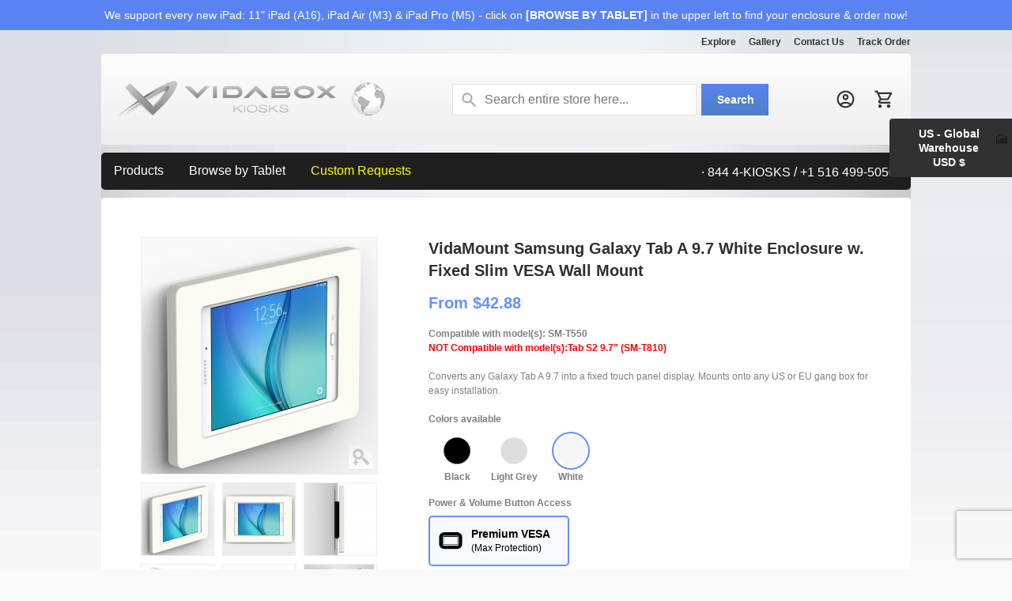

--- FILE ---
content_type: text/html; charset=UTF-8
request_url: https://www.vidabox.com/kiosks/vidamount-secure-fixed-wall-samsung-galaxy-tab-a-9-7-tablet-enclosure-mount-white.html
body_size: 41368
content:
<!DOCTYPE html PUBLIC "-//W3C//DTD XHTML 1.0 Strict//EN" "http://www.w3.org/TR/xhtml1/DTD/xhtml1-strict.dtd">
<html xmlns="http://www.w3.org/1999/xhtml" xml:lang="en" lang="en">
<head>
<meta http-equiv="Content-Type" content="text/html; charset=utf-8" />
<title>VidaMount Fixed Slim Wall Samsung Galaxy Tab A 9.7 Tablet Mount - White</title>
<meta name="description" content="Enjoy premium viewing with our VidaMount Samsung Galaxy Tab A 9.7 White Enclosure. Same day shipping on in-stock items. Start shopping now!" />
<meta name="keywords" content="" />
<meta name="robots" content="INDEX,FOLLOW" />
<link rel="icon" href="https://www.vidabox.com/kiosks/media/favicon/default/favicon_2.ico" type="image/x-icon" />
<link rel="shortcut icon" href="https://www.vidabox.com/kiosks/media/favicon/default/favicon_2.ico" type="image/x-icon" />

<script type="90728bb3596d63c878f57b93-text/javascript" src="https://www.vidabox.com/kiosks/skin/frontend/default/theme428-kiosks/js/jquery-1.7.min.js"></script>
<!--<script type="text/javascript" src="https://www.vidabox.com/kiosks/skin/frontend/base/default/js/jquery.jscrollpane.min.js"></script>--><!-- 5 -->
<script type="90728bb3596d63c878f57b93-text/javascript" src="https://www.vidabox.com/kiosks/skin/frontend/default/theme428-kiosks/js/jquery.modal.1.4.1.min.js"></script>
<script type="90728bb3596d63c878f57b93-text/javascript" src="https://www.vidabox.com/kiosks/skin/frontend/default/theme428-kiosks/js/jquery.mousewheel.js"></script>
<!--<script type="text/javascript" src="https://www.vidabox.com/kiosks/skin/frontend/default/theme428-kiosks/js/mwheelIntent.js"></script>--><!-- 7 -->
<!--<script type="text/javascript" src="https://www.vidabox.com/kiosks/skin/frontend/default/theme428-kiosks/js/sidebar_menu.js"></script>--><!-- 4 -->
<script type="90728bb3596d63c878f57b93-text/javascript">
function hideShow(el){
jQuery(el).toggleClass('show').next('div.hideCont').slideToggle('normal');
return false;
};
</script>

<script type="90728bb3596d63c878f57b93-text/javascript" src="https://www.vidabox.com/kiosks/skin/frontend/default/theme428-kiosks/js/scripts.js"></script>
<!--<script type="text/javascript" src="https://www.vidabox.com/kiosks/skin/frontend/default/theme428-kiosks/js/jquery.prettyPhoto.js"></script>--><!-- 7 -->
<!-- <script type="text/javascript" src="https://www.vidabox.com/kiosks/skin/frontend/default/theme428-kiosks/js/jquery.color.js"></script>--><!--3 -->
<!-- <script type="text/javascript" src="https://www.vidabox.com/kiosks/skin/frontend/default/theme428-kiosks/js/jqtransform.js"></script>--><!--2 -->
<!-- <script type="text/javascript" src="https://www.vidabox.com/kiosks/skin/frontend/default/theme428-kiosks/js/easyTooltip.js"></script>--><!--1 -->
<script type="90728bb3596d63c878f57b93-text/javascript" src="https://www.vidabox.com/kiosks/skin/frontend/default/theme428-kiosks/js/jquery.jcarousel.min.js"></script>   <!-- Used for scrollilng images on home page -->
<!--<link href='//fonts.googleapis.com/css?family=Russo+One' rel='stylesheet' type='text/css' />
<link href='//fonts.googleapis.com/css?family=Open+Sans:700' rel='stylesheet' type='text/css' />
<link href='//fonts.googleapis.com/css?family=Open+Sans:600' rel='stylesheet' type='text/css' /> --><!-- 6 -->
<!--[if lt IE 7]>
<script type="text/javascript">
//<![CDATA[
    var BLANK_URL = 'https://www.vidabox.com/kiosks/js/blank.html';
    var BLANK_IMG = 'https://www.vidabox.com/kiosks/js/spacer.gif';
//]]>
</script>
<![endif]-->
<!--[if lt IE 8]>
<div style=' clear: both; text-align:center; position: relative;'>
 <a href="http://windows.microsoft.com/en-US/internet-explorer/products/ie/home?ocid=ie6_countdown_bannercode"><img src="http://storage.ie6countdown.com/assets/100/images/banners/warning_bar_0000_us.jpg" border="0" height="42" width="820" alt="You are using an outdated browser. For a faster, safer browsing experience, upgrade for free today." /></a>
</div>
<![endif]--> 
<link rel="stylesheet" type="text/css" href="https://www.vidabox.com/kiosks/media/css_secure/f02cde4f351f9aafa11955c4cb76cf7c.css" />
<link rel="stylesheet" type="text/css" href="https://www.vidabox.com/kiosks/media/css_secure/d716d4d1a04632b519af569ff013b6d3.css" media="all" />
<link rel="stylesheet" type="text/css" href="https://www.vidabox.com/kiosks/media/css_secure/cc41b08589e7cd4ba5ff9df3b61f4cb9.css" media="print" />
<script type="90728bb3596d63c878f57b93-text/javascript" src="https://www.vidabox.com/kiosks/media/js/dcb9e743ce0f2370d08c62348ae9b6a0.js"></script>
<script type="90728bb3596d63c878f57b93-text/javascript" src="https://cdnjs.cloudflare.com/ajax/libs/jquery-modal/0.9.1/jquery.modal.min.js"></script>
<!--[if lt IE 8]>
<link rel="stylesheet" type="text/css" href="https://www.vidabox.com/kiosks/media/css_secure/192a5fae5111236a62c2a37046979991.css" />
<link rel="stylesheet" type="text/css" href="https://www.vidabox.com/kiosks/media/css_secure/35d1e1fec5a6e4f29500447ffa730a40.css" media="all" />
<![endif]-->
<!--[if lt IE 7]>
<script type="text/javascript" src="https://www.vidabox.com/kiosks/media/js/a1cece1f6b5edbe0ad1764607c1a94cd.js"></script>
<![endif]-->

<script type="90728bb3596d63c878f57b93-text/javascript">
//<![CDATA[
Mage.Cookies.path     = '/';
Mage.Cookies.domain   = '.vidabox.com';
//]]>
</script>

<script type="90728bb3596d63c878f57b93-text/javascript">
//<![CDATA[
optionalZipCountries = ["HK","IE","MO","PA","AE"];
//]]>
</script>
<script async type="90728bb3596d63c878f57b93-text/javascript" src="https://static.edgeme.sh/client.js"></script><!-- MS Clarity -->
<script type="90728bb3596d63c878f57b93-text/javascript">
    (function(c,l,a,r,i,t,y){
        c[a]=c[a]||function(){(c[a].q=c[a].q||[]).push(arguments)};
        t=l.createElement(r);t.async=1;t.src="https://www.clarity.ms/tag/"+i;
        y=l.getElementsByTagName(r)[0];y.parentNode.insertBefore(t,y);
    })(window, document, "clarity", "script", "qkpjyuhr8f");
</script><!-- Convert Experiences code-->
    <script type="90728bb3596d63c878f57b93-text/javascript" src="//cdn-4.convertexperiments.com/v1/js/100412892-100415584.js?environment=production"></script>



<script type="90728bb3596d63c878f57b93-text/javascript">
if ('NodeList' in window) {
    if (!NodeList.prototype.each && NodeList.prototype.forEach) {
        NodeList.prototype.each = NodeList.prototype.forEach;
    }
}
</script>
<script src="https://www.google.com/recaptcha/api.js?render=6LdMKzIiAAAAAAUzHA_AjpjoQ1OWj5TjDyFhHb0c" type="90728bb3596d63c878f57b93-text/javascript"></script>


<link rel="canonical" href="https://www.vidabox.com/kiosks/vidamount-secure-fixed-wall-samsung-galaxy-tab-a-9-7-tablet-enclosure-mount-white.html">
<link rel="alternate" hreflang="x-default" href="https://www.vidabox.com/kiosks/vidamount-secure-fixed-wall-samsung-galaxy-tab-a-9-7-tablet-enclosure-mount-white.html" />

            <link rel="alternate" hreflang="en-us" href="https://www.vidabox.com/kiosks/vidamount-secure-fixed-wall-samsung-galaxy-tab-a-9-7-tablet-enclosure-mount-white.html" />    
           
            <link rel="alternate" hreflang="en-au" href="https://www.vidabox.com/kiosks_au/vidamount-secure-fixed-wall-samsung-galaxy-tab-a-9-7-tablet-enclosure-mount-white.html" />    
           
            <link rel="alternate" hreflang="en-ca" href="https://www.vidabox.com/kiosks_ca/vidamount-secure-fixed-wall-samsung-galaxy-tab-a-9-7-tablet-enclosure-mount-white.html" />    
           
            <link rel="alternate" hreflang="en-de" href="https://www.vidabox.com/kiosks_eu/vidamount-secure-fixed-wall-samsung-galaxy-tab-a-9-7-tablet-enclosure-mount-white.html" />    
            <link rel="alternate" hreflang="en-fr" href="https://www.vidabox.com/kiosks_eu/vidamount-secure-fixed-wall-samsung-galaxy-tab-a-9-7-tablet-enclosure-mount-white.html" />    
            <link rel="alternate" hreflang="en-es" href="https://www.vidabox.com/kiosks_eu/vidamount-secure-fixed-wall-samsung-galaxy-tab-a-9-7-tablet-enclosure-mount-white.html" />    
            <link rel="alternate" hreflang="en-it" href="https://www.vidabox.com/kiosks_eu/vidamount-secure-fixed-wall-samsung-galaxy-tab-a-9-7-tablet-enclosure-mount-white.html" />    
            <link rel="alternate" hreflang="en-nl" href="https://www.vidabox.com/kiosks_eu/vidamount-secure-fixed-wall-samsung-galaxy-tab-a-9-7-tablet-enclosure-mount-white.html" />    
            <link rel="alternate" hreflang="en-se" href="https://www.vidabox.com/kiosks_eu/vidamount-secure-fixed-wall-samsung-galaxy-tab-a-9-7-tablet-enclosure-mount-white.html" />    
            <link rel="alternate" hreflang="en-dk" href="https://www.vidabox.com/kiosks_eu/vidamount-secure-fixed-wall-samsung-galaxy-tab-a-9-7-tablet-enclosure-mount-white.html" />    
            <link rel="alternate" hreflang="en-fi" href="https://www.vidabox.com/kiosks_eu/vidamount-secure-fixed-wall-samsung-galaxy-tab-a-9-7-tablet-enclosure-mount-white.html" />    
            <link rel="alternate" hreflang="en-ie" href="https://www.vidabox.com/kiosks_eu/vidamount-secure-fixed-wall-samsung-galaxy-tab-a-9-7-tablet-enclosure-mount-white.html" />    
            <link rel="alternate" hreflang="en-no" href="https://www.vidabox.com/kiosks_eu/vidamount-secure-fixed-wall-samsung-galaxy-tab-a-9-7-tablet-enclosure-mount-white.html" />    
            <link rel="alternate" hreflang="en-be" href="https://www.vidabox.com/kiosks_eu/vidamount-secure-fixed-wall-samsung-galaxy-tab-a-9-7-tablet-enclosure-mount-white.html" />    
            <link rel="alternate" hreflang="en-ch" href="https://www.vidabox.com/kiosks_eu/vidamount-secure-fixed-wall-samsung-galaxy-tab-a-9-7-tablet-enclosure-mount-white.html" />    
            <link rel="alternate" hreflang="en-at" href="https://www.vidabox.com/kiosks_eu/vidamount-secure-fixed-wall-samsung-galaxy-tab-a-9-7-tablet-enclosure-mount-white.html" />    
            <link rel="alternate" hreflang="en-pl" href="https://www.vidabox.com/kiosks_eu/vidamount-secure-fixed-wall-samsung-galaxy-tab-a-9-7-tablet-enclosure-mount-white.html" />    
            <link rel="alternate" hreflang="en-cz" href="https://www.vidabox.com/kiosks_eu/vidamount-secure-fixed-wall-samsung-galaxy-tab-a-9-7-tablet-enclosure-mount-white.html" />    
            <link rel="alternate" hreflang="en-pt" href="https://www.vidabox.com/kiosks_eu/vidamount-secure-fixed-wall-samsung-galaxy-tab-a-9-7-tablet-enclosure-mount-white.html" />    
           
            <link rel="alternate" hreflang="en-nz" href="https://www.vidabox.com/kiosks_nz/vidamount-secure-fixed-wall-samsung-galaxy-tab-a-9-7-tablet-enclosure-mount-white.html" />    
           
            <link rel="alternate" hreflang="en-gb" href="https://www.vidabox.com/kiosks_uk/vidamount-secure-fixed-wall-samsung-galaxy-tab-a-9-7-tablet-enclosure-mount-white.html" />    
           



<!-- BEGIN MerchantWidget Code -->
<script id='merchantWidgetScript' src="https://www.gstatic.com/shopping/merchant/merchantwidget.js" defer type="90728bb3596d63c878f57b93-text/javascript">
</script>
<script type="90728bb3596d63c878f57b93-text/javascript">
  merchantWidgetScript.addEventListener('load', function () {
    merchantwidget.start({
     position: 'LEFT_BOTTOM',
     sideMargin: 100
   });
  });
</script>
<!-- END MerchantWidget Code --><!-- UET Bing Ads -->
<script type="90728bb3596d63c878f57b93-text/javascript">
(function(w,d,t,r,u){var f,n,i;w[u]=w[u]||[] ,f=function(){var o={ti:"26029477", enableAutoSpaTracking: true}; o.q=w[u],w[u]=new UET(o),w[u].push("pageLoad")} ,n=d.createElement(t),n.src=r,n.async=1,n.onload=n .onreadystatechange=function() {var s=this.readyState;s &&s!=="loaded"&& s!=="complete"||(f(),n.onload=n. onreadystatechange=null)},i= d.getElementsByTagName(t)[0],i. parentNode.insertBefore(n,i)})(window,document,"script"," //bat.bing.com/bat.js","uetq");
</script>
<!-- Facebook Pixel Code -->
<script type="90728bb3596d63c878f57b93-text/javascript">
  !function(f,b,e,v,n,t,s)
  {if(f.fbq)return;n=f.fbq=function(){n.callMethod?
  n.callMethod.apply(n,arguments):n.queue.push(arguments)};
  if(!f._fbq)f._fbq=n;n.push=n;n.loaded=!0;n.version='2.0';
  n.queue=[];t=b.createElement(e);t.async=!0;
  t.src=v;s=b.getElementsByTagName(e)[0];
  s.parentNode.insertBefore(t,s)}(window, document,'script',
  'https://connect.facebook.net/en_US/fbevents.js');
  fbq('init', '295379958143862');
  fbq('track', 'PageView');
</script>
<noscript><img height="1" width="1" style="display:none"
  src="https://www.facebook.com/tr?id=295379958143862&ev=PageView&noscript=1"
/></noscript>
<!-- End Facebook Pixel Code -->
<script type="90728bb3596d63c878f57b93-text/javascript">//<![CDATA[
        var Translator = new Translate({"This is a required field.":"[ Choose an Option ]"});
        //]]></script><link rel="preconnect" href="//98jtsi41.cdn.imgeng.in"></head>
<body class="catalog-product-view catalog-product-view product-vidamount-secure-fixed-wall-samsung-galaxy-tab-a-9-7-tablet-enclosure-mount-white">
<div class="top-tail2"></div>

<!-- Global site tag (gtag.js) - AdWords: 968854452 -->
<script async src="https://www.googletagmanager.com/gtag/js?id=AW-968854452" type="90728bb3596d63c878f57b93-text/javascript"></script>
<script type="90728bb3596d63c878f57b93-text/javascript">
  window.dataLayer = window.dataLayer || [];
  function gtag(){dataLayer.push(arguments);}
  gtag('js', new Date());

  gtag('config', 'AW-968854452',{'send_page_view':false, 'allow_enhanced_conversions':true});  gtag('config', 'G-FC6Q0S2RB0');    
</script>
<script type="90728bb3596d63c878f57b93-text/javascript">
  var isHomePage = 0;

  var productSku = 'VB_B_FSW_GTA097_WH';
</script>  
<!-- Qualaroo for vidabox.com -->
<script type="90728bb3596d63c878f57b93-text/javascript">
  var _kiq = _kiq || [];
  (function(){
    setTimeout(function(){
    var d = document, f = d.getElementsByTagName('script')[0], s = d.createElement('script'); s.type = 'text/javascript';
    s.async = true; s.src = 'https://cl.qualaroo.com/ki.js/88040/kgB.js'; f.parentNode.insertBefore(s, f);
    }, 1);
  })();
</script>

<div class="wrapper">

<div class="wrapper-tail">
<p id="back-top"> <a href="#top"><span></span></a> </p>
        <noscript>
        <div class="global-site-notice noscript">
            <div class="notice-inner">
                <p>
                    <strong>JavaScript seems to be disabled in your browser.</strong><br />
                    You must have JavaScript enabled in your browser to utilize the functionality of this website.                </p>
            </div>
        </div>
    </noscript>
    <div>
<div class="discount-banner"><font color="white">We support every new iPad: 11" iPad (A16), iPad Air (M3) & iPad Pro (M5) - click on <strong>[BROWSE BY TABLET]</strong> in the upper left to find your enclosure & order now!</font></a></div>
<div class="discount-banner-spacer">&nbsp;</div>
</div>    <div class="page">
        <div class="header-container">
        <div>
<div class="discount-banner"><font color="white">We support every new iPad: 11" iPad (A16), iPad Air (M3) & iPad Pro (M5) - click on <strong>[BROWSE BY TABLET]</strong> in the upper left to find your enclosure & order now!</font></a></div>
<div class="discount-banner-spacer">&nbsp;</div>
</div>        <div class="custom_top_navbar"> 
    <ul> 
                <li class="custom_explore">
            <div class="dropdown">
                <button class="dropbtn"><a href="#">Explore</a>
                    <i class="fa fa-caret-down"></i>
                </button>
                <div class="dropdown-content" style="width:300px; position: absolute; left:50%; margin: 0px 0px 0px -200px; z-index: 1000;">
                    <div class="row">
                        <span style="line-height: 28px; padding: 0px 19px 10px 0px; font-size: 16px;">

                            <!-- COLUMN A START -->
                            <div class="column" style="width:150px;">
                                <div style="text-align: center;"><div style="padding: 10px 0px 5px 0px;"><strong>Latest</strong></div></div>
                                <a href="https://www.vidabox.com/kiosks/blog">Blog</a>
                                <a href="https://www.vidabox.com/kiosks/case_studies">Case Studies</a>	  
                                <a href="https://www.vidabox.com/kiosks/frequently-asked-questions-faqs">FAQs</a>	  
                                <br>
                            </div>
                            <!-- COLUMN A END-->

                            <!-- COLUMN B START -->
                            <div class="column" style="width:150px;">
                                <div style="text-align: center;"><div style="padding: 10px 0px 5px 0px;"><strong>Company</strong></div></div>
                                <a href="https://www.vidabox.com/kiosks/about_vidabox_kiosks">About Us</a>
                                <a href="https://www.vidabox.com/kiosks/latest_news">News</a>
                            </div>
                            <!-- COLUMN B END -->
                            
                        </span>
                    </div>
                </div>
            </div>
        </li> 
        <li class="custom_gallery">
            <a href="http://www.instagram.com/vidabox_kiosks/" target="_blank">Gallery</a>
        </li> 
        <li class="custom_contact_us">
            <div class="dropdown">
                <button class="dropbtn"><a href="https://www.vidabox.com/kiosks/contacts">Contact Us</a>
                </button>
            </div>
        </li> 
        <li class="custom_track_order">
            <a href="https://www.vidabox.com/kiosks/trackorder/index/" title="Trackorder">
                <span>Track Order</span>
            </a>
        </li> 
    </ul> 
</div>        <div class="header">
                    <a href="https://www.vidabox.com/kiosks/" title="VidaBox | Kiosks" class="logo"><strong>VidaBox | Kiosks</strong><img src="https://www.vidabox.com/kiosks/skin/frontend/default/theme428-kiosks/images/logo_vidabox_kiosks_header_world.png" alt="VidaBox | Kiosks" /></a>
                <div class="quick-access">
            <div class="header-row">
                                  
            </div>
            <div class="clear"></div>
            <!--<p class="welcome-msg"> </p>-->
            <ul class="links">
                        <li class="first" ><a href="https://www.vidabox.com/kiosks/customer/account/" title="My Account" ><span>My Account</span></a></li>
                                <li ><a href="https://www.vidabox.com/kiosks/trackorder/index/" title="Trackorder" ><span>Track Order</span></a></li>
                                                                <li ><a href="https://www.vidabox.com/kiosks/checkout/cart/" title="My Cart" class="top-link-cart"><span>My Cart</span></a></li>
                                <li ><a href="https://www.vidabox.com/kiosks/checkout/" title="Checkout" class="top-link-checkout"><span>Checkout</span></a></li>
                                <li class=" last" ><a href="https://www.vidabox.com/kiosks/customer/account/login/" title="Log In" ><span>Log In</span></a></li>
            </ul>
                
                        <div class="clear"></div>             
            <form id="search_mini_form" action="https://www.vidabox.com/kiosks/catalogsearch/result/" method="get">
    <div class="form-search">
        <label for="search">Search:</label>
        <input id="search" type="text" name="q" value=""  class="input-text" />
        <button type="submit" title="Search" class="button"><span><span>Search</span></span></button>
        <div id="search_autocomplete" class="search-autocomplete"></div>
<!--
        <script type="text/javascript">
        //<![CDATA[
            var searchForm = new Varien.searchForm('search_mini_form', 'search', 'Search entire store here...');
            searchForm.initAutocomplete('https://www.vidabox.com/kiosks/searchautocomplete/suggest/result/', 'search_autocomplete');
        //]]>
        </script>
-->
        <script type="90728bb3596d63c878f57b93-text/javascript">
        //<![CDATA[
            var searchForm = new Varien.searchForm('search_mini_form', 'search', 'Search entire store here...');
            searchForm.initAutocomplete('https://www.vidabox.com/kiosks/searchautocomplete/suggest/result/', 'search_autocomplete');
        //]]>
        </script>

    </div>
</form>


        <style>
.ajaxsearch{border:solid #CCCCCC 1px}
.ajaxsearch .suggest{background:#0A263D; color:#FFF}
.ajaxsearch .suggest .amount{color:#FF0000}
.ajaxsearch .preview {background:#ffffff}
.ajaxsearch .preview a {color:#E26703}
.ajaxsearch .preview .description {color:#0A263D}
.ajaxsearch .preview img {float:left; border:solid 1px #CCC }
.header .form-search .ajaxsearch li.selected {background-color:#7FC1F8}
</style>                        <ul class="header-revamp-icons">
    <li class="custom_login">
        <a href="https://www.vidabox.com/kiosks/customer/account/login/">
            <img src="https://www.vidabox.com/kiosks/media/images/account_circle.svg" alt="login icon">
        </a>
    </li>
    <li class="custom_cart_icon">
        <a href="https://www.vidabox.com/kiosks/checkout/cart/">
            <img src="https://www.vidabox.com/kiosks/media/images/cart_icon.svg" alt="cart icon>
            <span class="cartValue"></span>
        </a>
    </li>
</ul>                    </div>
        <div class="clear"></div>
            </div>
    <div class="navbar">
<script type="90728bb3596d63c878f57b93-text/javascript" src="https://www.vidabox.com/kiosks/skin/frontend/default/theme428-kiosks/js/lazysizes.min.js" async></script>
<!-- START Products -->

  <div class="dropdown">
    <button class="dropbtn"><a href="#">Products</a>
      <i class="fa fa-caret-down"></i>
    </button>
    <div class="dropdown-content" style="width:1024px; position: absolute; left:50%; margin: 0px 0px 0px -512px; z-index: 1000;">
      <div class="header">
        <span style="font-size: 18px; font-weight: 400; line-height: 2; padding-bottom: 12px; padding-top: 10px;">Browse our mounting &amp; charging options</span>
      </div> 
      <div class="row">
        <div class="column">
          <span style="font-size: 14px; color: #626262; font-weight: 700; text-align: center;"><a href="https://www.vidabox.com/kiosks/products_category_all"><center><img class="lazyload" data-src="https://www.vidabox.com/kiosks/media/wysiwyg/kiosks/logos/logos_50x40_protect.png" alt="VidaBox Enclosures & Mounts" border="0"><div style="padding: 10px 0px 0px;">Tablet Mounts</div></center></a></span>
          <a href="https://www.vidabox.com/kiosks/products_category_wall_mounts">Wall Mounts</a>
          <a href="https://www.vidabox.com/kiosks/products_category_desk_mounts">Desk/Table Mounts</a>
          <a href="https://www.vidabox.com/kiosks/products_category_floor_stands">Floor Stand Displays</a>
          <a href="https://www.vidabox.com/kiosks/products_category_glass_mounts">Glass Mounts</a>
          <a href="https://www.vidabox.com/kiosks/products_category_vesa_enclosures">VESA-ready Enclosures</a><br>	

          <a href="https://www.vidabox.com/kiosks/products_category_all">See All Mounts</a>
          <a href="https://www.vidabox.com/kiosks/custom"><strong>Custom Enclosures</strong></a>
          <br>
        </div>
        <div class="column">
          <span style="font-size: 14px; color: #626262; font-weight: 700; text-align: center;"><a href="https://www.vidabox.com/kiosks/products_category_power_usb_all"><center><img class="lazyload" data-src="https://www.vidabox.com/kiosks/media/wysiwyg/kiosks/logos/logos_50x40_power.png" alt="Power" border="0"><div style="padding: 10px 0px 0px;">Power</div></center></a></span>
          <a href="https://www.vidabox.com/kiosks/products_category_power_usb_c_poe_power_data">USB-C : PoE with Data</a>
          <a href="https://www.vidabox.com/kiosks/products_category_power_usb_c_poe_power_only_no_data">USB-C : PoE Power Only</a>
          <a href="https://www.vidabox.com/kiosks/products_category_power_usb_redpark">Lightning : PoE with Data</a>
          <a href="https://www.vidabox.com/kiosks/products_category_power_usb_cables">Premium USB Cables</a>
          <br>
          <a href="https://www.vidabox.com/kiosks/products_category_power_usb_all"><strong>See All Power Products</strong></a>	
          <br>
        </div>
        <div class="column">
          <span style="font-size: 14px; color: #626262; font-weight: 700; text-align: center;"><a href="https://www.vidabox.com/kiosks/products_category_vesa_mounts"><center><img class="lazyload" data-src="https://www.vidabox.com/kiosks/media/wysiwyg/kiosks/logos/logos_50x40_vesa.png" alt="VESA Mounts" border="0"><div style="padding: 10px 0px 0px;">VESA Mounts</div></center></a></span>
          <a href="https://www.vidabox.com/kiosks/products_category_vesa_mounts_wall">Wall Brackets</a>
          <a href="https://www.vidabox.com/kiosks/products_category_vesa_mounts_desk">Desk/Table Brackets</a>
          <a href="https://www.vidabox.com/kiosks/products_category_vesa_mounts_floor_stands">Floor Stands</a>
          <a href="https://www.vidabox.com/kiosks/products_category_vesa_mounts_glass">Glass-friendly Brackets</a>
<br>
          <a href="https://www.vidabox.com/kiosks/	products_category_vesa_mount_adapters">VESA Ready Adapters</a>
<br>
          <a href="https://www.vidabox.com/kiosks/products_category_vesa_mounts">See All VESA Brackets</a>
          <a href="https://www.vidabox.com/kiosks/custom"><strong>Custom VESA Brackets</strong></a>
          <br>

        </div>
        <div class="column">
          <span style="font-size: 14px; color: #626262; font-weight: 700; text-align: center; padding-bottom: 20px; padding-top: 10px;"><center><img class="lazyload" data-src="https://www.vidabox.com/kiosks/media/wysiwyg/kiosks/logos/logos_50x40_security.png" alt="Security Upgrades" border="0"></center><div style="padding: 10px 0px 0px;">Security Upgrades</div></span>
          <a href="https://www.vidabox.com/kiosks/products_category_vesa_enclosure_security">For VidaMount VESA Enclosures</a>
          <a href="https://www.vidabox.com/kiosks/products_category_vesa_mount_security">For VESA-ready Mounts/Brackets</a><br>	
        </div>
        <div class="column">

          <span style="font-size: 14px; color: #626262; font-weight: 700; text-align: center;"><a href="https://www.vidabox.com/kiosks/products_category_all"><center><img class="lazyload" data-src="https://www.vidabox.com/kiosks/media/wysiwyg/kiosks/logos/logos_50x40_find.png" alt="See All Products" border="0"><div style="padding: 10px 0px 0px;">See All Products</div></center></a></span>
          <a href="https://www.vidabox.com/kiosks/ipad-point-of-sale-pos-stand-hardware">Tablet Point of Sale Systems</a>
<br>

          <span style="font-size: 14px; color: #626262; font-weight: 700; text-align: center;"><a href="https://www.vidabox.com/kiosks/3d_cad_step_model_files"><center><img class="lazyload" data-src="https://www.vidabox.com/kiosks/media/wysiwyg/kiosks/logos/logos_50x40_3d.png" alt="Download our 3D CAD Models" border="0"><div style="padding: 10px 0px 0px;">Download our 3D CAD Models</div></center></a></span>

        </div>
      </div>
    </div>
  </div> 
 <!-- END Products -->
 
<!-- START By Tablet --> 
  <div class="dropdown">
    <button class="dropbtn"><a href="#products_shop_by_device">Browse by Tablet</a>
      <i class="fa fa-caret-down"></i>
    </button>
    <div class="dropdown-content" style="width:1024px; position: absolute; left:50%; margin: 0px 0px 0px -512px; z-index: 1000;">
      <div class="header">
        <span style="font-size: 18px; font-weight: 400; line-height: 2; padding-bottom: 12px; padding-top: 10px;">Find the enclosure / mount you need by tablet model!</span>
      </div> 
      <div class="row">
        <div class="column">
          <span style="font-size: 14px; color: #626262; font-weight: 700; text-align: center;"><a href="https://www.vidabox.com/kiosks/apple_ipad_tablet_see_supported_tablet_models" style="text-align: center;"><img class="lazyload" data-src="https://www.vidabox.com/kiosks/media/wysiwyg/kiosks/logos/logos_50x40_apple.png" alt="Apple" border="0"><div style="padding: 10px 0px 0px;">Apple iPad</div></a></span>

          <a href="https://www.vidabox.com/kiosks/apple_ipad_pro_13_m4_tablet_wall_mount_enclosure_encasement_chassis_on_desk_table_floor_stand">iPad Pro 13" (M4, M5) <i><font color="Red">NEW!</font></i></a>
          <a href="https://www.vidabox.com/kiosks/apple_ipad_pro_11_m4_tablet_wall_mount_enclosure_encasement_chassis_on_desk_table_floor_stand">iPad Pro 11" (M4, M5) <i><font color="Red">NEW!</font></i></a>
          <a href="https://www.vidabox.com/kiosks/apple_ipad_pro_4th_gen_12_9_tablet_wall_mount_enclosure_encasement_chassis_on_desk_table_floor_stand">iPad Pro 12.9": Gen 4 | 5 | 6</a>
          <a href="https://www.vidabox.com/kiosks/apple_ipad_pro_2nd_gen_11_tablet_wall_mount_enclosure_encasement_chassis_on_desk_table_floor_stand">iPad Pro 11": Gen 1, 2, 3, 4</a>
<br>
          <a href="https://www.vidabox.com/kiosks/apple_ipad_air_13_0_m2_tablet_wall_mount_enclosure_encasement_chassis_on_desk_table_floor_stand">iPad Air 13" (M2, M3) <i><font color="Red">NEW!</font></i></a>
          <a href="https://www.vidabox.com/kiosks/apple_ipad_air_10_9_gen_4_5_tablet_wall_mount_enclosure_encasement_chassis_on_desk_table_floor_stand">iPad Air 11" (M2, M3) <i><font color="Red">NEW!</font></i></a>
          <a href="https://www.vidabox.com/kiosks/apple_ipad_air_10_9_gen_4_5_tablet_wall_mount_enclosure_encasement_chassis_on_desk_table_floor_stand">iPad Air 10.9": Gen 4, 5</a>
<br>		  
          <a href="https://www.vidabox.com/kiosks/apple_ipad_10th_gen_10_9_wall_mount_enclosure_encasement_chassis_on_desk_table_floor_stand">iPad 11" (A16) <i><font color="Red">NEW!</font></i></a>
          <a href="https://www.vidabox.com/kiosks/apple_ipad_10th_gen_10_9_wall_mount_enclosure_encasement_chassis_on_desk_table_floor_stand">iPad 10.9" : Gen 10</a>
          <a href="https://www.vidabox.com/kiosks/apple_ipad_7th_gen_10_2_wall_mount_enclosure_encasement_chassis_on_desk_table_floor_stand">iPad 10.2": Gen 7 | 8 | 9</a>
<br>
          <a href="https://www.vidabox.com/kiosks/apple_ipad_mini_6_tablet_wall_mount_enclosure_encasement_chassis_on_desk_table_floor_stand">iPad mini 7 (A17 Pro) <i><font color="Red">NEW!</font></i></a>
          <a href="https://www.vidabox.com/kiosks/apple_ipad_mini_6_tablet_wall_mount_enclosure_encasement_chassis_on_desk_table_floor_stand">iPad mini 6</a>
          <a href="https://www.vidabox.com/kiosks/apple_ipad_mini_4_5_tablet_wall_mount_enclosure_encasement_chassis_on_desk_table_floor_stand">iPad mini 4 | 5</a>
<br>		  
          <a href="https://www.vidabox.com/kiosks/vidamount-on-wall-mount-ipod-touch-5th-6th-generation-enclosure-white.html">For iPod Gen 5 | 6 | 7</a>  
<br>
          <a href="https://www.vidabox.com/kiosks/apple_ipad_pro_tablet_wall_mount_enclosure_encasement_chassis_on_desk_table_floor_stand">For iPad Pro</a>
          <a href="https://www.vidabox.com/kiosks/apple_ipad_air_tablet_wall_mount_enclosure_encasement_chassis_on_desk_table_floor_stand">For iPad Air</a>
          <a href="https://www.vidabox.com/kiosks/apple_ipad_regular_standard_tablet_wall_mount_enclosure_encasement_chassis_on_desk_table_floor_stand">For iPad (Regular)</a>
          <a href="https://www.vidabox.com/kiosks/apple_ipad_mini_tablet_wall_mount_enclosure_encasement_chassis_on_desk_table_floor_stand">For iPad mini</a>
<br>
          <a href="https://www.vidabox.com/kiosks/apple_ipad_tablet_see_supported_tablet_models"><strong>See All iPads</strong></a>
<br>
        </div>
        <div class="column">
          <span style="font-size: 14px; color: #626262; font-weight: 700; text-align: center;"><a href="https://www.vidabox.com/kiosks/samsung_galaxy_tab_tablet_see_supported_tablet_models" style="text-align: center;"><img class="lazyload" data-src="https://www.vidabox.com/kiosks/media/wysiwyg/kiosks/logos/logos_50x40_android.png" alt="Android Samsung Galaxy" border="0" /><div style="padding: 10px 0px 0px;">Galaxy Tab</div></a></span>

          <a href="https://www.vidabox.com/kiosks/samsung_galaxy_tab_a11_plus_11_tablet_wall_mount_enclosure_encasement_chassis_on_desk_table_floor">Tab A11+ (11") <i><font color="Red">[NEW!]</font></i></a>
          <a href="https://www.vidabox.com/kiosks/samsung_galaxy_tab_a9_8_7_open_tablet_wall_mount_enclosure_encasement_chassis_on_desk_table_floor">Tab A11 8.7" <i><font color="Red">[NEW!]</font></i></a>

          <a href="https://www.vidabox.com/kiosks/samsung_galaxy_tab_a9_plus_10_9_tablet_wall_mount_enclosure_encasement_chassis_on_desk_table_floor">Tab A9+ 10.9 (11")</a>
          <a href="https://www.vidabox.com/kiosks/samsung_galaxy_tab_a9_8_7_open_tablet_wall_mount_enclosure_encasement_chassis_on_desk_table_floor">Tab A9 8.7"</a>

          <a href="https://www.vidabox.com/kiosks/samsung_galaxy_tab_a8_10_5_tablet_wall_mount_enclosure_encasement_chassis_on_desk_table_floor_stand">Tab A8 10.5 (2022)</a>
<br>
          <a href="https://www.vidabox.com/kiosks/samsung_galaxy_tab_s6_lite_10_4_open_tablet_wall_mount_enclosure_chassis_on_desk_table_floor_stand">Tab S6 10.4 (2024) <i><font color="Red">[NEW!]</font></i></a>
          <a href="https://www.vidabox.com/kiosks/samsung_galaxy_tab_s6_lite_10_4_open_tablet_wall_mount_enclosure_chassis_on_desk_table_floor_stand">Tab S6 10.4 (2020)</a>
          <a href="https://www.vidabox.com/kiosks/galaxy_tab_s9_fe_plus_12_4_inch_open_tablet_wall_mount_enclosure_encasement_chassis_on_desk_table_fl">Tab S9 FE+ 12.4 <i><font color="Red">[NEW!]</font></i></a>
          <a href="https://www.vidabox.com/kiosks/galaxy_tab_s9_fe_10_9_inch_open_tablet_wall_mount_enclosure_encasement_chassis_on_desk_table_floor">Tab S9 FE 10.9 <i><font color="Red">[NEW!]</font></i></a>
<br>
          <a href="https://www.vidabox.com/kiosks/samsung_galaxy_tab_active4_active5_pro_tablet_wall_mount_enclosure_encasement_chassis_on_desk_table">Tab Active5 Pro 10.1<i><font color="Red">[NEW!]</font></i></a>
          <a href="https://www.vidabox.com/kiosks/samsung_galaxy_tab_active4_active5_pro_tablet_wall_mount_enclosure_encasement_chassis_on_desk_table">Tab Active4 Pro 10.1</a>
<br>
          <a href="https://www.vidabox.com/kiosks/samsung_galaxy_tab_tablet_see_supported_tablet_models"><strong>See All Galaxy Tabs</strong></a>
<br>
<br>

        </div>
        <div class="column">
          <span style="font-size: 14px; color: #626262; font-weight: 700; text-align: center;"><a href="https://www.vidabox.com/kiosks/microsoft_surface_pro_tab_tablet_wall_mount_enclosure_encasement_chassis_on_desk_table_floor_stand" style="text-align: center;"><img class="lazyload" data-src="https://www.vidabox.com/kiosks/media/wysiwyg/kiosks/logos/logos_50x40_microsoft.png" alt="Microsoft" border="0" /><div style="padding: 10px 0px 0px;">Microsoft Surface</div></a></span>
          <a href="https://www.vidabox.com/kiosks/microsoft_surface_go_2_3_4_tablet_wall_mount_enclosure_encasement_chassis_on_desk_table_floor_stand">Surface Go 1, 2, 3, 4&nbsp;<i><font color="Red">NEW!</font></i></a>
          <a href="https://www.vidabox.com/kiosks/microsoft_surface_pro_9_tablet_wall_mount_enclosure_encasement_chassis_on_desk_table_floor_stand">Surface Pro 9, 10, 11 <i><font color="Red">NEW!</font></i></a>
          <a href="https://www.vidabox.com/kiosks/microsoft_surface_pro_12_inch_tablet_wall_mount_enclosure_encasement_chassis_on_desk_table_floor">Surface Pro 12-inch <i><font color="Red">NEW!</font></i></a>
<br>           
          <a href="https://www.vidabox.com/kiosks/microsoft_surface_pro_8_pro_x_tablet_wall_mount_enclosure_encasement_chassis_on_desk_table_floor">Surface Pro 8, Pro X</a><br> 
          <a href="https://www.vidabox.com/kiosks/microsoft_surface_pro_4_5_6_7_tablet_wall_mount_enclosure_encasement_chassis_on_desk_table_floor">Surface Pro 4, 5, 6, 7, 7+</a>
          <a href="https://www.vidabox.com/kiosks/microsoft_surface_3_tablet_wall_mount_enclosure_encasement_chassis_on_desk_table_floor_stand">Surface 3</a>
<br>
          <a href="https://www.vidabox.com/kiosks/microsoft_surface_pro_tab_tablet_wall_mount_enclosure_encasement_chassis_on_desk_table_floor_stand"><strong>See All Surface Tablets</strong></a>
<br>
<br>

          <img class="lazyload" data-src="https://www.vidabox.com/kiosks/media/wysiwyg/kiosks/logos/logos_find_tablet_200x182.jpg" alt="Different tablets need different enclosures!" border="0" />
          <br>
                    <div>
                              <a href="https://www.vidabox.com/kiosks/contacts" style="text-align: center;"><strong>DON'T SEE YOUR<br>TABLET LISTED?</strong><br>
                                        <br>
                                        We make custom mounts!<br>Tell us what you need<br><br> [Click to Contact Us]</a>
                    </div>


		  
        </div>
        <div class="column">

          <span style="font-size: 14px; color: #626262; font-weight: 700; text-align: center;"><a href="https://www.vidabox.com/kiosks/lenovo_tab_tablet_see_supported_tablet_models" style="text-align: center;"><img class="lazyload" data-src="https://www.vidabox.com/kiosks/media/wysiwyg/kiosks/logos/logos_50x40_lenovo.png" alt="Lenovo Logo" border="0" /><div style="padding: 10px 0px 0px;">Lenovo Tab</div></a></span>

          <a href="https://www.vidabox.com/kiosks/lenovo_tab_m11_open_tablet_wall_mount_enclosure_encasement_chassis_on_desk_table_floor">Lenovo Tab K11 <i><font color="Red">NEW!</font></i></a>
          <a href="https://www.vidabox.com/kiosks/lenovo_tab_k11_plus_open_tablet_wall_mount_enclosure_encasement_chassis_on_desk_table_floor">Lenovo Tab K11 Plus<i><font color="Red">NEW!</font></i></a>
<br>
          <a href="https://www.vidabox.com/kiosks/lenovo_tab_m8_gen_4_open_tablet_wall_mount_enclosure_encasement_chassis_on_desk_table_floor">Lenovo Tab M8 Gen 4 <i><font color="Red">NEW!</font></i></a>
          <a href="https://www.vidabox.com/kiosks/lenovo_tab_m11_open_tablet_wall_mount_enclosure_encasement_chassis_on_desk_table_floor">Lenovo Tab M11 <i><font color="Red">NEW!</font></i></a>
<br>
          <a href="https://www.vidabox.com/kiosks/lenovo_tab_p11_gen_2_open_tablet_wall_mount_enclosure_encasement_chassis_on_desk_table_floor">Lenovo Tab P11 Gen 2 <i><font color="Red">NEW!</font></i></a>
<br>
<br>


          <span style="font-size: 14px; color: #626262; font-weight: 700; text-align: center;"><center><img class="lazyload" data-src="https://www.vidabox.com/kiosks/media/wysiwyg/kiosks/logos/logos_50x40_find.png" alt="Find Magnifier" border="0" /></center><div style="padding: 10px 0px 0px;">Mounting Location</div></a></span>

          <a href="https://www.vidabox.com/kiosks/ipad-holders-stands">iPad Stands</a>
          <a href="https://www.vidabox.com/kiosks/apple_ipad_tablet_ipod_wall_mount_enclosure_encasement_chassis_on_desk_table_floor_stand">iPad Wall Mounts</a>
          <a href="https://www.vidabox.com/kiosks/ipad-desk-floor-stands">iPad Floor Stands</a>
          <a href="https://www.vidabox.com/kiosks/ipad-glass-mounts">iPad Glass Mounts</a>
          <a href="https://www.vidabox.com/kiosks/ipad-vesa-enclosures">iPad VESA Enclosures</a>
          <a href="https://www.vidabox.com/kiosks/ipad-mounts-secure">Secure iPad Mounts</a>

<br>
        </div>
        <div class="column">
          <span style="font-size: 14px; color: #626262; font-weight: 700; text-align: center;"><a href="https://www.vidabox.com/kiosks/amazon_fire_kindle_tab_tablet_wall_mount_enclosure_encasement_chassis_on_desk_table_floor_stand" style="text-align: center;"><img class="lazyload" data-src="https://www.vidabox.com/kiosks/media/wysiwyg/kiosks/logos/logos_50x40_amazon.png" alt="Amazon" border="0" /><div style="padding: 10px 0px 0px;">Amazon Fire</div></a></span>

          <a href="https://www.vidabox.com/kiosks/amazon_fire_hd8_12th_gen_tablet_wall_mount_enclosure_encasement_chassis_on_desk_table_floor_stand">Fire HD8 (2024) <i><font color="Red">NEW!</font></i></a>
          <a href="https://www.vidabox.com/kiosks/amazon_fire_7_inch_12th_gen_tablet_wall_mount_enclosure_encasement_chassis_on_desk_table_floor_stand">Fire 7" (2022) <i><font color="Red">NEW!</font></i></a>
<br>
          <a href="https://www.vidabox.com/kiosks/amazon_fire_hd8_plus_10th_gen_tablet_wall_mount_enclosure_encasement_chassis_on_desk_table_floor">Fire HD8 (2020, 2022)</a>
<br>
          <a href="https://www.vidabox.com/kiosks/amazon_fire_kindle_tab_tablet_wall_mount_enclosure_encasement_chassis_on_desk_table_floor_stand"><strong>See All Amazon Fire Tabs</strong></a>
<br>
<br>
<br>
<br>
<br>
<br>
<br>
<br>
<br>


          <a href="https://www.vidabox.com/kiosks/samsung_galaxy_tab_tablet_wall_mount_enclosure_encasement_chassis_on_desk_table_floor_stand">Galaxy Tab Wall Mounts</a>
          <a href="https://www.vidabox.com/kiosks/samsung-galaxy-tab-desk-mounts-stands">Galaxy Tab Desk Mounts</a>
          <a href="https://www.vidabox.com/kiosks/samsung-galaxy-tab-floor-stands">Galaxy Tab Floor Stands</a>
          <a href="https://www.vidabox.com/kiosks/samsung-galaxy-tab-glass-mounts">Galaxy Tab Glass Mounts</a>
          <a href="https://www.vidabox.com/kiosks/samsung-galaxy-tab-vesa-enclosures">Galaxy Tab VESA Enclosures</a>
<br>
          <a href="https://www.vidabox.com/kiosks/microsoft_surface_pro_tab_tablet_wall_mount_enclosure_encasement_chassis_on_desk_table_floor_stand">Surface Wall Mounts</a>
          <a href="https://www.vidabox.com/kiosks/microsoft-windows-surface-go-pro-tablet-desk-mounts-stands">Surface Desk Mounts</a>
          <a href="https://www.vidabox.com/kiosks/microsoft-windows-surface-go-pro-tablet-floor-stands">Surface Floor Stands</a>
          <a href="https://www.vidabox.com/kiosks/microsoft-windows-surface-go-pro-tablet-glass-mounts">Surface Glass Mounts</a>
          <a href="https://www.vidabox.com/kiosks/microsoft-windows-surface-go-pro-tablet-vesa-enclosures">Surface VESA Enclosures</a>
<br>
        </div>
      </div>
    </div>
  </div> 
<!-- END Products -->


<!-- START [CUSTOM] -->
<div class="dropdown">
    <button class="dropbtn"><a href="custom"><font color="yellow">Custom Requests</font></a>
    </button>
  </div>
<!-- END [CUSTOM] -->

<span style="line-height: 46px; float: right; vertical-align: middle; padding-right: 19px; color: white; font-size: 16px;">&middot; 844 4-KIOSKS / +1 516 499-5050</span>
</div>

    
<header class="vidabox-sticky-header">
    <div class="sticky-header--innerWrapper">
        <div class="logoWrapper">
            <a href="https://www.vidabox.com/kiosks/">
                <img src="https://www.vidabox.com/kiosks/skin/frontend/default/theme428-kiosks/images/logo_vidabox_kiosks_header_world.png" alt="VidaBox | Kiosks" />
            </a>
        </div>
        <div class="products-search-wrapper">
            <p>Start Your Search:</p>
            <div class="select-inputs-wrapper">
                <select class="form-select" aria-label="Default select example" id="supported-brands" style="color: #222; font-size: 14px; font-weight: 600; text-transform: capitalize; cursor: pointer; padding: 14px; width: 100%;">
                    <option value="" selected>Select Brand</option>

            <option value="ipad,ipadair,ipadpro,ipadmini,ipod,
			apple_ipad_10th_gen_10_9_wall_mount_enclosure_encasement_chassis_on_desk_table_floor_stand,
			apple_ipad_7th_gen_10_2_wall_mount_enclosure_encasement_chassis_on_desk_table_floor_stand,
			apple_ipad_5th_6th_gen_air_1_2_pro_9_7_wall_mount_enclosure_encasement_chassis_on_desk_table_floor,
			apple_ipad_2_3_4_tablet_wall_mount_enclosure_encasement_chassis_on_desk_table_floor_stand,
			apple_ipad_air_13_0_m2_tablet_wall_mount_enclosure_encasement_chassis_on_desk_table_floor_stand,
			apple_ipad_pro_2nd_gen_11_tablet_wall_mount_enclosure_encasement_chassis_on_desk_table_floor_stand,
			apple_ipad_pro_2nd_gen_11_tablet_wall_mount_enclosure_encasement_chassis_on_desk_table_floor_stand,
			apple_ipad_pro_2nd_gen_11_tablet_wall_mount_enclosure_encasement_chassis_on_desk_table_floor_stand,
			apple_ipad_5th_6th_gen_air_1_2_pro_9_7_wall_mount_enclosure_encasement_chassis_on_desk_table_floor,
			apple_ipad_pro_13_m4_tablet_wall_mount_enclosure_encasement_chassis_on_desk_table_floor_stand,
			apple_ipad_pro_4th_gen_12_9_tablet_wall_mount_enclosure_encasement_chassis_on_desk_table_floor_stand,
			apple_ipad_pro_12_9_tablet_wall_mount_enclosure_encasement_chassis_on_desk_table_floor_stand,
			apple_ipad_pro_11_m4_tablet_wall_mount_enclosure_encasement_chassis_on_desk_table_floor_stand,
			apple_ipad_pro_2nd_gen_11_tablet_wall_mount_enclosure_encasement_chassis_on_desk_table_floor_stand,
			apple_ipad_air_pro_10_5_tablet_wall_mount_enclosure_encasement_chassis_on_desk_table_floor_stand,
			apple_ipad_5th_6th_gen_air_1_2_pro_9_7_wall_mount_enclosure_encasement_chassis_on_desk_table_floor,
			apple_ipad_mini_6_tablet_wall_mount_enclosure_encasement_chassis_on_desk_table_floor_stand,
			apple_ipad_mini_4_5_tablet_wall_mount_enclosure_encasement_chassis_on_desk_table_floor_stand,
			apple_ipad_mini_1_2_3_tablet_wall_mount_enclosure_encasement_chassis_on_desk_table_floor_stand,
			vidamount-on-wall-mount-ipod-touch-5th-6th-generation-enclosure-white">Apple</option>
   
            <option value="gta,gts,gte,gtact,
			samsung_galaxy_tab_a11_plus_11_tablet_wall_mount_enclosure_encasement_chassis_on_desk_table_floor,
			samsung_galaxy_tab_a9_8_7_open_tablet_wall_mount_enclosure_encasement_chassis_on_desk_table_floor,
			samsung_galaxy_tab_a9_plus_10_9_tablet_wall_mount_enclosure_encasement_chassis_on_desk_table_floor,
			samsung_galaxy_tab_a9_8_7_open_tablet_wall_mount_enclosure_encasement_chassis_on_desk_table_floor,
			samsung_galaxy_tab_a8_10_5_tablet_wall_mount_enclosure_encasement_chassis_on_desk_table_floor_stand,
			samsung_galaxy_tab_a7_10_4_tablet_wall_mount_enclosure_encasement_chassis_on_desk_table_floor_stand,
			samsung_galaxy_tab_a7_lite_8_7_tablet_wall_mount_enclosure_encasement_chassis_desk_table_floor_stand,
			samsung_galaxy_tab_a_10_1_2019_tablet_wall_mount_enclosure_encasement_chassis_on_desk_table_floor,
			samsung_galaxy_tab_a_10_5_tablet_wall_mount_enclosure_encasement_chassis_on_desk_table_floor_stand,
			samsung_galaxy_tab_a_10_1_2016_tablet_wall_mount_enclosure_encasement_chassis_on_desk_table_floor,
			samsung_galaxy_tab_a_9_7_tablet_wall_mount_enclosure_encasement_chassis_on_desk_table_floor_stand,
			samsung_galaxy_tab_a_8_0_2019_tablet_wall_mount_enclosure_encasement_chassis_desk_table_floor_stand,
			samsung_galaxy_tab_a_8_0_2017_tablet_wall_mount_enclosure_encasement_chassis_desk_table_floor_stand,
			samsung_galaxy_tab_a_8_0_2015_tablet_wall_mount_enclosure_encasement_chassis_desk_table_floor_stand,
			samsung_galaxy_tab_a_7_0_tablet_wall_mount_enclosure_encasement_chassis_on_desk_table_floor_stand,
			samsung_galaxy_tab_e_9_6_tablet_wall_mount_enclosure_encasement_chassis_on_desk_table_floor_stand,
			samsung_galaxy_tab_e_8_0_tablet_wall_mount_enclosure_encasement_chassis_on_desk_table_floor_stand,
			galaxy_tab_s9_fe_plus_12_4_inch_open_tablet_wall_mount_enclosure_encasement_chassis_on_desk_table_fl,
			samsung_galaxy_tab_s6_lite_10_4_open_tablet_wall_mount_enclosure_chassis_on_desk_table_floor_stand,
			samsung_galaxy_tab_active4_active5_pro_tablet_wall_mount_enclosure_encasement_chassis_on_desk_table">Samsung</option>
						
            <option value="microsoft_surface_go_2_3_4_tablet_wall_mount_enclosure_encasement_chassis_on_desk_table_floor_stand,
			microsoft_surface_pro_12_inch_tablet_wall_mount_enclosure_encasement_chassis_on_desk_table_floor,
			microsoft_surface_pro_9_tablet_wall_mount_enclosure_encasement_chassis_on_desk_table_floor_stand,
			microsoft_surface_pro_8_pro_x_tablet_wall_mount_enclosure_encasement_chassis_on_desk_table_floor,
			microsoft_surface_pro_4_5_6_7_tablet_wall_mount_enclosure_encasement_chassis_on_desk_table_floor">Microsoft</option>
			
			
            <option value="kseries,mseries,pseries,
			lenovo_tab_m11_open_tablet_wall_mount_enclosure_encasement_chassis_on_desk_table_floor,
			lenovo_tab_k11_plus_open_tablet_wall_mount_enclosure_encasement_chassis_on_desk_table_floor,
			lenovo_tab_m8_gen_4_open_tablet_wall_mount_enclosure_encasement_chassis_on_desk_table_floor,
			lenovo_tab_p11_gen_2_open_tablet_wall_mount_enclosure_encasement_chassis_on_desk_table_floor">Lenovo</option>
			
            <option value="f7,fhd8,fhd10,
			amazon_fire_7_inch_12th_gen_tablet_wall_mount_enclosure_encasement_chassis_on_desk_table_floor_stand,
			amazon_fire_7_inch_7th_gen_tablet_wall_mount_enclosure_encasement_chassis_on_desk_table_floor_stand,
			amazon_fire_7_inch_7th_gen_tablet_wall_mount_enclosure_encasement_chassis_on_desk_table_floor_stand,
			amazon_fire_7_inch_5th_gen_tablet_wall_mount_enclosure_encasement_chassis_on_desk_table_floor_stand,
				
			amazon_fire_hd8_12th_gen_tablet_wall_mount_enclosure_encasement_chassis_on_desk_table_floor_stand,
			amazon_fire_hd8_plus_10th_gen_tablet_wall_mount_enclosure_encasement_chassis_on_desk_table_floor,
			amazon_fire_hd8_plus_10th_gen_tablet_wall_mount_enclosure_encasement_chassis_on_desk_table_floor,
			amazon_fire_hd8_plus_10th_gen_tablet_wall_mount_enclosure_encasement_chassis_on_desk_table_floor,
			amazon_fire_hd8_7th_gen_tablet_wall_mount_enclosure_encasement_chassis_on_desk_table_floor_stand,
			amazon_fire_hd8_5th_gen_tablet_wall_mount_enclosure_encasement_chassis_on_desk_table_floor_stand,
				
				
			amazon_fire_hd10_7th_gen_tablet_wall_mount_enclosure_encasement_chassis_on_desk_table_floor_stand,
			amazon_fire_hd10_7th_gen_tablet_wall_mount_enclosure_encasement_chassis_on_desk_table_floor_stand,
			amazon_fire_hd10_5th_gen_tablet_wall_mount_enclosure_encasement_chassis_on_desk_table_floor_stand">Amazon</option>
                </select>
                <select id="supported-models" onChange="if (!window.__cfRLUnblockHandlers) return false; goToDevicePage()" style="color: #222; font-size: 14px; font-weight: 600; text-transform: capitalize; cursor: pointer; padding: 14px; width: 100%;" data-cf-modified-90728bb3596d63c878f57b93-="">          
                    <option value="default" selected>Select device</option>
<option value="ipad" disabled>-- iPad --</option>
<option value="apple_ipad_10th_gen_10_9_wall_mount_enclosure_encasement_chassis_on_desk_table_floor_stand">iPad 11" (A16)</option>
<option value="apple_ipad_10th_gen_10_9_wall_mount_enclosure_encasement_chassis_on_desk_table_floor_stand">iPad 10.9" [Gen 10]</option>
<option value="apple_ipad_7th_gen_10_2_wall_mount_enclosure_encasement_chassis_on_desk_table_floor_stand">iPad 10.2" [Gen 7 | 8 | 9]</option>
<option value="apple_ipad_5th_6th_gen_air_1_2_pro_9_7_wall_mount_enclosure_encasement_chassis_on_desk_table_floor">iPad 9.7" [Gen 5 & 6]</option>
<option value="apple_ipad_2_3_4_tablet_wall_mount_enclosure_encasement_chassis_on_desk_table_floor_stand">iPad 2, 3, 4</option>
<option value="ipadair" disabled>-- iPad Air --</option>
<option value="apple_ipad_air_13_0_m2_tablet_wall_mount_enclosure_encasement_chassis_on_desk_table_floor_stand">iPad Air 13" (M2/M3)</option>
<option value="apple_ipad_pro_2nd_gen_11_tablet_wall_mount_enclosure_encasement_chassis_on_desk_table_floor_stand">iPad Air 11" (M2/M3)</option>
<option value="apple_ipad_pro_2nd_gen_11_tablet_wall_mount_enclosure_encasement_chassis_on_desk_table_floor_stand">iPad Air 10.9" [Gen 4 | 5]</option>
<option value="apple_ipad_air_pro_10_5_tablet_wall_mount_enclosure_encasement_chassis_on_desk_table_floor_stand">iPad Air 10.5" [Gen 3]</option>
<option value="apple_ipad_5th_6th_gen_air_1_2_pro_9_7_wall_mount_enclosure_encasement_chassis_on_desk_table_floor">iPad Air 9.7" [Gen 1 | 2]</option>
<option value="ipadpro" disabled>-- iPad Pro --</option>
<option value="apple_ipad_pro_13_m4_tablet_wall_mount_enclosure_encasement_chassis_on_desk_table_floor_stand">iPad Pro 13" (M4/M5)</option>
<option value="apple_ipad_pro_4th_gen_12_9_tablet_wall_mount_enclosure_encasement_chassis_on_desk_table_floor_stand">iPad Pro 12.9" [Gen 3 | 4 | 5 | 6]</option>
<option value="apple_ipad_pro_12_9_tablet_wall_mount_enclosure_encasement_chassis_on_desk_table_floor_stand">iPad Pro 12.9" [Gen 1 | 2]</option>
<option value="apple_ipad_pro_11_m4_tablet_wall_mount_enclosure_encasement_chassis_on_desk_table_floor_stand">iPad Pro 11" (M4/M5)</option>
<option value="apple_ipad_pro_2nd_gen_11_tablet_wall_mount_enclosure_encasement_chassis_on_desk_table_floor_stand">iPad Pro 11" [Gen 1 | 2 | 3 | 4]</option>
<option value="apple_ipad_air_pro_10_5_tablet_wall_mount_enclosure_encasement_chassis_on_desk_table_floor_stand">iPad Pro 10.5"</option>
<option value="apple_ipad_5th_6th_gen_air_1_2_pro_9_7_wall_mount_enclosure_encasement_chassis_on_desk_table_floor">iPad Pro 9.7</option>

<option value="ipadmini" disabled>-- iPad mini --</option>
<option value="apple_ipad_mini_6_tablet_wall_mount_enclosure_encasement_chassis_on_desk_table_floor_stand">iPad mini 7 (A17 Pro)</option>
<option value="apple_ipad_mini_6_tablet_wall_mount_enclosure_encasement_chassis_on_desk_table_floor_stand">iPad mini 6</option>
<option value="apple_ipad_mini_4_5_tablet_wall_mount_enclosure_encasement_chassis_on_desk_table_floor_stand">iPad mini [Gen 4 | 5]</option>
<option value="apple_ipad_mini_1_2_3_tablet_wall_mount_enclosure_encasement_chassis_on_desk_table_floor_stand">iPad mini [Gen 1 | 2 | 3]</option>

<option value="ipod" disabled>-- iPod --</option>
<option value="vidamount-on-wall-mount-ipod-touch-5th-6th-generation-enclosure-white">iPod Touch Gen 5 | 6 | 7</option>


<option value="gta" disabled>-- Galaxy Tab A Series --</option>
<option value="samsung_galaxy_tab_a11_plus_11_tablet_wall_mount_enclosure_encasement_chassis_on_desk_table_floor">Galaxy Tab A11+ (11")</option>
<option value="samsung_galaxy_tab_a9_8_7_open_tablet_wall_mount_enclosure_encasement_chassis_on_desk_table_floor">Galaxy Tab A11 8.7"</option>
<option value="samsung_galaxy_tab_a9_plus_10_9_tablet_wall_mount_enclosure_encasement_chassis_on_desk_table_floor">Galaxy Tab A9+ 10.9" (11")</option>
<option value="samsung_galaxy_tab_a9_8_7_open_tablet_wall_mount_enclosure_encasement_chassis_on_desk_table_floor">Galaxy Tab A9 8.7"</option>
<option value="samsung_galaxy_tab_a8_10_5_tablet_wall_mount_enclosure_encasement_chassis_on_desk_table_floor_stand">Galaxy Tab A8 10.5"</option>
<option value="samsung_galaxy_tab_a7_10_4_tablet_wall_mount_enclosure_encasement_chassis_on_desk_table_floor_stand">Galaxy Tab A7 10.4"</option>
<option value="samsung_galaxy_tab_a7_lite_8_7_tablet_wall_mount_enclosure_encasement_chassis_desk_table_floor_stand">Galaxy Tab A7 Lite 8.7"</option>
<option value="samsung_galaxy_tab_a_10_1_2019_tablet_wall_mount_enclosure_encasement_chassis_on_desk_table_floor">Galaxy Tab A 10.1 (2019)</option>
<option value="samsung_galaxy_tab_a_10_5_tablet_wall_mount_enclosure_encasement_chassis_on_desk_table_floor_stand">Galaxy Tab A 10.5 (2018)</option>
<option value="samsung_galaxy_tab_a_10_1_2016_tablet_wall_mount_enclosure_encasement_chassis_on_desk_table_floor">Galaxy Tab A 10.1 (2016)</option>
<option value="samsung_galaxy_tab_a_9_7_tablet_wall_mount_enclosure_encasement_chassis_on_desk_table_floor_stand">Galaxy Tab A 9.7</option>
<option value="samsung_galaxy_tab_a_8_0_2019_tablet_wall_mount_enclosure_encasement_chassis_desk_table_floor_stand">Galaxy Tab A 8.0 (2019)</option>
<option value="samsung_galaxy_tab_a_8_0_2017_tablet_wall_mount_enclosure_encasement_chassis_desk_table_floor_stand">Galaxy Tab A 8.0 (2017)</option>
<option value="samsung_galaxy_tab_a_8_0_2015_tablet_wall_mount_enclosure_encasement_chassis_desk_table_floor_stand">Galaxy Tab A 8.0 (2015)</option>
<option value="samsung_galaxy_tab_a_7_0_tablet_wall_mount_enclosure_encasement_chassis_on_desk_table_floor_stand">Galaxy Tab A 7.0</option>

<option value="gte" disabled>-- Galaxy Tab E Series --</option>
<option value="samsung_galaxy_tab_e_9_6_tablet_wall_mount_enclosure_encasement_chassis_on_desk_table_floor_stand">Galaxy Tab E 9.6</option>
<option value="samsung_galaxy_tab_e_8_0_tablet_wall_mount_enclosure_encasement_chassis_on_desk_table_floor_stand">Galaxy Tab E 8.0</option>

<option value="gts" disabled>-- Galaxy Tab S Series --</option>
<option value="galaxy_tab_s9_fe_plus_12_4_inch_open_tablet_wall_mount_enclosure_encasement_chassis_on_desk_table_fl">Galaxy Tab S9 FE+ 12.4</option>
<option value="samsung_galaxy_tab_s6_lite_10_4_open_tablet_wall_mount_enclosure_chassis_on_desk_table_floor_stand">Galaxy Tab S6 Lite 10.4</option>


<option value="gtact" disabled>-- Galaxy Tab Active Series --</option>
<option value="samsung_galaxy_tab_active4_active5_pro_tablet_wall_mount_enclosure_encasement_chassis_on_desk_table">Galaxy Tab Active 4 Pro 10.1</option>
<option value="samsung_galaxy_tab_active4_active5_pro_tablet_wall_mount_enclosure_encasement_chassis_on_desk_table">Galaxy Tab Active 5 Pro 10.1</option>


<option value="microsoft_surface_go_2_3_4_tablet_wall_mount_enclosure_encasement_chassis_on_desk_table_floor_stand">Surface Go 1 | 2 | 3 | 4</option>
<option value="microsoft_surface_pro_12_inch_tablet_wall_mount_enclosure_encasement_chassis_on_desk_table_floor">Surface Pro 12-inch</option>
<option value="microsoft_surface_pro_9_tablet_wall_mount_enclosure_encasement_chassis_on_desk_table_floor_stand">Surface Pro 9 | 10 | 11</option>
<option value="microsoft_surface_pro_8_pro_x_tablet_wall_mount_enclosure_encasement_chassis_on_desk_table_floor">Surface Pro 8 | X</option>
<option value="microsoft_surface_pro_4_5_6_7_tablet_wall_mount_enclosure_encasement_chassis_on_desk_table_floor">Surface Pro 4 | 5 | 6 | 7 | 7+</option>


<option value="kseries" disabled>-- K Series --</option>
<option value="lenovo_tab_m11_open_tablet_wall_mount_enclosure_encasement_chassis_on_desk_table_floor">K11</option>
<option value="lenovo_tab_k11_plus_open_tablet_wall_mount_enclosure_encasement_chassis_on_desk_table_floor">K11 Plus</option>
<option value="mseries" disabled>-- M Series --</option>
<option value="lenovo_tab_m8_gen_4_open_tablet_wall_mount_enclosure_encasement_chassis_on_desk_table_floor">M8 (Gen 4)</option>
<option value="lenovo_tab_m11_open_tablet_wall_mount_enclosure_encasement_chassis_on_desk_table_floor">M11</option>
<option value="pseries" disabled>-- P Series --</option>
<option value="lenovo_tab_p11_gen_2_open_tablet_wall_mount_enclosure_encasement_chassis_on_desk_table_floor">P11 Gen 2</option>

<option value="f7" disabled>-- Fire 7" --</option>
<option value="">Fire 7" (2022) Gen 12</option>
<option value="amazon_fire_7_inch_12th_gen_tablet_wall_mount_enclosure_encasement_chassis_on_desk_table_floor_stand">Fire 7" (2022) Gen 12</option>
<option value="amazon_fire_7_inch_7th_gen_tablet_wall_mount_enclosure_encasement_chassis_on_desk_table_floor_stand">Fire 7" (2019) Gen 9</option>
<option value="amazon_fire_7_inch_7th_gen_tablet_wall_mount_enclosure_encasement_chassis_on_desk_table_floor_stand">Fire 7" (2017) Gen 7</option>
<option value="amazon_fire_7_inch_5th_gen_tablet_wall_mount_enclosure_encasement_chassis_on_desk_table_floor_stand">Fire 7" (2015) Gen 5</option>
<option value="fhd8" disabled>-- Fire HD8 / HD8 Plus --</option>
<option value="amazon_fire_hd8_12th_gen_tablet_wall_mount_enclosure_encasement_chassis_on_desk_table_floor_stand">Fire HD8 (2024) Gen 12</option>
<option value="amazon_fire_hd8_plus_10th_gen_tablet_wall_mount_enclosure_encasement_chassis_on_desk_table_floor">Fire HD8 (2022) Gen 11</option>
<option value="amazon_fire_hd8_plus_10th_gen_tablet_wall_mount_enclosure_encasement_chassis_on_desk_table_floor">Fire HD8 (2020) Gen 10</option>
<option value="amazon_fire_hd8_plus_10th_gen_tablet_wall_mount_enclosure_encasement_chassis_on_desk_table_floor">Fire HD8 Plus (2020) Gen 10</option>
<option value="amazon_fire_hd8_7th_gen_tablet_wall_mount_enclosure_encasement_chassis_on_desk_table_floor_stand">Fire HD8 (2018) Gen 8</option>
<option value="amazon_fire_hd8_7th_gen_tablet_wall_mount_enclosure_encasement_chassis_on_desk_table_floor_stand">Fire HD8 (2017) Gen 7</option>
<option value="amazon_fire_hd8_5th_gen_tablet_wall_mount_enclosure_encasement_chassis_on_desk_table_floor_stand">Fire HD8 (2015) Gen 5</option>
<option value="fhd10" disabled>-- Fire HD10 --</option>
<option value="">Fire HD10 (2023) Gen 13</option>
<option value="amazon_fire_hd10_7th_gen_tablet_wall_mount_enclosure_encasement_chassis_on_desk_table_floor_stand">Fire HD10 (2019) Gen 9</option>
<option value="amazon_fire_hd10_7th_gen_tablet_wall_mount_enclosure_encasement_chassis_on_desk_table_floor_stand">Fire HD10 (2017) Gen 7</option>
<option value="amazon_fire_hd10_5th_gen_tablet_wall_mount_enclosure_encasement_chassis_on_desk_table_floor_stand">Fire HD10 (2015) Gen 5</option>
                </select>
            </div>
        </div>
        <div class="user-actions-wrapper">
            <a class="account-link" href="https://www.vidabox.com/kiosks/customer/account/login/">
                <img src="https://www.vidabox.com/kiosks/media/images/account_circle.svg" alt="login icon">
            </a>
            <a class="cart-link" href="https://www.vidabox.com/kiosks/checkout/cart/">
                <img src="https://www.vidabox.com/kiosks/media/images/cart_icon.svg" alt="cart icon">
            </a>
        </div>
    </div>
</header></div>

        <div class="main-container col1-layout">
            <div class="main">
                                <div class="col-main">
                                        


    <div style="clear: both;"></div>

<script type="90728bb3596d63c878f57b93-text/javascript">
    var optionsPrice = new Product.OptionsPrice({"priceFormat":{"pattern":"$%s","precision":2,"requiredPrecision":2,"decimalSymbol":".","groupSymbol":",","groupLength":3,"integerRequired":1},"includeTax":"false","showIncludeTax":false,"showBothPrices":false,"idSuffix":"_clone","oldPlusDisposition":0,"plusDisposition":0,"plusDispositionTax":0,"oldMinusDisposition":0,"minusDisposition":0,"productId":"723","productPrice":0,"productOldPrice":0,"priceInclTax":0,"priceExclTax":0,"skipCalculate":1,"defaultTax":0,"currentTax":null,"tierPrices":[],"tierPricesInclTax":[],"swatchPrices":null});
</script>

<div id="messages_product_view"></div>

<div class="product-view cc" itemscope itemtype="http://schema.org/Product">
    <meta itemprop="mpn" content="VB_B_FSW_GTA097_WH"/> 
    <div itemprop="brand" itemtype="https://schema.org/Brand" itemscope>
        <meta itemprop="name" content="VidaMount" />
    </div>
    
<div class="product-essential">
  <form action="https://www.vidabox.com/kiosks/checkout/cart/add/uenc/aHR0cHM6Ly93d3cudmlkYWJveC5jb20va2lvc2tzL3ZpZGFtb3VudC1zZWN1cmUtZml4ZWQtd2FsbC1zYW1zdW5nLWdhbGF4eS10YWItYS05LTctdGFibGV0LWVuY2xvc3VyZS1tb3VudC13aGl0ZS5odG1s/product/723/form_key/CgRlQTEbJ8TbnGXt/" method="post" id="product_addtocart_form" enctype="multipart/form-data"  autocomplete="none">
      <input name="form_key" type="hidden" value="CgRlQTEbJ8TbnGXt" />
      <div class="no-display">   
          <input type="hidden" name="product" value="723" />  
          <input type="hidden" name="related_product" id="related-products-field" value="" />     
      </div>
  
      <div class="product-shop">   
          <div class="product-name">  
              <h1>VidaMount Samsung Galaxy Tab A 9.7 White Enclosure w. Fixed Slim VESA Wall Mount</h1> 
              <meta itemprop="name" content="VidaMount Samsung Galaxy Tab A 9.7 White Enclosure w. Fixed Slim VESA Wall Mount">    
          </div>
  
             
              <div class="short-description">
                <h2>Quick Overview</h2>
  
                  <div class="std"><br>


                
    <div class="from-price-box">
        
             
                           
         
        
        
                                            <span class="from-regular-price">  
                                            <span class="from-price">From $42.88</span>   
                                    </span>
                        
        </div>

<br>
 
<!-- Compatible Models -->
<strong>Compatible with model(s): SM-T550</strong>
<br>

  
<!-- Non-Compatible Models -->
<strong><font color="red">NOT Compatible with model(s):Tab S2 9.7" (SM-T810)</font></strong>
<br>
  
 
<br>
 
<!-- Short Description -->
Converts any Galaxy Tab A 9.7 into a fixed touch panel display. Mounts onto any US or EU gang box for easy installation.
<br><br>
  

<!-- Colors -->
<div class="variant-selector">
<strong>Colors available</strong>
<div class="color-selector">
<!-- Black -->
<div class="color-button"><a class="no-decoration" href="https://www.vidabox.com/kiosks/vidamount-secure-fixed-wall-samsung-galaxy-tab-a-9-7-tablet-enclosure-mount-black.html" border="0" title="Black">
	<img class="not-selected" src="https://www.vidabox.com/kiosks/media/wysiwyg/kiosks/variants/selectors/color/color_selector_blk.png" alt="Black">
</a>
<div>Black</div></div><!-- Light Grey -->
<div class="color-button"><a class="no-decoration" href="https://www.vidabox.com/kiosks/vidamount-secure-fixed-wall-samsung-galaxy-tab-a-9-7-tablet-enclosure-mount-light-grey.html" border="0" title="Light Grey">
	<img class="not-selected" src="https://www.vidabox.com/kiosks/media/wysiwyg/kiosks/variants/selectors/color/color_selector_lg.png" alt="Light Grey">
</a>
<div>Light Grey</div></div><!-- White -->
<div class="color-button"><a class="no-decoration" href="https://www.vidabox.com/kiosks/vidamount-secure-fixed-wall-samsung-galaxy-tab-a-9-7-tablet-enclosure-mount-white.html" border="0" title="White">
	<img class="product-selected" src="https://www.vidabox.com/kiosks/media/wysiwyg/kiosks/variants/selectors/color/color_selector_wh.png" alt="White">
</a>
<div>White</div></div></div></div>
<!-- Form Factor -->
<div class="variant-selector">
<strong>Power & Volume Button Access</strong>
<div class="selector-buttons">
<a class="no-decoration product-selected  selector-button" href="https://www.vidabox.com/kiosks/vidamount-secure-fixed-wall-samsung-galaxy-tab-a-9-7-tablet-enclosure-mount-white.html" border="0" title="">
	<img src="https://www.vidabox.com/kiosks/media/wysiwyg/kiosks/variants/selectors/form_factor/enc_vesa.png" alt="vesa">
	<div class="no-decoration button-title">		<div class="button-heading">Premium VESA</div>		<div>(Max Protection)</div>	</div></a>
</div></div>
<!-- Home Button -->

<!-- Rear Camera -->



<!-- Other Models -->  
<div class="model_header">Have another tablet? Select from list below.</div>
<div style="display:flex"><select id="brand_select" style="width:35%;margin-right:10px;"><option value="ipad,vidamount-secure-fixed-wall-ipad-10th-gen-10-9-tablet-enclosure-mount-white.html,vidamount-secure-fixed-wall-ipad-7th-gen-10-2-tablet-enclosure-mount-white.html,vidamount-secure-fixed-wall-ipad-air-1-2-pro-9-7-tablet-enclosure-mount-white.html,vidamount-secure-fixed-wall-ipad-2-3-4-tablet-enclosure-mount-white.html,ipadair,vidamount-secure-fixed-wall-ipad-pro-4th-gen-12-9-tablet-enclosure-mount-white.html,vidamount-secure-fixed-wall-ipad-pro-2nd-gen-11-tablet-enclosure-mount-white.html,vidamount-secure-fixed-wall-ipad-pro-10-5-tablet-enclosure-mount-white.html,ipadpro,vidamount-secure-fixed-wall-ipad-pro-13-m4-tablet-enclosure-mount-white.html,vidamount-secure-fixed-wall-ipad-pro-3rd-gen-12-9-tablet-enclosure-mount-white.html,vidamount-secure-fixed-wall-ipad-pro-12-9-tablet-enclosure-mount-white.html,vidamount-secure-fixed-wall-ipad-pro-11-m4-tablet-enclosure-mount-white.html,ipadmini,vidamount-secure-fixed-wall-ipad-mini-6th-gen-tablet-enclosure-mount-white.html,vidamount-secure-fixed-wall-ipad-mini-4-tablet-enclosure-mount-white.html,vidamount-secure-fixed-wall-ipad-mini-1-2-3-tablet-enclosure-mount-white.html">Apple</option><option selected="selected" value="gtaba,vidamount-secure-fixed-wall-samsung-galaxy-tab-a9-8-7-open-tablet-enclosure-mount-white.html,vidamount-secure-fixed-wall-samsung-galaxy-tab-a9-plus-10-9-tablet-enclosure-mount-white.html,vidamount-secure-fixed-wall-samsung-galaxy-tab-a9-plus-10-9-open-tablet-enclosure-mount-white.html,vidamount-secure-fixed-wall-samsung-galaxy-tab-a8-10-5-tablet-enclosure-mount-white.html,vidamount-secure-fixed-wall-samsung-galaxy-tab-a7-10-4-tablet-enclosure-mount-white.html,vidamount-secure-fixed-wall-samsung-galaxy-tab-a7-lite-8-7-tablet-enclosure-mount-white.html,vidamount-secure-fixed-wall-samsung-galaxy-tab-a-10-1-2019-tablet-enclosure-mount-white.html,vidamount-secure-fixed-wall-samsung-galaxy-tab-a-10-5-tablet-enclosure-mount-white.html,vidamount-secure-fixed-wall-samsung-galaxy-tab-a-10-1-tablet-enclosure-mount-white.html,vidamount-secure-fixed-wall-samsung-galaxy-tab-a-9-7-tablet-enclosure-mount-white.html,vidamount-secure-fixed-wall-samsung-galaxy-tab-a-8-0-2019-tablet-enclosure-mount-white.html,vidamount-secure-fixed-wall-samsung-galaxy-tab-a-8-0-2017-tablet-enclosure-mount-white.html,vidamount-secure-fixed-wall-samsung-galaxy-tab-a-8-0-tablet-enclosure-mount-white.html,vidamount-secure-fixed-wall-samsung-galaxy-tab-a-7-0-tablet-enclosure-mount-white.html,gtabe,vidamount-secure-fixed-wall-samsung-galaxy-tab-e-9-6-tablet-enclosure-mount-white.html,vidamount-secure-fixed-wall-samsung-galaxy-tab-e-8-0-tablet-enclosure-mount-white.html,gtabs,vidamount-secure-fixed-wall-galaxy-tab-s9-fe-plus-open-tablet-enclosure-mount-white.html,vidamount-secure-fixed-wall-galaxy-tab-s9-fe-10-9-open-tablet-enclosure-mount-white.html,vidamount-secure-fixed-wall-samsung-galaxy-tab-s5e-10-5-tablet-enclosure-mount-white.html,vidamount-secure-fixed-wall-samsung-galaxy-tab-s6-lite-10-4-open-tablet-enclosure-mount-white.html,gtactive,vidamount-secure-fixed-wall-samsung-galaxy-tab-active-4-5-pro-10-1-w-open-tablet-enclosure-mount-white.html">Samsung Galaxy</option><option value="vidamount-secure-fixed-wall-microsoft-windows-surface-3-tablet-enclosure-mount-white.html,vidamount-secure-fixed-wall-microsoft-windows-surface-go-tablet-enclosure-mount-white.html,vidamount-secure-fixed-wall-enclosure-microsoft-windows-surface-pro-12-inch-tablet-enclosure-mount-white.html,vidamount-secure-fixed-wall-microsoft-windows-surface-pro-9-tablet-enclosure-mount-white.html,vidamount-secure-fixed-wall-microsoft-windows-surface-pro-8-tablet-enclosure-mount-white.html,vidamount-secure-fixed-wall-microsoft-windows-surface-pro-4-tablet-enclosure-mount-white.html,vidamount-secure-fixed-wall-hp-stream-7-tablet-enclosure-mount-black.html">Windows</option><option value="vidamount-secure-fixed-wall-lenovo-tab-m8-open-tablet-enclosure-mount-white.html,vidamount-secure-fixed-wall-lenovo-tab-m11-open-tablet-enclosure-mount-white.html,vidamount-secure-fixed-wall-tab-k11-plus-open-tablet-enclosure-mount-white.html,vidamount-secure-fixed-wall-lenovo-tab-p11-gen-2-open-tablet-enclosure-mount-white.html">Lenovo</option><option value="vidamount-secure-fixed-wall-fire-7-inch-12th-generation-2022-open-tablet-enclosure-mount-white.html,vidamount-secure-fixed-wall-fire-hd-8-12th-generation-2024-open-tablet-enclosure-mount-white.html">Amazon</option></select><select id="device_select" style="width:60%;" onChange="if (!window.__cfRLUnblockHandlers) return false; selectDevice()" data-cf-modified-90728bb3596d63c878f57b93-=""><option value="default">Select device</option><option value="ipad" disabled>-- IPad --</option><option value="vidamount-secure-fixed-wall-ipad-10th-gen-10-9-tablet-enclosure-mount-white.html">iPad 11" (A16)</option><option value="vidamount-secure-fixed-wall-ipad-10th-gen-10-9-tablet-enclosure-mount-white.html">iPad 10.9" (Gen 10)</option><option value="vidamount-secure-fixed-wall-ipad-7th-gen-10-2-tablet-enclosure-mount-white.html">iPad 10.2" (Gen 7 | 8 | 9)</option><option value="vidamount-secure-fixed-wall-ipad-air-1-2-pro-9-7-tablet-enclosure-mount-white.html">iPad 9.7" (Gen 5 | 6)</option><option value="vidamount-secure-fixed-wall-ipad-2-3-4-tablet-enclosure-mount-white.html">iPad 2, 3, 4</option><option value="ipadair" disabled>-- IPad Air --</option><option value="vidamount-secure-fixed-wall-ipad-pro-4th-gen-12-9-tablet-enclosure-mount-white.html">iPad Air 13" (M2/M3)</option><option value="vidamount-secure-fixed-wall-ipad-pro-2nd-gen-11-tablet-enclosure-mount-white.html">iPad Air 11" (M2/M3)</option><option value="vidamount-secure-fixed-wall-ipad-pro-2nd-gen-11-tablet-enclosure-mount-white.html">iPad Air 10.9" [Gen 4 | 5]</option><option value="vidamount-secure-fixed-wall-ipad-pro-10-5-tablet-enclosure-mount-white.html">iPad Air 10.5" [Gen 3]</option><option value="vidamount-secure-fixed-wall-ipad-air-1-2-pro-9-7-tablet-enclosure-mount-white.html">IPad Air 9.7" [Gen 1 | 2]</option><option value="ipadpro" disabled>-- IPad Pro --</option><option value="vidamount-secure-fixed-wall-ipad-pro-13-m4-tablet-enclosure-mount-white.html">iPad Pro 13" (M4)</option><option value="vidamount-secure-fixed-wall-ipad-pro-4th-gen-12-9-tablet-enclosure-mount-white.html">iPad Pro 12.9" [Gen 3 | 4 | 5 | 6]</option><option value="vidamount-secure-fixed-wall-ipad-pro-3rd-gen-12-9-tablet-enclosure-mount-white.html">iPad Pro 12.9" [Gen 3]</option><option value="vidamount-secure-fixed-wall-ipad-pro-12-9-tablet-enclosure-mount-white.html">iPad Pro 12.9" [Gen 1 | 2]</option><option value="vidamount-secure-fixed-wall-ipad-pro-11-m4-tablet-enclosure-mount-white.html">iPad Pro 11" (M4)</option><option value="vidamount-secure-fixed-wall-ipad-pro-2nd-gen-11-tablet-enclosure-mount-white.html">iPad Pro 11" [Gen 1 | 2 | 3 | 4]</option><option value="vidamount-secure-fixed-wall-ipad-pro-2nd-gen-11-tablet-enclosure-mount-white.html">iPad Pro 11" [Gen 1]</option><option value="vidamount-secure-fixed-wall-ipad-pro-10-5-tablet-enclosure-mount-white.html">IPad Pro 10.5"</option><option value="vidamount-secure-fixed-wall-ipad-air-1-2-pro-9-7-tablet-enclosure-mount-white.html">IPad Pro 9.7"</option><option value="ipadmini" disabled>-- IPad Mini --</option><option value="vidamount-secure-fixed-wall-ipad-mini-6th-gen-tablet-enclosure-mount-white.html">iPad Mini 7 (A17 Pro)</option><option value="vidamount-secure-fixed-wall-ipad-mini-6th-gen-tablet-enclosure-mount-white.html">iPad Mini 6</option><option value="vidamount-secure-fixed-wall-ipad-mini-4-tablet-enclosure-mount-white.html">iPad Mini [Gen 4 | 5]</option><option value="vidamount-secure-fixed-wall-ipad-mini-1-2-3-tablet-enclosure-mount-white.html">iPad Mini [Gen 1 | 2 | 3</option><option value="gtaba" disabled>-- Galaxy Tab A Series --</option><option value="vidamount-secure-fixed-wall-samsung-galaxy-tab-a9-8-7-open-tablet-enclosure-mount-white.html">Galaxy Tab A11 8.7</option><option value="vidamount-secure-fixed-wall-samsung-galaxy-tab-a9-plus-10-9-tablet-enclosure-mount-white.html">Galaxy Tab A9+ 10.9 (11")</option><option value="vidamount-secure-fixed-wall-samsung-galaxy-tab-a9-plus-10-9-open-tablet-enclosure-mount-white.html">Galaxy Tab A11+ 11"</option><option value="vidamount-secure-fixed-wall-samsung-galaxy-tab-a9-8-7-open-tablet-enclosure-mount-white.html">Galaxy Tab A9 8.7</option><option value="vidamount-secure-fixed-wall-samsung-galaxy-tab-a8-10-5-tablet-enclosure-mount-white.html">Galaxy Tab A8 10.5"</option><option value="vidamount-secure-fixed-wall-samsung-galaxy-tab-a7-10-4-tablet-enclosure-mount-white.html">Galaxy Tab A7 10.4</option><option value="vidamount-secure-fixed-wall-samsung-galaxy-tab-a7-lite-8-7-tablet-enclosure-mount-white.html">Galaxy Tab A7 Lite 8.7"</option><option value="vidamount-secure-fixed-wall-samsung-galaxy-tab-a-10-1-2019-tablet-enclosure-mount-white.html">Galaxy Tab A 10.1 (2019)</option><option value="vidamount-secure-fixed-wall-samsung-galaxy-tab-a-10-5-tablet-enclosure-mount-white.html">Galaxy Tab A 10.5 (2018)</option><option value="vidamount-secure-fixed-wall-samsung-galaxy-tab-a-10-1-tablet-enclosure-mount-white.html">Galaxy Tab A 10.1 (2016)</option><option selected="selected" value="vidamount-secure-fixed-wall-samsung-galaxy-tab-a-9-7-tablet-enclosure-mount-white.html">Galaxy Tab A 9.7</option><option value="vidamount-secure-fixed-wall-samsung-galaxy-tab-a-8-0-2019-tablet-enclosure-mount-white.html">Galaxy Tab A 8.0 (2019)</option><option value="vidamount-secure-fixed-wall-samsung-galaxy-tab-a-8-0-2017-tablet-enclosure-mount-white.html">Galaxy Tab A 8.0 (2017)</option><option value="vidamount-secure-fixed-wall-samsung-galaxy-tab-a-8-0-tablet-enclosure-mount-white.html">Galaxy Tab A 8.0 (2015)</option><option value="vidamount-secure-fixed-wall-samsung-galaxy-tab-a-7-0-tablet-enclosure-mount-white.html">Galaxy Tab A 7.0</option><option value="gtabe" disabled>-- Galaxy Tab E Series --</option><option value="vidamount-secure-fixed-wall-samsung-galaxy-tab-e-9-6-tablet-enclosure-mount-white.html">Galaxy Tab E 9.6</option><option value="vidamount-secure-fixed-wall-samsung-galaxy-tab-e-8-0-tablet-enclosure-mount-white.html">Galaxy Tab E 8.0</option><option value="gtabs" disabled>-- Galaxy Tab S Series --</option><option value="vidamount-secure-fixed-wall-galaxy-tab-s9-fe-plus-open-tablet-enclosure-mount-white.html">Galaxy Tab S9 FE+ (12.4")</option><option value="vidamount-secure-fixed-wall-galaxy-tab-s9-fe-10-9-open-tablet-enclosure-mount-white.html">Galaxy Tab S9 FE (10.9")</option><option value="vidamount-secure-fixed-wall-samsung-galaxy-tab-s5e-10-5-tablet-enclosure-mount-white.html">Galaxy Tab S5e (10.5")</option><option value="vidamount-secure-fixed-wall-samsung-galaxy-tab-s6-lite-10-4-open-tablet-enclosure-mount-white.html">Galaxy Tab S6 Lite (10.4")</option><option value="gtactive" disabled>-- Galaxy Tab Active Series --</option><option value="vidamount-secure-fixed-wall-samsung-galaxy-tab-active-4-5-pro-10-1-w-open-tablet-enclosure-mount-white.html">Galaxy Tab Active Pro 10.1" [4 | 5]</option><option value="vidamount-secure-fixed-wall-microsoft-windows-surface-3-tablet-enclosure-mount-white.html">Microsoft Surface 3</option><option value="vidamount-secure-fixed-wall-microsoft-windows-surface-go-tablet-enclosure-mount-white.html">Surface Go 1 | 2 | 3 | 4</option><option value="vidamount-secure-fixed-wall-enclosure-microsoft-windows-surface-pro-12-inch-tablet-enclosure-mount-white.html">Microsoft Surface Pro 12-inch</option><option value="vidamount-secure-fixed-wall-microsoft-windows-surface-pro-9-tablet-enclosure-mount-white.html">Microsoft Surface Pro 9, 10, &amp; 11</option><option value="vidamount-secure-fixed-wall-microsoft-windows-surface-pro-8-tablet-enclosure-mount-white.html">Microsoft Surface Pro 8 &amp; Pro X</option><option value="vidamount-secure-fixed-wall-microsoft-windows-surface-pro-4-tablet-enclosure-mount-white.html">Microsoft Surface Pro 4 | 5 | 6 | 7 | 7+</option><option value="vidamount-secure-fixed-wall-hp-stream-7-tablet-enclosure-mount-black.html">HP Stream 7</option><option value="vidamount-secure-fixed-wall-lenovo-tab-m8-open-tablet-enclosure-mount-white.html">Lenovo Tab M8 (Gen 4)</option><option value="vidamount-secure-fixed-wall-lenovo-tab-m11-open-tablet-enclosure-mount-white.html">Lenovo Tab M11 | K11</option><option value="vidamount-secure-fixed-wall-tab-k11-plus-open-tablet-enclosure-mount-white.html">Lenovo Tab K11 Plus</option><option value="vidamount-secure-fixed-wall-lenovo-tab-p11-gen-2-open-tablet-enclosure-mount-white.html">Lenovo Tab P11 Gen 2</option><option value="vidamount-secure-fixed-wall-fire-7-inch-12th-generation-2022-open-tablet-enclosure-mount-white.html">Fire 7-inch 12th Gen (2022)</option><option value="vidamount-secure-fixed-wall-fire-hd-8-12th-generation-2024-open-tablet-enclosure-mount-white.html">Fire HD 8 12th Gen (2024)</option></select></div><br>
<!-- Shop By Device -->
<strong>See all compatible options for: <a href="samsung_galaxy_tab_a_9_7_tablet_wall_mount_enclosure_encasement_chassis_on_desk_table_floor_stand">Galaxy Tab A 9.7</a></strong>

<script type="90728bb3596d63c878f57b93-text/javascript"> 
jQuery(document).ready(function() {
let el = jQuery("#tablet_select");
//el.val(el.find('option[selected]').val());
});
    jQuery("#tablet_select").on("change", function() {
		window.location = jQuery(this).val(); 
	});
</script>

<script type="90728bb3596d63c878f57b93-text/javascript">
jQuery("#brand_select").on("change", function() {
  var values = jQuery(this).val().split(','); //split value which is selected
  
filterDevices(values, true);
/*
  jQuery("#device_select option").hide(); //hide all options from slect box

	jQuery("#device_select").val(jQuery("#device_select option:first").val());
  for (var i = 0; i < values.length; i++) {
    var vals = values[i];
    jQuery("#device_select option[value='" + vals + "']").show();//show that option
  }
  */
});

function filterDevices(values, reset)
{
	// Hide all options from slect box
	jQuery("#device_select option").hide(); 
  
	if(reset)
		jQuery("#device_select").val(jQuery("#device_select option:first").val());
	
	for (var i = 0; i < values.length; i++) {
		var vals = values[i];
		jQuery("#device_select option[value='" + vals + "']").show();
	}
}

function selectDevice()
{
	var devices = document.getElementById('device_select');
	var selectedDevice = devices.options[devices.selectedIndex];
	if (selectedDevice.value != "nothing" && selectedDevice.value != "default") {
			window.location = 'https://www.vidabox.com/kiosks/' + selectedDevice.value;
	}
}

filterDevices(jQuery("#brand_select").val().split(','), false);
</script></div>  
                  <meta itemprop="description" content="


                
    
        
             
                           
         
        
        
                                              
                                            From $42.88   
                                    
                        
        


 

Compatible with model(s): SM-T550


  

NOT Compatible with model(s):Tab S2 9.7&quot; (SM-T810)

  
 

 

Converts any Galaxy Tab A 9.7 into a fixed touch panel display. Mounts onto any US or EU gang box for easy installation.

  



Colors available



	

Black

	

Light Grey

	

White


Power & Volume Button Access


	
			Premium VESA		(Max Protection)	







  
Have another tablet? Select from list below.
AppleSamsung GalaxyWindowsLenovoAmazonSelect device-- IPad --iPad 11&quot; (A16)iPad 10.9&quot; (Gen 10)iPad 10.2&quot; (Gen 7 | 8 | 9)iPad 9.7&quot; (Gen 5 | 6)iPad 2, 3, 4-- IPad Air --iPad Air 13&quot; (M2/M3)iPad Air 11&quot; (M2/M3)iPad Air 10.9&quot; [Gen 4 | 5]iPad Air 10.5&quot; [Gen 3]IPad Air 9.7&quot; [Gen 1 | 2]-- IPad Pro --iPad Pro 13&quot; (M4)iPad Pro 12.9&quot; [Gen 3 | 4 | 5 | 6]iPad Pro 12.9&quot; [Gen 3]iPad Pro 12.9&quot; [Gen 1 | 2]iPad Pro 11&quot; (M4)iPad Pro 11&quot; [Gen 1 | 2 | 3 | 4]iPad Pro 11&quot; [Gen 1]IPad Pro 10.5&quot;IPad Pro 9.7&quot;-- IPad Mini --iPad Mini 7 (A17 Pro)iPad Mini 6iPad Mini [Gen 4 | 5]iPad Mini [Gen 1 | 2 | 3-- Galaxy Tab A Series --Galaxy Tab A11 8.7Galaxy Tab A9+ 10.9 (11&quot;)Galaxy Tab A11+ 11&quot;Galaxy Tab A9 8.7Galaxy Tab A8 10.5&quot;Galaxy Tab A7 10.4Galaxy Tab A7 Lite 8.7&quot;Galaxy Tab A 10.1 (2019)Galaxy Tab A 10.5 (2018)Galaxy Tab A 10.1 (2016)Galaxy Tab A 9.7Galaxy Tab A 8.0 (2019)Galaxy Tab A 8.0 (2017)Galaxy Tab A 8.0 (2015)Galaxy Tab A 7.0-- Galaxy Tab E Series --Galaxy Tab E 9.6Galaxy Tab E 8.0-- Galaxy Tab S Series --Galaxy Tab S9 FE+ (12.4&quot;)Galaxy Tab S9 FE (10.9&quot;)Galaxy Tab S5e (10.5&quot;)Galaxy Tab S6 Lite (10.4&quot;)-- Galaxy Tab Active Series --Galaxy Tab Active Pro 10.1&quot; [4 | 5]Microsoft Surface 3Surface Go 1 | 2 | 3 | 4Microsoft Surface Pro 12-inchMicrosoft Surface Pro 9, 10, &amp; 11Microsoft Surface Pro 8 &amp; Pro XMicrosoft Surface Pro 4 | 5 | 6 | 7 | 7+HP Stream 7Lenovo Tab M8 (Gen 4)Lenovo Tab M11 | K11Lenovo Tab K11 PlusLenovo Tab P11 Gen 2Fire 7-inch 12th Gen (2022)Fire HD 8 12th Gen (2024)

See all compatible options for: Galaxy Tab A 9.7

 
jQuery(document).ready(function() {
let el = jQuery(&quot;#tablet_select&quot;);
//el.val(el.find('option[selected]').val());
});
    jQuery(&quot;#tablet_select&quot;).on(&quot;change&quot;, function() {
		window.location = jQuery(this).val(); 
	});



jQuery(&quot;#brand_select&quot;).on(&quot;change&quot;, function() {
  var values = jQuery(this).val().split(','); //split value which is selected
  
filterDevices(values, true);
/*
  jQuery(&quot;#device_select option&quot;).hide(); //hide all options from slect box

	jQuery(&quot;#device_select&quot;).val(jQuery(&quot;#device_select option:first&quot;).val());
  for (var i = 0; i < values.length; i++) {
    var vals = values[i];
    jQuery(&quot;#device_select option[value='&quot; + vals + &quot;']&quot;).show();//show that option
  }
  */
});

function filterDevices(values, reset)
{
	// Hide all options from slect box
	jQuery(&quot;#device_select option&quot;).hide(); 
  
	if(reset)
		jQuery(&quot;#device_select&quot;).val(jQuery(&quot;#device_select option:first&quot;).val());
	
	for (var i = 0; i < values.length; i++) {
		var vals = values[i];
		jQuery(&quot;#device_select option[value='&quot; + vals + &quot;']&quot;).show();
	}
}

function selectDevice()
{
	var devices = document.getElementById('device_select');
	var selectedDevice = devices.options[devices.selectedIndex];
	if (selectedDevice.value != &quot;nothing&quot; && selectedDevice.value != &quot;default&quot;) {
			window.location = 'https://www.vidabox.com/kiosks/' + selectedDevice.value;
	}
}

filterDevices(jQuery(&quot;#brand_select&quot;).val().split(','), false);
"> 
              </div>   
           
  
            
          <div itemprop="offers" itemscope itemtype="http://schema.org/Offer">
            <meta itemprop="priceCurrency" content="USD"/>  
            <meta itemprop="price" content="42.88"/> 
            <meta itemprop="itemCondition" itemtype="http://schema.org/OfferItemCondition" content="http://schema.org/NewCondition"/> 
                            <link itemprop="availability" href="https://schema.org/InStock" />
                          
            
 
            
          
           </div>
  
            
            
          


  
            
                          
  
    			<div class="row-product">
            <!-- see /template/review/helper/summary_aggregate.phtml-->  
             
            <div itemprop="aggregateRating" itemscope itemtype="http://schema.org/AggregateRating"> 
              <meta itemprop="ratingValue" content="4.8"> 
              <meta itemprop="ratingCount" content="25">
              <!--<meta itemprop="reviewCount" content="">-->  
            </div>
      			          </div>

           
              <div class="product-options" id="product-options-wrapper">
    <script type="90728bb3596d63c878f57b93-text/javascript">
//<![CDATA[
var DateOption = Class.create({

    getDaysInMonth: function(month, year)
    {
        var curDate = new Date();
        if (!month) {
            month = curDate.getMonth();
        }
        if (2 == month && !year) { // leap year assumption for unknown year
            return 29;
        }
        if (!year) {
            year = curDate.getFullYear();
        }
        return 32 - new Date(year, month - 1, 32).getDate();
    },

    reloadMonth: function(event)
    {
        var selectEl = event.findElement();
        var idParts = selectEl.id.split("_");
        if (idParts.length != 3) {
            return false;
        }
        var optionIdPrefix = idParts[0] + "_" + idParts[1];
        var month = parseInt($(optionIdPrefix + "_month").value);
        var year = parseInt($(optionIdPrefix + "_year").value);
        var dayEl = $(optionIdPrefix + "_day");

        var days = this.getDaysInMonth(month, year);

        //remove days
        for (var i = dayEl.options.length - 1; i >= 0; i--) {
            if (dayEl.options[i].value > days) {
                dayEl.remove(dayEl.options[i].index);
            }
        }

        // add days
        var lastDay = parseInt(dayEl.options[dayEl.options.length-1].value);
        for (i = lastDay + 1; i <= days; i++) {
            this.addOption(dayEl, i, i);
        }
    },

    addOption: function(select, text, value)
    {
        var option = document.createElement('OPTION');
        option.value = value;
        option.text = text;

        if (select.options.add) {
            select.options.add(option);
        } else {
            select.appendChild(option);
        }
    }
});
dateOption = new DateOption();
//]]>
</script>
    <style type="text/css">
        .option div.container-swatch-color {
            display:inline-block;
            width:72px; 
            height:72px;
        }        
    </style>
    <!--[if lte IE 7]>
        <style type="text/css">
            .option li.swatch {float:left;}
        </style>
    <![endif]-->
    <script type="90728bb3596d63c878f57b93-text/javascript">
        //<![CDATA[
        var optionFileUpload = {
            productForm : $('product_addtocart_form'),
            formAction : '',
            formElements : {},
            upload : function(element){
                this.formElements = this.productForm.getElementsBySelector('input', 'select', 'textarea', 'button');
                this.removeRequire(element.readAttribute('id').sub('option_', ''));

                template = '<iframe id="upload_target" name="upload_target" style="width:0; height:0; border:0;"><\/iframe>';

                Element.insert($('option_'+element.readAttribute('id').sub('option_', '')+'_uploaded_file'), {after: template});

                this.formAction = this.productForm.action;
                this.productForm.action = 'https://www.vidabox.com/kiosks/catalog/product/upload/option_id/'+element.readAttribute('id').sub('option_', '');
                this.productForm.target = 'upload_target';
                this.productForm.submit();
                this.productForm.target = '';
                this.productForm.action = this.formAction;
            },
            removeRequire: function(skipElementId){
                for(var i=0; i<this.formElements.length; i++){
                    if (this.formElements[i].readAttribute('id') != 'option_'+skipElementId+'_file' && this.formElements[i].type != 'button') {
                        this.formElements[i].disabled='disabled';
                    }
                }
            },
            addRequire: function(skipElementId){
                for(var i=0; i<this.formElements.length; i++){
                    if (this.formElements[i].readAttribute('name') != 'options_'+skipElementId+'_file' && this.formElements[i].type != 'button') {
                        this.formElements[i].disabled='';
                    }
                }
            },
            uploadCallback: function(data){
                this.addRequire(data.optionId);
                $('upload_target').remove();

                if (data.error) {

                } else {
                    $('option_'+data.optionId+'_uploaded_file').value = data.fileName;
                    $('option_'+data.optionId+'_file').value = '';
                    $('option_'+data.optionId+'_file').hide();
                    $('option_'+data.optionId+'').hide();
                    template = '<div id="option_'+data.optionId+'_file_box"><a href="#"><img src="var/options/'+data.fileName+'"><\/a><a href="#" onclick="optionFileUpload.removeFile('+data.optionId+')">Remove file<\/a>';

                    Element.insert($('option_'+data.optionId+'_uploaded_file'), {after: template});
                }
            },
            removeFile: function(optionId) {
                $('option_'+optionId+'_uploaded_file').value= '';
                $('option_'+optionId+'_file').show();
                $('option_'+optionId+'').show();

                $('option_'+optionId+'_file_box').remove();
            }
        };
        
        var optionTextCounter = {
            count : function(field,cntfield,maxlimit){
                if (field.value.length > maxlimit){
                    field.value = field.value.substring(0, maxlimit);
                } else {
                    cntfield.innerHTML = maxlimit - field.value.length;
                }
            }
        };
        
        Product.Options = Class.create();
        Product.Options.prototype = {
            initialize : function(config){
                this.config = config;
                this.reloadPrice();
            },
            taxOptions: [],
            productTax: false,
            getProductQty: function() {
                var qty = 1;
                if ($('qty') && !isNaN(parseInt($('qty').getValue()))) {
                    var qty = parseInt($('qty').getValue());
                    if (qty <= 0) qty = 1;
                }
                return qty;
            },
            getProductPriceByQty: function() {
                if (this.productTax===false) this.productTax = optionsPrice.currentTax;
                
                var prQty = this.getProductQty();
                var prPrice = 0;
                                return prPrice;
            },
            getOptionPriceByQty: function(opConfig, opQty, optionId, valueId) {
                var opPrice = parseFloat(opConfig['price']);
                if (opConfig['price_type']=='percent' && opPrice!=0) {
                    opPrice = this.getProductPriceByQty() * (opPrice/100);
                }
                var prQty = this.getProductQty();
                if (isNaN(opQty)) opQty = 1;
                                var totalOpPrice = opPrice * opQty;
                if (this.config[optionId]['is_onetime']==0) {
                    totalOpPrice = totalOpPrice * prQty;
                }
                
                if (totalOpPrice>0 && typeof(opConfig['tax'])!='undefined') {
                    this.taxOptions.push([opConfig['tax'], totalOpPrice]);
                }
                return totalOpPrice;
            },
            getOldOptionPriceByQty: function(opConfig, opQty, optionId) {
                if (opConfig['old_price']>0) {
                    var opPrice = parseFloat(opConfig['old_price']);
                } else {
                    var opPrice = parseFloat(opConfig['price']);
                }
                if (opConfig['price_type']=='percent' && opPrice!=0) {
                    opPrice = 0 * (opPrice/100);
                }
                var prQty = this.getProductQty();
                if (isNaN(opQty)) opQty = 1;
                if (this.config[optionId]['is_onetime']==0) return opPrice * prQty * opQty;
                return opPrice * opQty;
            },
                        reloadOptionTierPriceBlock: function(el){
                        },
            reloadTooltip: function(el){
                var optionId = 0;
                el.name.sub(/[0-9]+/, function(match){
                    optionId = match[0];
                });
                if (!optionId) return false;
                
                var tooltip = $('select_description_' + optionId);
                if (!tooltip) return false;
                
                var description = '';
                if (el.options) {
                    $A(el.options).each(function(selectOption){
                        if (selectOption.selected && typeof(this.config[optionId][selectOption.value])!='undefined') {
                            description = this.config[optionId][selectOption.value].description;
                        }
                    }.bind(this));
                }
                
                if (description) {
                    if (tooltip.style.display=='none') {
                        tooltip.show();
                        var elWidth = el.getWidth() - tooltip.getWidth() - 6;
                        if (elWidth>10) el.style.width = elWidth + 'px';
                    }
                    new Tagtip('select_description_' + optionId, description, {align: 'rightMiddle'});
                    
                } else {
                    if (tooltip.style.display!='none') {
                        var elWidth = el.getWidth();
                        if (elWidth>10) {
                            elWidth = elWidth + tooltip.getWidth() + 6;
                            el.style.width = elWidth + 'px';
                        }
                        tooltip.hide();
                    }
                }
                
            },
            reloadPrice: function() {
                this.taxOptions = [];
                var price = 0;
                var oldPrice = 0;
                var config = this.config;
                var skipIds = [];
                $$('.product-custom-option').each(function(element){
                    var optionId = 0;
                    element.name.sub(/[0-9]+/, function(match){
                        optionId = match[0];
                    });
                    if (config[optionId] && !element.disabled) {
                        var configOptions = config[optionId];
                        
                        if (element.type == 'radio') {
                            this.reloadOptionTierPriceBlock(element);
                            if (element.checked && typeof(configOptions[element.getValue()])!='undefined') {
                                if ($('options_'+optionId+'_qty')) optionQty = parseInt($('options_'+optionId+'_qty').value); else optionQty = 1;
                                price += this.getOptionPriceByQty(configOptions[element.getValue()], optionQty, optionId, element.value);
                                oldPrice += this.getOldOptionPriceByQty(configOptions[element.getValue()], optionQty, optionId);
                            }
                        } else if(element.type == 'checkbox') {
                            this.reloadOptionTierPriceBlock(element);
                            if (element.checked && typeof(configOptions[element.getValue()])!='undefined') {
                                if ($('options_'+optionId+'_'+element.value+'_qty')) optionQty = parseInt($('options_'+optionId+'_'+element.value+'_qty').value); else optionQty = 1;
                                price += this.getOptionPriceByQty(configOptions[element.getValue()], optionQty, optionId, element.value);
                                oldPrice += this.getOldOptionPriceByQty(configOptions[element.getValue()], optionQty, optionId);
                            }
                        } else if(element.hasClassName('datetime-picker') && !skipIds.include(optionId)) {
                            dateSelected = true;
                            $$('.product-custom-option[id^="options_' + optionId + '"]').each(function(dt){
                                if (dt.getValue() == '') {
                                    dateSelected = false;
                                }
                            });
                            if (dateSelected) {
                                if (typeof(configOptions['price'])!='undefined') {
                                    price += this.getOptionPriceByQty(configOptions, 1, optionId, 0);
                                    oldPrice += this.getOldOptionPriceByQty(configOptions, 1, optionId);
                                }
                                skipIds[optionId] = optionId;
                            }
                        } else if (element.type == 'select-one') {
                            this.reloadTooltip(element);
                            this.reloadOptionTierPriceBlock(element);
                            if (element.options) {
                                // qty 
                                if ($('options_'+optionId+'_qty')) optionQty = parseInt($('options_'+optionId+'_qty').value); else optionQty = 1;
                                $A(element.options).each(function(selectOption){
                                    if (selectOption.selected && typeof(configOptions[selectOption.value])!='undefined') {                                        
                                        price += this.getOptionPriceByQty(configOptions[selectOption.value], optionQty, optionId, selectOption.value);
                                        oldPrice += this.getOldOptionPriceByQty(configOptions[selectOption.value], optionQty, optionId);
                                    }
                                }.bind(this));
                            }
                        } else if(element.type == 'select-multiple') {
                            this.reloadOptionTierPriceBlock(element);
                            if (element.options) {
                                $A(element.options).each(function(selectOption){
                                    if (selectOption.selected && typeof(configOptions[selectOption.value])!='undefined') {
                                        if ($('options_'+optionId+'_'+selectOption.value+'_qty')) optionQty = parseInt($('options_'+optionId+'_'+selectOption.value+'_qty').value); else optionQty = 1;
                                        price += this.getOptionPriceByQty(configOptions[selectOption.value], optionQty, optionId, selectOption.value);
                                        oldPrice += this.getOldOptionPriceByQty(configOptions[selectOption.value], optionQty, optionId);
                                    }
                                }.bind(this));
                            }
                        } else if(element.type == 'hidden') {
                            if (!element.disabled && typeof(configOptions[element.getValue()])!='undefined') {
                                price += this.getOptionPriceByQty(configOptions[element.getValue()], 1, optionId, element.value);
                                oldPrice += this.getOldOptionPriceByQty(configOptions[element.getValue()], 1, optionId);
                            }
                        } else {
                            if (element.getValue().strip()!='') {
                                if (typeof(configOptions['price'])!='undefined') {
                                    price += this.getOptionPriceByQty(configOptions, 1, optionId, 0);
                                    oldPrice += this.getOldOptionPriceByQty(configOptions, 1, optionId);
                                }
                            }
                        }
                    }
                }.bind(this));                
                try {
                                        	optionsPrice.productPrice = this.getProductPriceByQty() * this.getProductQty();
                    	optionsPrice.productOldPrice = (0 * this.getProductQty()) + oldPrice - price;
                                        
                    
                                       
                                       
                    optionsPrice.changePrice('options', price);

                    // tax correction
                    var totalOpTaxCorr = 0;
                    this.taxOptions.each(function(taxData){
                        var opTaxCorr = taxData[0] - this.productTax;
                        opTaxCorr = (taxData[1] / (optionsPrice.productPrice + price)) * opTaxCorr;
                        totalOpTaxCorr += opTaxCorr;
                    }.bind(this));
                    optionsPrice.currentTax = this.productTax + totalOpTaxCorr;
                    
                    // magento bug fixed
                    optionsPrice.tierPrices = [];
                    
                    optionsPrice.reload();
                } catch (e) {}
            }
        };
        
                
        function validateOptionsCallback(elmId, result){
            
            var container = $(elmId).up('ul.options-list');
            if (result == 'failed') {
                $(container).removeClassName('validation-passed');
                $(container).addClassName('validation-failed');
            } else {
                $(container).removeClassName('validation-failed');
                $(container).addClassName('validation-passed');
            }
        }
        var opConfig = new Product.Options({"561":{"3675":{"description":null,"price":19.8900000000000005684341886080801486968994140625,"price_type":"fixed","title":"Fixed Slim VESA Wall Mount"},"3674":{"description":null,"price":22.989999999999998436805981327779591083526611328125,"price_type":"fixed","title":"Samsung Galaxy Tab A 9.7 Vesa Wh"},"is_onetime":"0","image_mode":"1","exclude_first_image":"0"},"2825":{"12761":{"description":null,"price":4.79000000000000003552713678800500929355621337890625,"price_type":"fixed","title":"<a href=\"security-kit-upgrade-fixed-vesa-slim-wall-mount.html\" target=\"_blank\">Learn more<\/a>"},"is_onetime":"0","image_mode":"1","exclude_first_image":"0"},"2826":{"12762":{"description":null,"price":9.6899999999999995026200849679298698902130126953125,"price_type":"fixed","title":"Tamper Resistant Bit : FSW Mount"},"is_onetime":"1","image_mode":"1","exclude_first_image":"0"}});
        var valueId, optionId;
        var enableAll = false;
        var inputs = new Array();
        function nodeAnalysis (currentNode) {
            var name = currentNode.nodeName.toLowerCase();
            switch (name)
            {
                case 'option' :
                    inputs.push(currentNode);
                    break;
                case 'input' :
                    if (currentNode.type=='checkbox' || currentNode.type=='radio') {
                        inputs.push(currentNode);
                    }
                    break;
                default : break;
            }
            for (var i = 0; i < currentNode.childNodes.length; i++) {
                if (currentNode.childNodes[i].nodeType == 1) {
                    nodeAnalysis(currentNode.childNodes[i]);
                }
            }
        }
        
        
        // set qty product from option
        var optionSetQtyProduct = {
            setQty: function() {
                if (!$('qty')) {
                    setTimeout('optionSetQtyProduct.setQty()', 500);
                    return;
                }                
                var totalQty = 0;
                var elArr = $$("input[id^='options_']:checked", "select[id^='select_']");
                
                if (elArr.length>0) {
                    elArr.each(function(el) {
                        var elIdArr = el.id.split('_');
                        var optionId = 0;
                    	if (elIdArr[1]) optionId = elIdArr[1];
                        
                        var elValueArr = [];
                        if (el.multiple) {
                            for (i=0; i < el.options.length; i++) {
                                if (el.options[i].selected) elValueArr.push(el.options[i].value);
                            }
                        } else {
                            elValueArr.push(el.value);
                        }
                        elValueArr.each(function(valueId) {
                            if (optionId && opConfig.config[optionId] && opConfig.config[optionId][valueId] && opConfig.config[optionId][valueId].x_qty) {
                                if ($('options_'+optionId+'_qty')) {
                                    var optionQty = parseInt($('options_'+optionId+'_qty').value);
                                } else if ($('options_'+optionId+'_'+valueId+'_qty')) {
                                    var optionQty = parseInt($('options_'+optionId+'_' + valueId + '_qty').value);
                                } else {
                                    var optionQty = 1;
                                }
                                totalQty += opConfig.config[optionId][valueId].x_qty * optionQty;
                            }
                        }.bind(this));
                    }.bind(this));
                }
                if (totalQty==0) totalQty = 1;
                if ($('qty').value!=totalQty) this.setTotalQty(totalQty);                
            },
            setTotalQty: function(qty) {
                var minimalQty = 1;
                if (minimalQty>0 && minimalQty>qty) qty = minimalQty;
                $('qty').value = qty;
                opConfig.reloadPrice();
            },
            hideQty: function() {
                if (!$('qty')) {
                    setTimeout('optionSetQtyProduct.hideQty()', 100);
                    return;
                }                
                //$('qty').previous('label').style.visibility = 'hidden';
                //$('qty').style.visibility = 'hidden';
                $('qty').writeAttribute('readonly', 'readonly');
            },
            checkboxQty: function(el) {
                var elIdArr = el.id.split('_');
                var optionId = 0;
                if (elIdArr[1]) optionId = elIdArr[1];
                
                var elQty = $('options_'+ optionId +'_'+ el.value +'_qty');
                if (!elQty) return;
                elQty.disabled=!el.checked;
                
                if (el.checked) {
                    if (elQty.value<=0) elQty.value = 1;
                    $(elQty).addClassName('validate-greater-than-zero');
                } else {
                    elQty.value = 0;
                    $(elQty).removeClassName('validate-greater-than-zero');
                }
            },
            multiSwatchQty: function(optionId, valueId, selected) {
                var elQty = $('options_'+ optionId +'_'+ valueId +'_qty');
                if (!elQty) return;
                elQty.disabled = !selected;
                
                if (selected) {
                    if (elQty.value<=0) elQty.value = 1;
                    $(elQty).addClassName('validate-greater-than-zero');
                } else {
                    elQty.value = 0;
                    $(elQty).removeClassName('validate-greater-than-zero');
                }
            },
            // limit qty functions:
            limitQtyData: {},
            setLimitQty: function(el) {
                var elIdArr = el.id.split('_');
                var optionId = 0;
                if (elIdArr[1]) optionId = elIdArr[1];

                var elValueArr = [];
                if (el.multiple) {
                    for (i=0; i < el.options.length; i++) {
                        if (el.options[i].selected) elValueArr.push(el.options[i].value);
                    }
                } else {
                    elValueArr.push(el.value);
                }
                elValueArr.each(function(valueId) {
                    if (optionId && opConfig.config[optionId] && opConfig.config[optionId][valueId] && opConfig.config[optionId][valueId].l_qty) {
                        var limit = parseInt(opConfig.config[optionId][valueId].l_qty);
                        if (dependentOptions && dependentOptions.dependentData[valueId]) {
                            dependentOptions.dependentData[valueId].each(function(IGI){
                                if (dependentOptions.inGroupIdData[IGI]) {
                                    for(var dElementId in dependentOptions.inGroupIdData[IGI]) {
                                        if (dElementId!='dependency' && dElementId!='out_of_stock' && dElementId!='view_mode' && $(dElementId)) {
                                            var elIdArr = dElementId.split('_');
                                            var dOptionId = 0;
                                            if (elIdArr[1]) dOptionId = elIdArr[1];
                                            this.limitQtyData[dOptionId] = limit; // set limit
                                            this.checkLimitQty(dOptionId);
                                        }
                                    }
                                }
                            }.bind(this));
                        }
                    }
                }.bind(this));
            },
            checkLimitQty: function(optionId, changedEl) {
                if (!optionId) return;
                
                var limit = 0;
                if (this.limitQtyData[optionId]) limit = this.limitQtyData[optionId];
                if (opConfig.config[optionId] && opConfig.config[optionId].max_characters) {
                    if (limit==0 || limit>opConfig.config[optionId].max_characters) limit = opConfig.config[optionId].max_characters;
                }
                if (limit==0) return;
                
                var totalQty = 0;
                var elArr = $$("input[id^='options_"+ optionId +"_']:checked", "select[id='select_"+ optionId +"']", "textarea[id='options_"+ optionId +"_text']", "input[id='options_"+ optionId +"_text']");
                
                if (elArr.length>0) {
                    elArr.each(function(el) {
                        var elIdArr = el.id.split('_');
                        var optionId = 0;
                    	if (elIdArr[1]) optionId = elIdArr[1];
                        
                        var elValueArr = [];
                        if (el.multiple) {
                            for (i=0; i < el.options.length; i++) {
                                if (el.options[i].selected) elValueArr.push(el.options[i].value);
                            }
                        } else {
                            if (el.value) elValueArr.push(el.value);
                        }
                        elValueArr.each(function(valueId) {
                            if ($('options_'+optionId+'_qty')) {
                                var optionQty = parseInt($('options_'+optionId+'_qty').value);
                            } else if ($('options_'+optionId+'_'+valueId+'_qty')) {
                                var optionQty = parseInt($('options_'+optionId+'_' + valueId + '_qty').value);
                            } else if ($('options_'+ optionId +'_text')) {
                                var optionQty = $('options_'+ optionId +'_text').value.length;
                            } else {
                                var optionQty = 1;
                            }
                            totalQty += optionQty;
                        }.bind(this));
                    }.bind(this));
                }
                
                
                var restQty = limit - totalQty;
                if ($('total_limit_' + optionId)) $('total_limit_' + optionId).innerHTML = limit - totalQty;
                if (restQty<0 && changedEl) {
                    if (parseInt(changedEl)>0) {
                        // swatch uncheck
                        optionSwatch.select(optionId, changedEl);
                    } else if ($(changedEl).hasClassName('qty')) {
                        var qty = parseInt(changedEl.value);
                        qty = qty + restQty;
                        if (qty<1) qty = 1;
                        changedEl.value = qty;
                        $(changedEl).onchange();
                    } else if ($(changedEl).hasClassName('checkbox')) {
                        $(changedEl).click();
                    } else if ($(changedEl).hasClassName('input-text') || $(changedEl).hasClassName('text-area')) {
                        // text
                        changedEl.value = changedEl.value.substr(0, limit);
                    }
                    this.checkLimitQty(optionId, false);
                }
            }
        };
        
        // swatch class
        var optionSwatch = {
            select: function(optionId, optionValueId) {
                var el = $('swatch_' + optionValueId);
                if (el && $(el).hasClassName('swatch-disabled')) return false;
                
                // change value
                var el = $('select_' + optionId);
                if (!el) return;
                for (i=0; i < el.options.length; i++) {
                    if (el.options[i].value && el.options[i].value==optionValueId) {
                        el.options[i].selected = !el.options[i].selected;
                    }
                }
                $(el).onchange();
            },
            change:function(el) {
                if (!el || !el.id) return;
                optionId = el.id.replace('select_', '');
                
                //change border
                var ul = $('ul_swatch_' + optionId);
                if (!ul) return;
                
                var span = $('span_swatch_' + optionId);
                if (span) span.remove();
                
                                // dependent
                var lis = ul.getElementsByTagName('li');
                for (i=0; i < lis.length; i++) {
                    lis[i].hide();
                    $(lis[i]).addClassName('swatch-disabled');
                }

                for (i=0; i < el.options.length; i++) {
                    if (el.options[i].value) {
                        var li = $('swatch_' + el.options[i].value);
                        if (li) {
                            li.show();
                            if (el.disabled==false && el.options[i].disabled==false) $(li).removeClassName('swatch-disabled');
                        }
                    }
                }
                                
                var noteText = [];
                for (i=0; i < el.options.length; i++) {
                    if (el.options[i].value) {
                        var li = $('swatch_' + el.options[i].value);
                        if (li) {                            
                            if (el.options[i].selected) {
                                var swatchEl = li.down('.swatch');
                                if (swatchEl) swatchEl.removeClassName('swatch').addClassName('swatch-selected');
                                // change title
                                if (el.options[i].text!='') {
                                    noteText.push(el.options[i].text);
                                }
                            } else {
                                var swatchEl = li.down('.swatch-selected');
                                if (swatchEl) swatchEl.removeClassName('swatch-selected').addClassName('swatch');
                            }
                            optionSetQtyProduct.multiSwatchQty(optionId, el.options[i].value, el.options[i].selected);
                        }
                    }
                }
                if (noteText.length>0) {
                    var dtEl = ul.up('dl').down('dt');
                    var pNoteEl = dtEl.down('p.note');
                    var tagtipEl = dtEl.down('div.tagtip-question');
                    var spanSwatch  = '<span id="span_swatch_' + optionId + '"> - ' + noteText.join(', ') + '</span>';
                    if (pNoteEl) {
                        Element.insert($(pNoteEl), {'before':spanSwatch});
                    } else if (tagtipEl) {
                        Element.insert($(tagtipEl), {'after':spanSwatch});
                    } else {
                        dtEl.innerHTML += spanSwatch;
                    }
                }
                opConfig.reloadPrice();
                // x5, x10
                if (el.readAttribute('onchange').indexOf('optionSetQtyProduct.setQty')>0) optionSetQtyProduct.setQty();
            }
        };
        
        // images class
        var optionImages = {
            ulId: ['div.product-img-box div.more-views ul', 'div.img-box div.more-images ul'],
            mainImageUrl: '',
            mainImageThumbnail: '',
            mainImageTitle: '',
            mainImageWidth: 240,
            newMainImageUrl: '',
            newMainImageThumbnail: '',
            newMainImageTitle: '',
            newMainImageIndex: 0,
            prevMainImageUrl: '',
            overlayZIndex: 80,
            pageLoaded: false,
            dataImageIndex: false,
            
            showImage: function(el) {
                if (!el || !el.id) return;
                
                var elIdArr = el.id.split('_');
                var optionId = 0;
                if (elIdArr[1]) optionId = elIdArr[1];
                
                var elValueArr = [];                    
                if (el.multiple) {
                    for (i=0; i < el.options.length; i++) {
                        if (el.options[i].selected) elValueArr.push(el.options[i].value);
                    }
                } else {
                    elValueArr.push(el.value);
                }
                
                if (!opConfig.config[optionId]) return;
                var imageHTML = '';
                var mainImageHTML = '';
                
                var imageMode = opConfig.config[optionId].image_mode;
                var excludeFirstImage = opConfig.config[optionId].exclude_first_image;
                
                if (imageMode==1) {
                    // beside option variant
                    var imageBox = $('customoptions_images_' + optionId);
                    if (!imageBox) return;
                    
                    imageBox.hide();
                    elValueArr.each(function(optionValueId) {
                        if (optionValueId!='' && opConfig.config[optionId][optionValueId] && opConfig.config[optionId][optionValueId].images) {
                            opConfig.config[optionId][optionValueId].images.each(function(image) {
                                if (image[1]) {
                                    imageHTML += '<a href="'+image[1]+'" rel="mageworxLightbox[]" title="">'+
                                        '<img src="'+image[0]+'" title="" class="small-image-preview v-middle" />'+
                                    '</a>';
                                } else {
                                    imageHTML += '<div class="container-swatch-color small-image-preview v-middle"">'+
                                        '<div class="swatch-color" style="background:' + image[0] + ';">&nbsp;</div>'+
                                    '</div>';
                                }
                            }.bind(this));
                        }
                    }.bind(this));
                    imageBox.innerHTML = imageHTML;
                    imageBox.show();
                } else if (imageMode==4) {
                    // Overlay Main Image
                    var mainImage = this.getMainImage();
                    if (mainImage) {
                        if (!mainImage.src) {
                            mainImage = mainImage.down('img');
                            if (!mainImage) return;
                    	}
                        // remove prev overlay_image
                        if (el.type=='radio') {
                            var radios = el.up(2).getElementsByClassName('radio');
                            for (i=0; i < radios.length; i++) {
                                if (!radios[i].checked) {
                                    var overlayImage = $('overlay_image_' + radios[i].value);
                                    if (overlayImage) overlayImage.remove();
                                }
                            }
                        } else if (el.type=='checkbox') {
                            if (!el.checked) {
                                var overlayImage = $('overlay_image_' + el.value);
                                if (overlayImage) overlayImage.remove();
                            }
                        } else {
                            // drop-down, multiselect
                            for (i=0; i < el.options.length; i++) {
                                if (!el.options[i].selected && el.options[i].value) {
                                    var overlayImage = $('overlay_image_' + el.options[i].value);
                                    if (overlayImage) overlayImage.remove();
                                }
                            }
                        }

                        if (((el.type=='checkbox' || el.type=='radio') && el.checked && !el.disabled) || ((el.type=='select-one' || el.type=='select-multiple') && el.value!='')) {
                            // overlay option image
                            elValueArr.each(function(optionValueId) {
                                if (optionValueId!='' && opConfig.config[optionId][optionValueId] && opConfig.config[optionId][optionValueId].images) {
                                    opConfig.config[optionId][optionValueId].images.each(function(image, index) {
                                        if (((excludeFirstImage==0 && index==0) || index > 0) && image[1]) {
                                            var overlayImageId = 'overlay_image_' + optionValueId;
                                            var overlayImage = $(overlayImageId);
                                            if (!overlayImage) {
                                                mainImage.up(1).style.position = 'relative';
                                                
                                                var overlayImage = new Image();
                                                overlayImage.width = mainImage.width;
                                                overlayImage.height = mainImage.height;
                                                overlayImage.style.display = 'none';
                                                overlayImage.style.position = 'absolute';
                                                overlayImage.style.top = 0;
                                                overlayImage.style.left = 0;
                                                overlayImage.style.zIndex = this.overlayZIndex;
                                                this.overlayZIndex++;
                                                overlayImage.id = overlayImageId;
                                                overlayImage.src = image[1];
                                                Element.insert(mainImage, {'after':overlayImage});
                                                overlayImage.show();
                                            }
                                        }
                                    }.bind(this));
                                }
                            }.bind(this));
                        }
                    }
                } else {
                    // replace and append variant
                    var ul = $$(this.ulId.join(', ')).first();
                    var optionClass = 'option-image-'+optionId;
                    if (el.type=='checkbox') optionClass += '-' + el.value;
                    
                    var productImageLis = $$(this.ulId.join(' li.li-product-image, ') + ' li.li-product-image');
                    
                    // hide product gallery
                    if (imageMode==2 && productImageLis) {
                        productImageLis.each(function(li) {
                            li.hide();
                        });
                    }
                    
                    // remove option images
                    $$('li.' + optionClass).each(function(li) {
                        li.remove();
                    });                    
                    if (typeof(ProductMediaManager)=='undefined') {
                        $$('img.' + optionClass).each(function(img) {
                            img.remove();
                        });
                    }

                    // set default main image
                    this.newMainImageUrl = this.mainImageUrl;
                    this.newMainImageTitle = this.mainImageTitle;
                    this.newMainImageThumbnail = this.mainImageThumbnail;
                    this.newMainImageIndex = 0; 
                    
                    if (((el.type=='checkbox' || el.type=='radio') && el.checked && !el.disabled) || ((el.type=='select-one' || el.type=='select-multiple') && el.value!='')) {
                        var liHtml = '';
                        if (ul) {
                            // var li = ul.down('li');
                            var li = productImageLis.last();
                            if (this.dataImageIndex===false) this.dataImageIndex = $$(this.ulId.join(' li, ') + ' li').length;
                            if (li) {
                                liHtml = ul.down('li').innerHTML;
                                liHtml = liHtml.replace(/(data\-image\-index\=[\'\"])[0-9]+?([\'\"])/,"$1{{data_image_index}}$2");
                                if (typeof(ProductMediaManager)=='undefined') liHtml = liHtml.replace(/https?\:\/\/.+?([\'\"])/,"{{big_image_url}}$1");
                                liHtml = liHtml.replace(/https?\:\/\/.+?([\'\"])/g,"{{small_image_url}}$1");
                                liHtml = liHtml.replace(/(\s(?:title|alt)\=[\'\"]).*?([\'\"])/g,"$1{{title}}$2");
                                liHtml = '<li class="' + optionClass + '">' + liHtml + '</li>';
                            }
                        }
                        var imageBox = $('customoptions_images_' + optionId);
                        if (imageBox) imageBox.hide();

                        // append option images
                        elValueArr.each(function(optionValueId) {
                            
                            if (optionValueId!='' && opConfig.config[optionId][optionValueId] && opConfig.config[optionId][optionValueId].images) {
                                opConfig.config[optionId][optionValueId].images.each(function(image, index) {
                                    if ((excludeFirstImage==0 && index==0) || index > 0) {
                                        if (liHtml) {
                                            if (image[1]) {
                                                imageHTML += liHtml.replace(new RegExp("{{data_image_index}}",'g'), this.dataImageIndex).replace(new RegExp("{{big_image_url}}",'g'), image[1]).replace(new RegExp("{{small_image_url}}",'g'), image[0]).replace(new RegExp("{{title}}",'g'), opConfig.config[optionId][optionValueId].title);
                                                if (typeof(ProductMediaManager)!='undefined') mainImageHTML += '<img id="image-'+ this.dataImageIndex +'" class="gallery-image '+ optionClass +'" data-zoom-image="'+ image[1] +'" src="'+ image[1] +'">';
                                                this.dataImageIndex++;
                                            }
                                        } else {
                                            if (index==0 || (excludeFirstImage==1 && index==1)) {
                                                this.newMainImageUrl = image[1];
                                                this.newMainImageThumbnail = image[1];
                                                this.newMainImageTitle = opConfig.config[optionId][optionValueId].title;
                                            }
                                        }
                                    } else if (el.type=='select-one' || el.type=='select-multiple') {
                                        if (imageBox) {                    
                                            imageBox.hide();
                                            imageBox.innerHTML = '<a href="'+image[1]+'" rel="mageworxLightbox[]" title="">'+
                                                '<img src="'+image[0]+'" title="" class="small-image-preview v-middle" />'+
                                            '</a>';;
                                            imageBox.show();
                                        }
                                    }
                                }.bind(this));
                            }
                        }.bind(this));
                        if (imageHTML) ul.innerHTML += imageHTML;
                        
                        // for ProductMediaManager
                        if (mainImageHTML) {
                            var mainImageDiv = this.getMainImage().up('div');
                            if (mainImageDiv) mainImageDiv.innerHTML += mainImageHTML;
                        }
                    }
                    
                    // show product gallery
                    if (!this.hasOptionImages() && productImageLis) {
                        productImageLis.each(function(li) {
                            li.show();
                        });
                    }
                    
                    $$('.cloud-zoom-gallery').each(function(a) { 
                        if (a.up('li').style.display=='') a.up('li').style.display = 'list-item';
                        a.addClassName('cboxElement');
                        jQuery(a).CloudZoom();
                    });
                    
                    if (typeof(ProductMediaManager)!='undefined') ProductMediaManager.init();
                    
                    // change main image
                    if (imageMode==2) {
                        if (typeof(ProductMediaManager)=='undefined') this.changeMainImage(); else setTimeout('optionImages.changeMainImage()', 100);
                    }
                    
                }
            },
            markProduct: function() {
                $$(this.ulId.join(' li, ') + ' li').each(function(li) {
                    li.addClassName('li-product-image');
                });
                
                if (this.mainImageUrl=='') {
                    var mainImage = this.getMainImage();
                    if (mainImage) {
                    	if (mainImage.hasClassName('MagicToolboxContainer')) {
                            var elA = mainImage.down('a');
                            if (elA) {
                                this.mainImageUrl = elA.href;
                                var elImg = elA.down('img');
                                if (elImg.width) this.mainImageWidth = elImg.width;
                                this.mainImageThumbnail = elImg.src;
                                this.mainImageTitle = elImg.alt;
                            }
                        } else if (mainImage.hasClassName('zoom-image') || (mainImage.up('a') && mainImage.up('a').hasClassName('cloud-zoom'))) {
                            // Easy Zoom 1.0 - jQuery plugin
                            // Cloud Zoom V1.0.2
                            var elA = mainImage.up('a');
                            if (elA) {
                                this.mainImageUrl = elA.href;
                            } else {
                                this.mainImageUrl = mainImage.src;
                            }
                            this.mainImageTitle = mainImage.alt;
                            this.mainImageThumbnail = mainImage.src
                        } else {
                            this.mainImageUrl = mainImage.src;
                            this.mainImageTitle = mainImage.alt;
                    	}
                    }
                }
                this.prevMainImageUrl = this.mainImageUrl;
            },
            getMainImage: function() {
                return $$('div.product-img-box div.MagicToolboxContainer', 'div.product-img-box div.main-image img', 'div.product-img-box .product-image img', '#image', '#image-main', 'div.img-box .product-image img').first();
            },
            changeMainImage: function() {
                if (!this.newMainImageUrl || this.newMainImageUrl==this.prevMainImageUrl) return;
                var mainImage = this.getMainImage();
                if (!mainImage) return;
                
                if (!this.pageLoaded) {
                    mainImage.hide();
                    setTimeout('optionImages.changeMainImage()', 100);
                    return;
                }
                
                if (mainImage.hasClassName('MagicToolboxContainer')) {
                    var elA = mainImage.down('a');
                    if (elA) {
                    	elA.down('img').width = this.mainImageWidth;
                    	MagicZoomPlus.update(elA.id, this.newMainImageUrl, this.newMainImageThumbnail, 'show-title: false; drag-mode: false');
                    }
                } else if (typeof(ProductMediaManager)!='undefined') {
                    $$(this.ulId.join(' li, ') + ' li').each(function(li) {
                        var elA = li.down('a');
                        if (elA && elA.readAttribute('data-image-index')==this.newMainImageIndex) {
                            elA.click();
                        }
                    }.bind(this)); 
                } else if (mainImage.hasClassName('zoom-image')) {
                    //  Easy Zoom 1.0 - jQuery plugin
                    var elA = mainImage.up('a');
                    if (elA) elA.href = this.newMainImageUrl;
                    mainImage.src = this.newMainImageUrl;
                    mainImage.alt = this.newMainImageTitle;
                    mainImage.title = this.newMainImageTitle;                	
                    jQuery('#zoom').easyZoom({parent: 'div.zoom-container',	preload: '', lightboxBtn: '.lightbox-btn .lightbox'}).data('easyZoom').gallery('a.zoom-thumbnail');
                } else if (mainImage.up('a') && mainImage.up('a').hasClassName('cloud-zoom')) {
                    // ultimo + Cloud Zoom V1.0.2
                    var elA = mainImage.up('a');
                    if (elA) elA.href = this.newMainImageUrl;
                    mainImage.src = this.newMainImageUrl;
                    mainImage.alt = this.newMainImageTitle;
                    mainImage.title = this.newMainImageTitle;
                    
                    if ($("zoom-btn")) {
                        $("zoom-btn").href = this.newMainImageUrl;
                        $("zoom-btn").title = this.newMainImageTitle;
                    }
                    jQuery("#"+elA.id).CloudZoom();
                } else {
                    mainImage.src = this.newMainImageUrl;
                    mainImage.alt = this.newMainImageTitle;
                    mainImage.title = this.newMainImageTitle;
                }
                this.prevMainImageUrl = this.newMainImageUrl;
                mainImage.show();
            },
            hasOptionImages: function() {
                var result = false;
                var firstImageUrl = '';
                
                $$(this.ulId.join(' li, ') + ' li').each(function(li) {
                    if (li.hasClassName('li-product-image')==false) {
                        // change main image
                        if (!firstImageUrl) {
                            var firstImageMatch = li.innerHTML.match(/(https?\:\/\/.+?)[\'\"]/);
                            if (firstImageMatch) firstImageUrl = firstImageMatch[1];
                            this.newMainImageUrl = firstImageUrl;
                            this.newMainImageThumbnail = firstImageUrl;
                            this.newMainImageTitle = li.down('img').alt;
                            if (typeof(ProductMediaManager)!='undefined') this.newMainImageIndex = li.down('a').readAttribute('data-image-index');
                        }
                        result = true;
                    }
                }.bind(this));
                return result;
            }
        };
        
        Event.observe(window, 'load', function() {
            opConfig.reloadPrice();
        });

                 var dependentOptions = {
                dependentData: {"12761":[1310702]},
                inGroupIdData: {"1310702":{"dependency":1,"out_of_stock":false,"view_mode":"1","options_2826_1":1}},
                defaultData: {"options_2826_1":{"12762":1}},
                
                dependentChanges: {"m":[], "d":[]},
                dependentHide: true,
                select: function(el) {
                    var i, ii = 0;                    
                    if (el.type=='radio') {
                        var radios = this.upDiv(el).getElementsByClassName('radio');
                        for (i=0; i < radios.length; i++) {
                            this.returnSelect(radios[i]);
                        }                        
                    } else {
                        this.returnSelect(el);
                    }
                    
                    if (el.type && el.type=='checkbox' && !el.checked) {
                        this.decorateIsLast();
                        return false;
                    }
                    if (el.disabled) return false;
                    if (el.value>0) {
                        // prepare value
                        var elValueArr = [];
                        if (el.multiple) {
                            for (i=0; i < el.options.length; i++) {
                                if (el.options[i].selected) elValueArr.push(el.options[i].value);
                            }
                        } else {
                            elValueArr.push(el.value);
                        }
                        var mElementId = el.id;
                        var dSelects = [];
                        var isRequire = false;
                        for (i=0; i < elValueArr.length; i++) {
                            if (!this.dependentData[elValueArr[i]]) continue;
                            this.dependentData[elValueArr[i]].each(function(IGI){
                                if (this.inGroupIdData[IGI]) {                                    
                                    for(var dElementId in this.inGroupIdData[IGI]) {
                                        if (dElementId!='dependency' && dElementId!='out_of_stock' && dElementId!='view_mode' && $(dElementId)) {
                                            if (this.inGroupIdData[IGI][dElementId]) {
                                                
                                                var dElement = $(dElementId);
                                                if (!this.dependentChanges['m'][mElementId]) this.dependentChanges['m'][mElementId] = [];
                                                if (!this.dependentChanges['m'][mElementId][dElementId]) this.dependentChanges['m'][mElementId][dElementId] = [];
                                                this.dependentChanges['m'][mElementId][dElementId]['disabled'] = true;
                                                if (this.dependentChanges['m'][mElementId][dElementId]['is_require']) {
                                                    isRequire = true;
                                                } else {
                                                    isRequire = $(dElement).hasClassName('required-dependent');
                                                }
                                                this.dependentChanges['m'][mElementId][dElementId]['is_require'] = isRequire;
                                                
                                                if (!this.dependentChanges['d'][dElementId]) this.dependentChanges['d'][dElementId] = [];
                                            
                                                if ((dElement.type=='select-one' || dElement.type=='select-multiple') && !$(dElement).hasClassName('datetime-picker')) {
                                                    // if [multi]select
                                                    var selectValue = 's'+this.inGroupIdData[IGI][dElementId];
                                                    // if el not modified -> backup default options and clear
                                                    if (!this.dependentChanges['d'][dElementId]['options']) {
                                                        this.dependentChanges['d'][dElementId]['options'] = [];
                                                        var opSelected = false;
                                                        for (ii=0; ii < dElement.options.length; ii++) {
                                                            if (this.defaultData[dElementId] && (this.defaultData[dElementId]==dElement.options[ii].value || this.defaultData[dElementId][dElement.options[ii].value])) opSelected = true; else opSelected = false;
                                                            if (dElement.options[ii].value) this.dependentChanges['d'][dElementId]['options']['s'+dElement.options[ii].value] = {'text':dElement.options[ii].text, 'selected':opSelected, 'sel-def':opSelected, 'disabled':dElement.options[ii].disabled};
                                                        }
                                                        if (dElement.multiple) dElement.length = 0; else dElement.length = 1; // clear select
                                                    }
                                                    if (this.dependentChanges['d'][dElementId]['options'][selectValue]) {
                                                        // set [multi]select flag use
                                                        if (!this.dependentChanges['d'][dElementId]['options'][selectValue]['use']) this.dependentChanges['d'][dElementId]['options'][selectValue]['use'] = [];
                                                        this.dependentChanges['d'][dElementId]['options'][selectValue]['use'].push(mElementId);
                                                        this.dependentChanges['d'][dElementId]['options'][selectValue]['dependency'] = this.inGroupIdData[IGI].dependency;
                                                        
                                                        // commit changes
                                                        if (!this.dependentChanges['m'][mElementId][dElementId]['options']) this.dependentChanges['m'][mElementId][dElementId]['options'] = [];
                                                        this.dependentChanges['m'][mElementId][dElementId]['options'].push(selectValue);
                                                    }
                                                } else {
                                                    // if radio, checkbox, text, etc.
                                                    if (!this.dependentChanges['d'][dElementId]['use']) this.dependentChanges['d'][dElementId]['use'] = [];
                                                    this.dependentChanges['d'][dElementId]['use'].push(mElementId);
                                                    this.dependentChanges['d'][dElementId]['dependency'] = this.inGroupIdData[IGI].dependency;
                                                }
                                                
                                                if ((this.dependentChanges['d'][dElementId]['use'] && this.dependentChanges['d'][dElementId]['use'].length >= this.inGroupIdData[IGI].dependency) || ((dElement.type=='select-one' || dElement.type=='select-multiple') && this.dependentChanges['d'][dElementId]['options'][selectValue] && this.dependentChanges['d'][dElementId]['options'][selectValue]['use'].length >= this.inGroupIdData[IGI].dependency)) {
                                                    // set visibility
                                                    if (!this.inGroupIdData[IGI].out_of_stock) dElement.disabled = false;
                                                    if (this.dependentHide && this.inGroupIdData[IGI].view_mode!=2) {
                                                        if (dElement.type=='checkbox' || dElement.type=='radio') {
                                                            $(dElement).up('li').style.display = 'block';
                                                        }
                                                        dependentOptions.upDiv(dElement).style.display = 'block';
                                                    }
                                                    // set class required-entry
                                                    if (isRequire) {
                                                        $(dElement).removeClassName('required-dependent');
                                                        if (dElement.type=='checkbox' || dElement.type=='radio') {
                                                            $(dElement).addClassName('validate-one-required-by-name');
                                                        } else {
                                                            $(dElement).addClassName('required-entry');
                                                        }    
                                                    }
                                                    // add or init dependent element
                                                    if ((dElement.type=='select-one' || dElement.type=='select-multiple') && !$(dElement).hasClassName('datetime-picker')) {
                                                        // if [multi]select
                                                        var selectValue = 's'+this.inGroupIdData[IGI][dElementId];
                                                        if (this.dependentChanges['d'][dElementId]['options'][selectValue]) {
                                                            dSelects.push(dElement); // after add data to this [multi]select
                                                        }
                                                    } else {
                                                        // if radio, checkbox, text, etc.
                                                        if (this.defaultData[dElementId] && ($(dElementId).type=='checkbox' || $(dElementId).type=='radio') && this.inGroupIdData[IGI].dependency==this.dependentChanges['d'][dElementId]['use'].length) $(dElementId).click();
                                                    }
                                                }
                                            }
                                        }
                                    }
                                }
                            }.bind(this));
                        }
                        if (dSelects.length>0) {
                            for (i=0; i < dSelects.length; i++) {
                                var dElement = dSelects[i];
                                var dElementId = dElement.id;
                                // add data to [multi]select
                                this.rememberNewSelected(dElement, dElementId);
                                if (dElement.multiple) dElement.length = 0; else dElement.length = 1; // clear select                                
                                for(var opValue in this.dependentChanges['d'][dElementId]['options']) {
                                    if (!this.dependentChanges['d'][dElementId]['options'].hasOwnProperty(opValue) || !this.dependentChanges['d'][dElementId]['options'][opValue] || !this.dependentChanges['d'][dElementId]['options'][opValue]['use'] || this.dependentChanges['d'][dElementId]['options'][opValue]['use'].length < this.dependentChanges['d'][dElementId]['options'][opValue]['dependency']) continue;
                                    var newOpt = new Option(this.dependentChanges['d'][dElementId]['options'][opValue]['text'], opValue.substr(1));
                                    newOpt.disabled = this.dependentChanges['d'][dElementId]['options'][opValue]['disabled'];
                                    if (this.dependentChanges['d'][dElementId]['options'][opValue]['selected']) {
                                        newOpt.selected = true;
                                        //if (!newOpt.disabled) setTimeout('dependentOptions.select($("'+dElementId+'"));', '100');
                                    }
                                    dElement.options.add(newOpt);
                                }
                                dElement.onchange();
                            }
                        }
                        this.decorateIsLast();
                    }
                },
                // cancel changes and return default options params
                returnSelect: function(el) {
                    var mElementId = el.id;
                    var i = 0;
                    if (this.dependentChanges['m'][mElementId] && !this.dependentChanges['m'][mElementId]['is_used']) {
                        this.dependentChanges['m'][mElementId]['is_used'] = true;
                        for(var dElementId in this.dependentChanges['m'][mElementId]) {
                            if (!this.dependentChanges['m'][mElementId].hasOwnProperty(dElementId) || dElementId=='is_used' || !$(dElementId)) continue;
                            var dElement = $(dElementId);
                            var disableElFlag = true;
                            // disable dependent el
                            if (this.dependentChanges['m'][mElementId][dElementId]['disabled']) {
                                
                                if (this.dependentChanges['m'][mElementId][dElementId]['options'] && this.dependentChanges['d'][dElementId]['options']) {
                                    // to [multi]select                                    
                                    this.rememberNewSelected(dElement, dElementId);
                                    
                                    // remove options if not use main el
                                    for (i=0; i < this.dependentChanges['m'][mElementId][dElementId]['options'].length; i++) {
                                        opValue = this.dependentChanges['m'][mElementId][dElementId]['options'][i];
                                        
                                        if (this.dependentChanges['d'][dElementId]['options'][opValue] && this.dependentChanges['d'][dElementId]['options'][opValue]['use'] && this.dependentChanges['d'][dElementId]['options'][opValue]['use'].length>0) {
                                            this.dependentChanges['d'][dElementId]['options'][opValue]['use'] = this.dependentChanges['d'][dElementId]['options'][opValue]['use'].without(mElementId);
                                            if (this.dependentChanges['d'][dElementId]['options'][opValue]['use'].length < this.dependentChanges['d'][dElementId]['options'][opValue]['dependency']) {
                                                $$("#"+dElementId+" option[value='"+opValue.substr(1)+"']").each(function(elOp){
                                                                                                        elOp.remove();
                                                });
                                            } else {
                                                disableElFlag = false;
                                            }
                                        }
                                    }
                                    if (disableElFlag && (dElement.length>1 || (dElement.multiple && dElement.length>0))) disableElFlag = false;
                                    dElement.onchange();
                                } else {                                    
                                    // to radio, checkbox, text, etc.
                                    if (this.dependentChanges['d'][dElementId]['use'] && this.dependentChanges['d'][dElementId]['use'].length > 0) {                                        
                                        this.dependentChanges['d'][dElementId]['use'] = this.dependentChanges['d'][dElementId]['use'].without(mElementId);
                                        if (this.dependentChanges['d'][dElementId]['use'].length >= this.dependentChanges['d'][dElementId]['dependency']) disableElFlag = false;
                                    }
                                }
                                if (disableElFlag) {
                                    dElement.disabled = true;
                                    
                                    // restore default if [multi]select
                                    if ((dElement.type=='select-one' || dElement.type=='select-multiple') && !$(dElement).hasClassName('datetime-picker')) {
                                        for(var opValue in this.dependentChanges['d'][dElementId]['options']) {
                                            if (!this.dependentChanges['d'][dElementId]['options'].hasOwnProperty(opValue) || !this.dependentChanges['d'][dElementId]['options'][opValue]) continue;
                                            var newOpt = new Option(this.dependentChanges['d'][dElementId]['options'][opValue]['text'], opValue.substr(1));
                                            newOpt.disabled = this.dependentChanges['d'][dElementId]['options'][opValue]['disabled'];
                                            newOpt.selected = this.dependentChanges['d'][dElementId]['options'][opValue]['sel-def'];
                                            dElement.options.add(newOpt);
                                        }
                                        dElement.onchange();
                                    }
                                    
                                    // hide
                                    if (this.dependentHide) {
                                        var hideDivFlag = true;
                                        if (dElement.type=='checkbox' || dElement.type=='radio') {
                                            $(dElement).up('li').style.display = 'none';
                                            ulEl = $(dElement).up('li').up('ul');
                                            if (ulEl) {
                                                lis = ulEl.getElementsByTagName('li');
                                                for (i=0; i < lis.length; i++) {
                                                    if (lis[i].style.display=='block') {
                                                        hideDivFlag = false;
                                                        break;
                                                    }
                                                }
                                            }
                                        }
                                        if (hideDivFlag) this.upDiv(dElement).style.display = 'none';
                                    }
                                    
                                    // require
                                    if (this.dependentChanges['m'][mElementId][dElementId]['is_require']) {
                                        if (dElement.type=='checkbox' || dElement.type=='radio') {
                                            $(dElement).removeClassName('validate-one-required-by-name');
                                        } else {
                                            $(dElement).removeClassName('required-entry');
                                        }                                
                                        $(dElement).addClassName('required-dependent');
                                    }
                                    
                                    optionImages.showImage(dElement);
                                }
                            }
                            // return dependent->dependent etc..
                            if (disableElFlag && (dElement.type=='checkbox' || dElement.type=='radio') && dElement.checked) {
                                dElement.checked = false;
                                if (dElement.type=='checkbox') optionSetQtyProduct.checkboxQty(dElement);
                                dependentOptions.returnSelect(dElement);
                            } else if ((dElement.type=='select-one' || dElement.type=='select-multiple') && !$(dElement).hasClassName('datetime-picker')) {
                                dependentOptions.select(dElement); // that's right!
                            } else if (disableElFlag && (dElement.type=='text' || dElement.type=='textarea' || dElement.type=='file')) {
                                if (this.defaultData[dElementId]) dElement.value = this.defaultData[dElementId]; else dElement.value = '';
                            }                            
                        }
                        delete this.dependentChanges['m'][mElementId];
                    }    
                },
                rememberNewSelected: function(dElement, dElementId) {
                    // remember new selected
                    if (this.dependentChanges['d'][dElementId] && this.dependentChanges['d'][dElementId]['options']) {
                        var opSelected = false;
                        for (i=0; i < dElement.options.length; i++) {
                            if (this.dependentChanges['d'][dElementId]['options']['s'+dElement.options[i].value]) {
                                if (dElement.options[i].selected && dElement.options[i].value>0) opSelected = true; else opSelected = false;
                                this.dependentChanges['d'][dElementId]['options']['s'+dElement.options[i].value]['selected'] = opSelected;
                            }
                        }
                    }
                },
                // for ie to work
                upDiv: function(el) {   
                    if (el.type=='checkbox' || el.type=='radio') {
                        var div = el.up(4);
                        if (!$(div).hasClassName('option')) div = div.up(1);
                        return div;
                    } else {
                        return el.up('div.option');
                    }
                },
                decorateIsLast: function() {            
                    var divs = $$('div.option');
                    if (divs) {
                        var dl = false;
                        var dd = false;
                        divs.each(function(div, index){
                            if (div.style.display!='none' && !$(div).hasClassName('hidden')) {
                                dl = div.down('dl');
                                if (dl) {
                                    if ($(dl).hasClassName('last')) $(dl).removeClassName('last');
                                    dd = dl.down('dd');
                                    if (dd && $(dd).hasClassName('last')) $(dd).removeClassName('last');
                                }
                            }
                        }.bind(this));
                        if (dl) $(dl).addClassName('last');
                        if (dd) $(dd).addClassName('last');
                    }
                },                
                applyDefaultValues: function(el) {            
                    for(var elementId in this.defaultData) {
                        if (!this.defaultData.hasOwnProperty(elementId)) continue;
                        if ($(elementId) && this.upDiv($(elementId)) && this.upDiv($(elementId)).style.display!="none") {                    
                            this.returnSelect($(elementId));
                            if ($(elementId).type=='select-one' || $(elementId).type=='text' || $(elementId).type=='textarea') {
                                $(elementId).value = this.defaultData[elementId];
                            } else if ($(elementId).type=='select-multiple') {
                                el = $(elementId);
                                for (i=0; i < el.options.length; i++) {
                                    if (this.defaultData[elementId][el.options[i].value]) el.options[i].selected = true;
                                }
                            } else if ($(elementId).type=='checkbox' || $(elementId).type=='radio') {
                                if ($(elementId).checked!=true) $(elementId).click();
                            }    
                            this.select($(elementId));
                        }
                    }                     
                }
                
            };
            
            // for correct decorating of options
            if (typeof(decorateGeneric)!='undefined') {
                var parentDecorateGeneric = decorateGeneric;    
                decorateGeneric = function(elements, decorateParams) {
                    parentDecorateGeneric(elements, decorateParams);
                    dependentOptions.decorateIsLast();
                };
            }
            //]]>
    </script>
    <div  class="option hidden">
    <input  type="hidden" class="product-custom-option" name="options[561][]" id="options_561_1" value="3675" /><input  type="hidden" class="product-custom-option" name="options[561][]" id="options_561_2" value="3674" /></div>
<div  class="option">
        <dl>
    <dt>
        <label>Upgrade : Security Kit [Screws + Bit]</label>
            </dt>
    <dd>
        <ul id="options-2825-list" class="options-list"><li><input type="checkbox" class="checkbox  product-custom-option" onclick="if (!window.__cfRLUnblockHandlers) return false; dependentOptions.select(this);opConfig.reloadPrice();" name="options[2825][]" id="options_2825_1" value="12761" data-cf-modified-90728bb3596d63c878f57b93-="" /><span class="label"><label for="options_2825_1"><a href="security-kit-upgrade-fixed-vesa-slim-wall-mount.html" target="_blank">Learn more</a> <span class="price-notice">+<span class="price">$4.79</span></span></label></span></li></ul>                            </dd></dl>
    </div>
<div style="display: none;" class="option hidden">
    <input disabled="disabled" type="hidden" class="product-custom-option" name="options[2826][]" id="options_2826_1" value="12762" /></div>
    <script type="90728bb3596d63c878f57b93-text/javascript"> 
            
    // onchange -> product price update by qty
    document.observe('dom:loaded', function() {
        if ($('qty')) $('qty').writeAttribute('onchange','opConfig.reloadPrice()');
            });
    
    Event.observe(window, 'load', function() {
        optionImages.markProduct();
        optionImages.pageLoaded = true;
        
        $$("select[id^='select_'].product-custom-option").each(function(element){
            element.onchange();
        });
        
        $$("input[id^='options_'].product-custom-option:checked").each(function(element) {
            element.onclick();
        });
        
                       
            // apply edit or options default
            dependentOptions.applyDefaultValues();
            dependentOptions.decorateIsLast();
                
        // validate and scroll to element
        var parentValidatorValidate = productAddToCartForm.validator.validate.bind(productAddToCartForm.validator);    
        productAddToCartForm.validator.validate = function() {
            var result = parentValidatorValidate();
            
            // fix focus
            if(!result && this.options.focusOnError) {
                try{
                    var element = Form.getElements(this.form).findAll(function(elm) {
                        if ($(elm).hasClassName('validation-failed') || ($(elm).up('ul') && $(elm).up('ul').hasClassName('validation-failed'))) {
                            return $(elm);
                        }
                    }).first();
                    element.up('dl').scrollTo();
                } catch(e){}   
            }
            
            // for swatch validation
            $$(".product-options ul.validation-failed[id^='ul_swatch_']").each(function(el){
                $(el).removeClassName('validation-failed');
            });
            $$('.product-options select.validation-failed').each(function(el){
                if ($(el).hasClassName('hidden')) {
                    $(el).removeClassName('validation-failed');
                    $(el).up('dd').down('ul').addClassName('validation-failed');
                }
            });
            
            return result;
        }.bind(productAddToCartForm.validator);
    });
    </script>

<script type="90728bb3596d63c878f57b93-text/javascript">
//<![CDATA[
enUS = {"m":{"wide":["January","February","March","April","May","June","July","August","September","October","November","December"],"abbr":["Jan","Feb","Mar","Apr","May","Jun","Jul","Aug","Sep","Oct","Nov","Dec"]}}; // en_US locale reference
Calendar._DN = ["Sunday","Monday","Tuesday","Wednesday","Thursday","Friday","Saturday"]; // full day names
Calendar._SDN = ["Sun","Mon","Tue","Wed","Thu","Fri","Sat"]; // short day names
Calendar._FD = 0; // First day of the week. "0" means display Sunday first, "1" means display Monday first, etc.
Calendar._MN = ["January","February","March","April","May","June","July","August","September","October","November","December"]; // full month names
Calendar._SMN = ["Jan","Feb","Mar","Apr","May","Jun","Jul","Aug","Sep","Oct","Nov","Dec"]; // short month names
Calendar._am = "AM"; // am/pm
Calendar._pm = "PM";

// tooltips
Calendar._TT = {};
Calendar._TT["INFO"] = 'About the calendar';

Calendar._TT["ABOUT"] =
'DHTML Date/Time Selector\n' +
"(c) dynarch.com 2002-2005 / Author: Mihai Bazon\n" +
'For latest version visit: http://www.dynarch.com/projects/calendar/\n' +
'Distributed under GNU LGPL. See http://gnu.org/licenses/lgpl.html for details.' +
'\n\n' +
'Date selection:\n' +
'- Use the \xab, \xbb buttons to select year\n' +
'- Use the \u2039 buttons to select month\n' +
'- Hold mouse button on any of the above buttons for faster selection.';
Calendar._TT["ABOUT_TIME"] = '\n\n' +
'Time selection:\n' +
'- Click on any of the time parts to increase it\n' +
'- or Shift-click to decrease it\n' +
'- or click and drag for faster selection.';

Calendar._TT["PREV_YEAR"] = 'Prev. year (hold for menu)';
Calendar._TT["PREV_MONTH"] = 'Prev. month (hold for menu)';
Calendar._TT["GO_TODAY"] = 'Go Today';
Calendar._TT["NEXT_MONTH"] = 'Next month (hold for menu)';
Calendar._TT["NEXT_YEAR"] = 'Next year (hold for menu)';
Calendar._TT["SEL_DATE"] = 'Select date';
Calendar._TT["DRAG_TO_MOVE"] = 'Drag to move';
Calendar._TT["PART_TODAY"] = ' (' + "today" + ')';

// the following is to inform that "%s" is to be the first day of week
Calendar._TT["DAY_FIRST"] = 'Display %s first';

// This may be locale-dependent. It specifies the week-end days, as an array
// of comma-separated numbers. The numbers are from 0 to 6: 0 means Sunday, 1
// means Monday, etc.
Calendar._TT["WEEKEND"] = "0,6";

Calendar._TT["CLOSE"] = 'Close';
Calendar._TT["TODAY"] = "today";
Calendar._TT["TIME_PART"] = '(Shift-)Click or drag to change value';

// date formats
Calendar._TT["DEF_DATE_FORMAT"] = "%b %e, %Y";
Calendar._TT["TT_DATE_FORMAT"] = "%B %e, %Y";

Calendar._TT["WK"] = "Week";
Calendar._TT["TIME"] = 'Time:';
//]]>
</script>
    </div>
<script type="90728bb3596d63c878f57b93-text/javascript">decorateGeneric($$('#product-options-wrapper dl'), ['last']);</script>
<div class="product-options-bottom">
    
<div class="product-availability">
    <span><strong>In Stock (10)</strong></span> <span><img src="https://www.vidabox.com/kiosks/media/wysiwyg/kiosks/product_page/pdp_instock_greentruck.jpg" alt="shipsMon Feb 2nd" height="18" style="margin-left:10px;">Ships Mon Feb 2nd - Order in <span class="time_until_ship">15 hrs 34 mins</span></span>
</div>

  
    <div class="add-to-cart"> 
    
    <script type="90728bb3596d63c878f57b93-text/javascript">
        
        const qtyBtns = document.querySelectorAll('.btnQty');
        const qtyInput = document.querySelector('input[name="qty"]');
        
        qtyInput.addEventListener('keydown', (e) => {
            // Allow: backspace, delete, tab, escape, and enter
            if ([46, 8, 9, 27, 13].includes(e.keyCode) ||
                // Allow: Ctrl+A
                (e.keyCode == 65 && e.ctrlKey === true) ||
                // Allow: home, end, left, right
                (e.keyCode >= 35 && e.keyCode <= 39)) {

                return;
            }

            // If it is not a number prevent the keypress
            if ((e.shiftKey || (e.keyCode < 48 || e.keyCode > 57)) && (e.keyCode < 96 || e.keyCode > 105)) {
                e.preventDefault();
            }
        });
        
        qtyBtns.forEach((qtyBtn) => {

        qtyBtn.addEventListener('click', (e) => {
            e.preventDefault();
            
            type = e.currentTarget.getAttribute('data-type');
            var currentVal = parseInt(qtyInput.value);
            var newVal = currentVal;
            if (!isNaN(currentVal)) {
                if (type == 'minus') {
                    if (currentVal > 1) {
                        newVal = currentVal - 1;
                    }
                    if (parseInt(newVal) == 1) {
                        qtyBtns.forEach((qtyBtn) =>{
                            if(qtyBtn.getAttribute('data-type') == 'minus')
                                qtyBtn.setAttribute('disabled', 'disabled');
                        });
                    }

                } else if (type == 'plus') {
                    newVal = currentVal + 1;
                }
            } else {
                newVal = 1;
            }

            qtyInput.value = newVal;
            qtyInput.dispatchEvent(new Event('change'));
        })
    });
    
    qtyInput.addEventListener('change', (e) => {

        valueCurrent = parseInt(e.target.value);

        if (valueCurrent < 1 || isNaN(valueCurrent)) {
            e.target.value = 1;
            valueCurrent = 1;
        }
        
        if (valueCurrent == 1 ) {
            qtyBtns.forEach((qtyBtn) => {
                if (qtyBtn.getAttribute('data-type') == 'minus')
                    qtyBtn.setAttribute('disabled','');
            });
        } else {
            qtyBtns.forEach((qtyBtn) => {
                if (qtyBtn.getAttribute('data-type') == 'minus')
                    qtyBtn.removeAttribute('disabled');
            });
        }
    });
    
    </script>      
                   <button class="btnQty" type="button" data-type="minus" style="float:left;height: 47px;width: 36px;background: white;border: solid 1px lightgray;cursor:pointer;" disabled>-</button>
 
        <script type="90728bb3596d63c878f57b93-text/javascript">var attrTaxCorrection = 0;</script>                        
                    
            <input style="padding:0px;height:46px;width:46px !important;margin-bottom:0px;font-size:16px;font-weight:700;color:#000000;" onfocus="if (!window.__cfRLUnblockHandlers) return false; this.select();" type="text" name="qty" id="qty" maxlength="12" value="1" title="Qty" class="input-text qty" data-cf-modified-90728bb3596d63c878f57b93-="" />
        
            <button class="btnQty" data-type="plus" type="button" style="height: 47px;width: 36px;background: white;border: solid 1px lightgray;cursor:pointer;">+</button>
     
        <button style="width:75%;float:unset;" type="button" title="Add to Cart" class="button btn-cart" onclick="if (!window.__cfRLUnblockHandlers) return false; productAddToCartForm.submit(this)" data-cf-modified-90728bb3596d63c878f57b93-="">
            <span style="height:46px;display:flex;flex-direction:column;justify-content:center;width:100%;">
               
               <span style="padding:0;float:none;display:flex;justify-content:center;font-size:12pt">
               Add to Cart -&nbsp;
                                            <span class="price" style="padding:0;float:none;" id="product-price-723">  
                            $42.88                        </span>
                                        </span>
            </span>
        </button>
                <span id='ajax_loader' style='display:none'><img src='https://www.vidabox.com/kiosks/skin/frontend/default/theme428-kiosks/images/opc-ajax-loader.gif'/></span>
            </div>
    <div style="margin-top:80px;display:flex;justify-content:space-around;text-align:center;">
    <div><a href="https://www.vidabox.com/kiosks//returns_policy" target="_blank"><img src="https://www.vidabox.com/kiosks/media/wysiwyg/kiosks/product_page/pdp_highlights_easyreturns.jpg" height="40"></a><p><strong>Easy exchange <br>policy</strong></p></div>
    <div><a href="https://www.vidabox.com/kiosks//returns_policy" target="_blank"><img src="https://www.vidabox.com/kiosks/media/wysiwyg/kiosks/product_page/pdp_highlights_30daymoneyback.jpg" height="40"></a><p><strong>30-day money-back <br>guarantee</strong></p></div>
    <div><a href="https://www.vidabox.com/kiosks//returns_policy" target="_blank"><img src="https://www.vidabox.com/kiosks/media/wysiwyg/kiosks/product_page/pdp_highlights_warranty.jpg" height="40"></a><p><strong>Simple warranty <br>replacement/service</strong></p></div>
    </div> 



<ul class="add-to-links">
    <li><span class="separator">|</span> <a href="#" onclick="if (!window.__cfRLUnblockHandlers) return false; ajaxCompare('https://www.vidabox.com/kiosks/catalog/product_compare/add/product/723/uenc/aHR0cHM6Ly93d3cudmlkYWJveC5jb20va2lvc2tzL3ZpZGFtb3VudC1zZWN1cmUtZml4ZWQtd2FsbC1zYW1zdW5nLWdhbGF4eS10YWItYS05LTctdGFibGV0LWVuY2xvc3VyZS1tb3VudC13aGl0ZS5odG1s/form_key/CgRlQTEbJ8TbnGXt/','723'); return false;" class="link-compare" data-cf-modified-90728bb3596d63c878f57b93-="">Add to Compare</a></li>
<li><span id='ajax_loading723' style='display:none'><img src='https://www.vidabox.com/kiosks/skin/frontend/default/theme428-kiosks/images/opc-ajax-loader.gif'/></span></li>
</ul>
<script type="90728bb3596d63c878f57b93-text/javascript">
var wishlistForm = new VarienForm('product_addtocart_form');
wishlistForm.submitAjaxWishlist = function(button, url,id){
    if(this.validator) {
        var nv = Validation.methods;
        delete Validation.methods['required-entry'];
        delete Validation.methods['validate-one-required'];
        delete Validation.methods['validate-one-required-by-name'];
        if (this.validator.validate()) {
        	url = url.replace("wishlist/index","ajaxwishlist/index");
        	var data = jQuery('#product_addtocart_form').serialize();
			data += '&isAjax=1';
			jQuery('#ajax_loading'+id).show();
			jQuery.ajax( {
				url : url,
				dataType : 'json',
				type : 'post',
				data : data,
				success : function(data) {
					jQuery('#ajax_loading'+id).hide();
					     if(jQuery('.header .links').length){
                            jQuery('.header .links').replaceWith(data.toplink);
                        }
					if(data.status == 'ERROR'){
		jQuery('body').append('<div class="alert"></div>');
						jQuery('.alert').slideDown(400);
				jQuery('.alert').html(data.message).append('<button></button>');
				jQuery('button').click(function () {
                jQuery('.alert').slideUp(400);
                 });	
					jQuery('.alert').slideDown('400',function(){
									 	setTimeout(function(){
											jQuery('.alert').slideUp('400',function(){jQuery(this).slideUp(400)});
										},7000)
									 });
					}else{
							jQuery('body').append('<div class="alert"></div>');
						jQuery('.alert').slideDown(400);
			jQuery('.alert').html(data.message).append('<button></button>');
				jQuery('button').click(function () {
                jQuery('.alert').slideUp(400);
                 });	
					jQuery('.alert').slideDown('400',function(){
									 	setTimeout(function(){
											jQuery('.alert').slideUp('400',function(){jQuery(this).slideUp(400)});
										},7000)
									 });
						if(jQuery('.block-wishlist').length){
                            jQuery('.block-wishlist').replaceWith(data.sidebar);
                        }else{
                            if(jQuery('.col-right').length){
                            	jQuery('.col-right').prepend(data.sidebar);
                            }
                        }
                        if(jQuery('.header .links').length){
                            jQuery('.header .links').replaceWith(data.toplink);
                        }
					}
				}
			});
        }
        Object.extend(Validation.methods, nv);
    }
}.bind(wishlistForm);
</script></div>
 
                </div>
  
      <div class="product-img-box">  
          <div class="zoom-inner">
    <p class="product-image">
        <a href='https://www.vidabox.com/kiosks/media/catalog/product/cache/11/image/2300x2300/9df78eab33525d08d6e5fb8d27136e95/0/0/002wht_gta9.7_front_iso_full.jpg' class='cloud-zoom' id='zoom1' rel="position:'right',showTitle:1,titleOpacity:0.5,lensOpacity:0.5,adjustX: 10,adjustY:-4">
            <img itemprop="image" src="https://www.vidabox.com/kiosks/media/catalog/product/cache/11/image/298x298/9df78eab33525d08d6e5fb8d27136e95/0/0/002wht_gta9.7_front_iso_full.jpg" alt='' title="Fixed Slim VESA Wall Mount - Samsung Galaxy Tab A 9.7 - White [Isometric View]" />
        </a>
            <div class="zoom-img">
            <ul>
                            <li>
                    <a href='https://www.vidabox.com/kiosks/media/catalog/product/cache/11/image/600x600/9df78eab33525d08d6e5fb8d27136e95/0/0/002wht_gta9.7_front_iso_full.jpg' title='Fixed Slim VESA Wall Mount - Samsung Galaxy Tab A 9.7 - White [Isometric View]' class='fancybox' data-fancybox-group="gallery" data-width="800" data-height="800">
                        <img src="https://www.vidabox.com/kiosks/media/catalog/product/cache/11/thumbnail/56x56/9df78eab33525d08d6e5fb8d27136e95/0/0/002wht_gta9.7_front_iso_full.jpg" alt="Fixed Slim VESA Wall Mount - Samsung Galaxy Tab A 9.7 - White [Isometric View]"/>
                    </a>
                </li>
                            <li>
                    <a href='https://www.vidabox.com/kiosks/media/catalog/product/cache/11/image/600x600/9df78eab33525d08d6e5fb8d27136e95/0/0/001wht_gta9.7_front_ortho_1.jpg' title='Fixed Slim VESA Wall Mount - Samsung Galaxy Tab A 9.7 - White [Front View]' class='fancybox' data-fancybox-group="gallery" data-width="800" data-height="800">
                        <img src="https://www.vidabox.com/kiosks/media/catalog/product/cache/11/thumbnail/56x56/9df78eab33525d08d6e5fb8d27136e95/0/0/001wht_gta9.7_front_ortho_1.jpg" alt="Fixed Slim VESA Wall Mount - Samsung Galaxy Tab A 9.7 - White [Front View]"/>
                    </a>
                </li>
                            <li>
                    <a href='https://www.vidabox.com/kiosks/media/catalog/product/cache/11/image/600x600/9df78eab33525d08d6e5fb8d27136e95/0/0/003wht_gta9.7_side_ortho_full.jpg' title='Fixed Slim VESA Wall Mount - Samsung Galaxy Tab A 9.7 - White [Side View]' class='fancybox' data-fancybox-group="gallery" data-width="800" data-height="800">
                        <img src="https://www.vidabox.com/kiosks/media/catalog/product/cache/11/thumbnail/56x56/9df78eab33525d08d6e5fb8d27136e95/0/0/003wht_gta9.7_side_ortho_full.jpg" alt="Fixed Slim VESA Wall Mount - Samsung Galaxy Tab A 9.7 - White [Side View]"/>
                    </a>
                </li>
                            <li>
                    <a href='https://www.vidabox.com/kiosks/media/catalog/product/cache/11/image/600x600/9df78eab33525d08d6e5fb8d27136e95/0/0/004wht_gta9.7_back_iso_bracket.jpg' title='Fixed Slim VESA Wall Mount - Samsung Galaxy Tab A 9.7 - White [Back Isometric View]' class='fancybox' data-fancybox-group="gallery" data-width="800" data-height="800">
                        <img src="https://www.vidabox.com/kiosks/media/catalog/product/cache/11/thumbnail/56x56/9df78eab33525d08d6e5fb8d27136e95/0/0/004wht_gta9.7_back_iso_bracket.jpg" alt="Fixed Slim VESA Wall Mount - Samsung Galaxy Tab A 9.7 - White [Back Isometric View]"/>
                    </a>
                </li>
                            <li>
                    <a href='https://www.vidabox.com/kiosks/media/catalog/product/cache/11/image/600x600/9df78eab33525d08d6e5fb8d27136e95/0/0/005wht_gta9.7_back_ortho_bracket.jpg' title='Fixed Slim VESA Wall Mount - Samsung Galaxy Tab A 9.7 - White [Back]' class='fancybox' data-fancybox-group="gallery" data-width="800" data-height="800">
                        <img src="https://www.vidabox.com/kiosks/media/catalog/product/cache/11/thumbnail/56x56/9df78eab33525d08d6e5fb8d27136e95/0/0/005wht_gta9.7_back_ortho_bracket.jpg" alt="Fixed Slim VESA Wall Mount - Samsung Galaxy Tab A 9.7 - White [Back]"/>
                    </a>
                </li>
                            <li>
                    <a href='https://www.vidabox.com/kiosks/media/catalog/product/cache/11/image/600x600/9df78eab33525d08d6e5fb8d27136e95/0/0/006wht_gta9.7_perspective_shot_tilt.jpg' title='Fixed Slim VESA Wall Mount - Samsung Galaxy Tab A 9.7 - White [Assembly View 1]' class='fancybox' data-fancybox-group="gallery" data-width="800" data-height="800">
                        <img src="https://www.vidabox.com/kiosks/media/catalog/product/cache/11/thumbnail/56x56/9df78eab33525d08d6e5fb8d27136e95/0/0/006wht_gta9.7_perspective_shot_tilt.jpg" alt="Fixed Slim VESA Wall Mount - Samsung Galaxy Tab A 9.7 - White [Assembly View 1]"/>
                    </a>
                </li>
                            <li>
                    <a href='https://www.vidabox.com/kiosks/media/catalog/product/cache/11/image/600x600/9df78eab33525d08d6e5fb8d27136e95/0/0/007wht_gta9.7_perspective_shot.jpg' title='Fixed Slim VESA Wall Mount - Samsung Galaxy Tab A 9.7 - White [Assembly View 2]' class='fancybox' data-fancybox-group="gallery" data-width="800" data-height="800">
                        <img src="https://www.vidabox.com/kiosks/media/catalog/product/cache/11/thumbnail/56x56/9df78eab33525d08d6e5fb8d27136e95/0/0/007wht_gta9.7_perspective_shot.jpg" alt="Fixed Slim VESA Wall Mount - Samsung Galaxy Tab A 9.7 - White [Assembly View 2]"/>
                    </a>
                </li>
                            <li>
                    <a href='https://www.vidabox.com/kiosks/media/catalog/product/cache/11/image/600x600/9df78eab33525d08d6e5fb8d27136e95/0/0/008wht_gta9.7_side_ortho_slide.jpg' title='Fixed Slim VESA Wall Mount - Samsung Galaxy Tab A 9.7 - White [Side Assembly View]' class='fancybox' data-fancybox-group="gallery" data-width="800" data-height="800">
                        <img src="https://www.vidabox.com/kiosks/media/catalog/product/cache/11/thumbnail/56x56/9df78eab33525d08d6e5fb8d27136e95/0/0/008wht_gta9.7_side_ortho_slide.jpg" alt="Fixed Slim VESA Wall Mount - Samsung Galaxy Tab A 9.7 - White [Side Assembly View]"/>
                    </a>
                </li>
                            <li>
                    <a href='https://www.vidabox.com/kiosks/media/catalog/product/cache/11/image/600x600/9df78eab33525d08d6e5fb8d27136e95/0/0/009wht_gta9.7_iso__slide.jpg' title='Fixed Slim VESA Wall Mount - Samsung Galaxy Tab A 9.7 - White [Slide to Assemble]' class='fancybox' data-fancybox-group="gallery" data-width="800" data-height="800">
                        <img src="https://www.vidabox.com/kiosks/media/catalog/product/cache/11/thumbnail/56x56/9df78eab33525d08d6e5fb8d27136e95/0/0/009wht_gta9.7_iso__slide.jpg" alt="Fixed Slim VESA Wall Mount - Samsung Galaxy Tab A 9.7 - White [Slide to Assemble]"/>
                    </a>
                </li>
                            <li>
                    <a href='https://www.vidabox.com/kiosks/media/catalog/product/cache/11/image/600x600/9df78eab33525d08d6e5fb8d27136e95/v/e/vesa.fixedslim.all-exploded.lefttop_1_1_3_1_2_1_1_2_1_1_1_4_2_2_1.jpg' title='Fixed VESA Slim Wall Mount - Assembly View' class='fancybox' data-fancybox-group="gallery" data-width="800" data-height="800">
                        <img src="https://www.vidabox.com/kiosks/media/catalog/product/cache/11/thumbnail/56x56/9df78eab33525d08d6e5fb8d27136e95/v/e/vesa.fixedslim.all-exploded.lefttop_1_1_3_1_2_1_1_2_1_1_1_4_2_2_1.jpg" alt="Fixed VESA Slim Wall Mount - Assembly View"/>
                    </a>
                </li>
                            <li>
                    <a href='https://www.vidabox.com/kiosks/media/catalog/product/cache/11/image/600x600/9df78eab33525d08d6e5fb8d27136e95/v/e/vesa.fixedslim.platesonly-exploded_1_1_3_1_2_1_1_2_1_1_1_4_2_2_1.jpg' title='Fixed VESA Slim Wall Mount - Split View' class='fancybox' data-fancybox-group="gallery" data-width="800" data-height="800">
                        <img src="https://www.vidabox.com/kiosks/media/catalog/product/cache/11/thumbnail/56x56/9df78eab33525d08d6e5fb8d27136e95/v/e/vesa.fixedslim.platesonly-exploded_1_1_3_1_2_1_1_2_1_1_1_4_2_2_1.jpg" alt="Fixed VESA Slim Wall Mount - Split View"/>
                    </a>
                </li>
                            <li>
                    <a href='https://www.vidabox.com/kiosks/media/catalog/product/cache/11/image/600x600/9df78eab33525d08d6e5fb8d27136e95/v/i/vidamount_hardware_set_2_1_1_3_1_2_1_1_2_1_1_1_4_2_2_1.jpg' title='Hardware Kit - Fixed VESA Wall Mount' class='fancybox' data-fancybox-group="gallery" data-width="800" data-height="800">
                        <img src="https://www.vidabox.com/kiosks/media/catalog/product/cache/11/thumbnail/56x56/9df78eab33525d08d6e5fb8d27136e95/v/i/vidamount_hardware_set_2_1_1_3_1_2_1_1_2_1_1_1_4_2_2_1.jpg" alt="Hardware Kit - Fixed VESA Wall Mount"/>
                    </a>
                </li>
                        </ul>
        </div>
        </p>
</div>
<div class="more-views">
    <h2>More Views</h2>
    <ul>
            <li>
            <a href='https://www.vidabox.com/kiosks/media/catalog/product/cache/11/image/2300x2300/9df78eab33525d08d6e5fb8d27136e95/0/0/002wht_gta9.7_front_iso_full.jpg'  class='cloud-zoom-gallery' title='Fixed Slim VESA Wall Mount - Samsung Galaxy Tab A 9.7 - White [Isometric View]'
            rel="useZoom: 'zoom1', smallImage: 'https://www.vidabox.com/kiosks/media/catalog/product/cache/11/image/298x298/9df78eab33525d08d6e5fb8d27136e95/0/0/002wht_gta9.7_front_iso_full.jpg' ">
            <img src="https://www.vidabox.com/kiosks/media/catalog/product/cache/11/thumbnail/91x91/9df78eab33525d08d6e5fb8d27136e95/0/0/002wht_gta9.7_front_iso_full.jpg" alt="Fixed Slim VESA Wall Mount - Samsung Galaxy Tab A 9.7 - White [Isometric View]"/>
            </a>
        </li>
            <li>
            <a href='https://www.vidabox.com/kiosks/media/catalog/product/cache/11/image/2300x2300/9df78eab33525d08d6e5fb8d27136e95/0/0/001wht_gta9.7_front_ortho_1.jpg'  class='cloud-zoom-gallery' title='Fixed Slim VESA Wall Mount - Samsung Galaxy Tab A 9.7 - White [Front View]'
            rel="useZoom: 'zoom1', smallImage: 'https://www.vidabox.com/kiosks/media/catalog/product/cache/11/image/298x298/9df78eab33525d08d6e5fb8d27136e95/0/0/001wht_gta9.7_front_ortho_1.jpg' ">
            <img src="https://www.vidabox.com/kiosks/media/catalog/product/cache/11/thumbnail/91x91/9df78eab33525d08d6e5fb8d27136e95/0/0/001wht_gta9.7_front_ortho_1.jpg" alt="Fixed Slim VESA Wall Mount - Samsung Galaxy Tab A 9.7 - White [Front View]"/>
            </a>
        </li>
            <li>
            <a href='https://www.vidabox.com/kiosks/media/catalog/product/cache/11/image/2300x2300/9df78eab33525d08d6e5fb8d27136e95/0/0/003wht_gta9.7_side_ortho_full.jpg'  class='cloud-zoom-gallery' title='Fixed Slim VESA Wall Mount - Samsung Galaxy Tab A 9.7 - White [Side View]'
            rel="useZoom: 'zoom1', smallImage: 'https://www.vidabox.com/kiosks/media/catalog/product/cache/11/image/298x298/9df78eab33525d08d6e5fb8d27136e95/0/0/003wht_gta9.7_side_ortho_full.jpg' ">
            <img src="https://www.vidabox.com/kiosks/media/catalog/product/cache/11/thumbnail/91x91/9df78eab33525d08d6e5fb8d27136e95/0/0/003wht_gta9.7_side_ortho_full.jpg" alt="Fixed Slim VESA Wall Mount - Samsung Galaxy Tab A 9.7 - White [Side View]"/>
            </a>
        </li>
            <li>
            <a href='https://www.vidabox.com/kiosks/media/catalog/product/cache/11/image/2300x2300/9df78eab33525d08d6e5fb8d27136e95/0/0/004wht_gta9.7_back_iso_bracket.jpg'  class='cloud-zoom-gallery' title='Fixed Slim VESA Wall Mount - Samsung Galaxy Tab A 9.7 - White [Back Isometric View]'
            rel="useZoom: 'zoom1', smallImage: 'https://www.vidabox.com/kiosks/media/catalog/product/cache/11/image/298x298/9df78eab33525d08d6e5fb8d27136e95/0/0/004wht_gta9.7_back_iso_bracket.jpg' ">
            <img src="https://www.vidabox.com/kiosks/media/catalog/product/cache/11/thumbnail/91x91/9df78eab33525d08d6e5fb8d27136e95/0/0/004wht_gta9.7_back_iso_bracket.jpg" alt="Fixed Slim VESA Wall Mount - Samsung Galaxy Tab A 9.7 - White [Back Isometric View]"/>
            </a>
        </li>
            <li>
            <a href='https://www.vidabox.com/kiosks/media/catalog/product/cache/11/image/2300x2300/9df78eab33525d08d6e5fb8d27136e95/0/0/005wht_gta9.7_back_ortho_bracket.jpg'  class='cloud-zoom-gallery' title='Fixed Slim VESA Wall Mount - Samsung Galaxy Tab A 9.7 - White [Back]'
            rel="useZoom: 'zoom1', smallImage: 'https://www.vidabox.com/kiosks/media/catalog/product/cache/11/image/298x298/9df78eab33525d08d6e5fb8d27136e95/0/0/005wht_gta9.7_back_ortho_bracket.jpg' ">
            <img src="https://www.vidabox.com/kiosks/media/catalog/product/cache/11/thumbnail/91x91/9df78eab33525d08d6e5fb8d27136e95/0/0/005wht_gta9.7_back_ortho_bracket.jpg" alt="Fixed Slim VESA Wall Mount - Samsung Galaxy Tab A 9.7 - White [Back]"/>
            </a>
        </li>
            <li>
            <a href='https://www.vidabox.com/kiosks/media/catalog/product/cache/11/image/2300x2300/9df78eab33525d08d6e5fb8d27136e95/0/0/006wht_gta9.7_perspective_shot_tilt.jpg'  class='cloud-zoom-gallery' title='Fixed Slim VESA Wall Mount - Samsung Galaxy Tab A 9.7 - White [Assembly View 1]'
            rel="useZoom: 'zoom1', smallImage: 'https://www.vidabox.com/kiosks/media/catalog/product/cache/11/image/298x298/9df78eab33525d08d6e5fb8d27136e95/0/0/006wht_gta9.7_perspective_shot_tilt.jpg' ">
            <img src="https://www.vidabox.com/kiosks/media/catalog/product/cache/11/thumbnail/91x91/9df78eab33525d08d6e5fb8d27136e95/0/0/006wht_gta9.7_perspective_shot_tilt.jpg" alt="Fixed Slim VESA Wall Mount - Samsung Galaxy Tab A 9.7 - White [Assembly View 1]"/>
            </a>
        </li>
            <li>
            <a href='https://www.vidabox.com/kiosks/media/catalog/product/cache/11/image/2300x2300/9df78eab33525d08d6e5fb8d27136e95/0/0/007wht_gta9.7_perspective_shot.jpg'  class='cloud-zoom-gallery' title='Fixed Slim VESA Wall Mount - Samsung Galaxy Tab A 9.7 - White [Assembly View 2]'
            rel="useZoom: 'zoom1', smallImage: 'https://www.vidabox.com/kiosks/media/catalog/product/cache/11/image/298x298/9df78eab33525d08d6e5fb8d27136e95/0/0/007wht_gta9.7_perspective_shot.jpg' ">
            <img src="https://www.vidabox.com/kiosks/media/catalog/product/cache/11/thumbnail/91x91/9df78eab33525d08d6e5fb8d27136e95/0/0/007wht_gta9.7_perspective_shot.jpg" alt="Fixed Slim VESA Wall Mount - Samsung Galaxy Tab A 9.7 - White [Assembly View 2]"/>
            </a>
        </li>
            <li>
            <a href='https://www.vidabox.com/kiosks/media/catalog/product/cache/11/image/2300x2300/9df78eab33525d08d6e5fb8d27136e95/0/0/008wht_gta9.7_side_ortho_slide.jpg'  class='cloud-zoom-gallery' title='Fixed Slim VESA Wall Mount - Samsung Galaxy Tab A 9.7 - White [Side Assembly View]'
            rel="useZoom: 'zoom1', smallImage: 'https://www.vidabox.com/kiosks/media/catalog/product/cache/11/image/298x298/9df78eab33525d08d6e5fb8d27136e95/0/0/008wht_gta9.7_side_ortho_slide.jpg' ">
            <img src="https://www.vidabox.com/kiosks/media/catalog/product/cache/11/thumbnail/91x91/9df78eab33525d08d6e5fb8d27136e95/0/0/008wht_gta9.7_side_ortho_slide.jpg" alt="Fixed Slim VESA Wall Mount - Samsung Galaxy Tab A 9.7 - White [Side Assembly View]"/>
            </a>
        </li>
            <li>
            <a href='https://www.vidabox.com/kiosks/media/catalog/product/cache/11/image/2300x2300/9df78eab33525d08d6e5fb8d27136e95/0/0/009wht_gta9.7_iso__slide.jpg'  class='cloud-zoom-gallery' title='Fixed Slim VESA Wall Mount - Samsung Galaxy Tab A 9.7 - White [Slide to Assemble]'
            rel="useZoom: 'zoom1', smallImage: 'https://www.vidabox.com/kiosks/media/catalog/product/cache/11/image/298x298/9df78eab33525d08d6e5fb8d27136e95/0/0/009wht_gta9.7_iso__slide.jpg' ">
            <img src="https://www.vidabox.com/kiosks/media/catalog/product/cache/11/thumbnail/91x91/9df78eab33525d08d6e5fb8d27136e95/0/0/009wht_gta9.7_iso__slide.jpg" alt="Fixed Slim VESA Wall Mount - Samsung Galaxy Tab A 9.7 - White [Slide to Assemble]"/>
            </a>
        </li>
            <li>
            <a href='https://www.vidabox.com/kiosks/media/catalog/product/cache/11/image/2300x2300/9df78eab33525d08d6e5fb8d27136e95/v/e/vesa.fixedslim.all-exploded.lefttop_1_1_3_1_2_1_1_2_1_1_1_4_2_2_1.jpg'  class='cloud-zoom-gallery' title='Fixed VESA Slim Wall Mount - Assembly View'
            rel="useZoom: 'zoom1', smallImage: 'https://www.vidabox.com/kiosks/media/catalog/product/cache/11/image/298x298/9df78eab33525d08d6e5fb8d27136e95/v/e/vesa.fixedslim.all-exploded.lefttop_1_1_3_1_2_1_1_2_1_1_1_4_2_2_1.jpg' ">
            <img src="https://www.vidabox.com/kiosks/media/catalog/product/cache/11/thumbnail/91x91/9df78eab33525d08d6e5fb8d27136e95/v/e/vesa.fixedslim.all-exploded.lefttop_1_1_3_1_2_1_1_2_1_1_1_4_2_2_1.jpg" alt="Fixed VESA Slim Wall Mount - Assembly View"/>
            </a>
        </li>
            <li>
            <a href='https://www.vidabox.com/kiosks/media/catalog/product/cache/11/image/2300x2300/9df78eab33525d08d6e5fb8d27136e95/v/e/vesa.fixedslim.platesonly-exploded_1_1_3_1_2_1_1_2_1_1_1_4_2_2_1.jpg'  class='cloud-zoom-gallery' title='Fixed VESA Slim Wall Mount - Split View'
            rel="useZoom: 'zoom1', smallImage: 'https://www.vidabox.com/kiosks/media/catalog/product/cache/11/image/298x298/9df78eab33525d08d6e5fb8d27136e95/v/e/vesa.fixedslim.platesonly-exploded_1_1_3_1_2_1_1_2_1_1_1_4_2_2_1.jpg' ">
            <img src="https://www.vidabox.com/kiosks/media/catalog/product/cache/11/thumbnail/91x91/9df78eab33525d08d6e5fb8d27136e95/v/e/vesa.fixedslim.platesonly-exploded_1_1_3_1_2_1_1_2_1_1_1_4_2_2_1.jpg" alt="Fixed VESA Slim Wall Mount - Split View"/>
            </a>
        </li>
            <li>
            <a href='https://www.vidabox.com/kiosks/media/catalog/product/cache/11/image/2300x2300/9df78eab33525d08d6e5fb8d27136e95/v/i/vidamount_hardware_set_2_1_1_3_1_2_1_1_2_1_1_1_4_2_2_1.jpg'  class='cloud-zoom-gallery' title='Hardware Kit - Fixed VESA Wall Mount'
            rel="useZoom: 'zoom1', smallImage: 'https://www.vidabox.com/kiosks/media/catalog/product/cache/11/image/298x298/9df78eab33525d08d6e5fb8d27136e95/v/i/vidamount_hardware_set_2_1_1_3_1_2_1_1_2_1_1_1_4_2_2_1.jpg' ">
            <img src="https://www.vidabox.com/kiosks/media/catalog/product/cache/11/thumbnail/91x91/9df78eab33525d08d6e5fb8d27136e95/v/i/vidamount_hardware_set_2_1_1_3_1_2_1_1_2_1_1_1_4_2_2_1.jpg" alt="Hardware Kit - Fixed VESA Wall Mount"/>
            </a>
        </li>
        </ul>
</div>
<script type="90728bb3596d63c878f57b93-text/javascript">
	jQuery.noConflict();
	jQuery(document).ready(function(){
		jQuery('.fancybox').fancybox(
			{
			   hideOnContentClick : true,
			   width: 1000,
			   height: 1000,
			   autoDimensions: false,
			   autoSize : false,
               type : 'image',
			   showTitle: true,
			   scrolling: 'no',
			   padding: 100,
			   beforeShow: function () {
                    jQuery('.fancybox-image').contents().find('img').css({
                        width  : 1000,
                        height : 1000,
                        margin : "auto",
                        display: "block"
                    });
                }
			}
		);
	});
</script>
<style>
    .fancybox-nav{top:75%!important;}
</style> 
      </div>
  
      <div class="clearer"></div>
  </form>

    <script type="90728bb3596d63c878f57b93-text/javascript">   
    //<![CDATA[       
        var productAddToCartForm = new VarienForm('product_addtocart_form'); 
    	productAddToCartForm.submit = function(button, url) {

		if (this.validator.validate()) { 
			var form = this.form;   
			var oldUrl = form.action;    
			if (url) {     
				form.action = url;    
			}                   
      
			var e = null;

      // get action url
      if (!url) {      
        url = jQuery('#product_addtocart_form').attr('action');  
      }

      // We need to switch to another workflow if cart gets updated REDSTAGE VIDABOXRET-28
      var update = "updateItemOptions";

      // console.log('url: '+url);

      if (~url.indexOf(update)) {
        try {   
          this.form.submit();   
        } catch (e) {   
        }
      }
      else { // Ajax workflow

  			url = url.replace("checkout/cart","ajax/index"); // New Code  
  			var data = jQuery('#product_addtocart_form').serialize(); 
  			data += '&isAjax=1';

  			jQuery('#ajax_loader').show();

  			try {   
  				jQuery.ajax( {    
  					url : url,     
  					dataType : 'json',     
  					type : 'post',      
  					data : data,        
  					success : function(data) {       
  						jQuery('#ajax_loader').hide();    
  						if(data.status == 'ERROR'){
                jQuery('body').append('<div class="alert"></div>'); 
  						  jQuery('.alert').slideDown(400);    
  							jQuery('.alert').html(data.message).append('<button></button>');

  				jQuery('button').click(function () {  
                  jQuery('.alert').slideUp(400); 
                   });	

  					jQuery('.alert').slideDown('400',function(){    
  									 	setTimeout(function(){  
  											jQuery('.alert').slideUp('400',function(){jQuery(this).slideUp(400)});   
  										},7000)  
  									 });    
  						}else{
  													jQuery('body').append('<div class="alert"></div>');
                                                    jQuery('.alert').css('z-index','99999');
  						jQuery('.alert').slideDown(400); 
  									jQuery('.alert').html(data.message).append('<button></button>');     
  									jQuery('.alert').html(data.message).wrapInner('<a class="alert-link" href="https://www.vidabox.com/kiosks/checkout/cart/"></a>');  
  				jQuery('button').click(function () {  
                  jQuery('.alert').slideUp(400);   
                   });	

  					jQuery('.alert').slideDown('400',function(){  
  									 	setTimeout(function(){      
  											jQuery('.alert').slideUp('400',function(){jQuery(this).slideUp(400)});
  										},7000) 
  									 });
  	                        if(jQuery('.block-cart')){      
  	                            jQuery('.block-cart').replaceWith(data.sidebar); 
  	                        }

  	                        if(jQuery('.header .links')){    
  	                            jQuery('.header .links').replaceWith(data.toplink); 
  	                        }

  										if(jQuery('.block-cart-header')){     
  	            jQuery('.block-cart-header').replaceWith(data.sidebar_header);  
  	        }

  						}

  					}

  				});

  			} catch (e) {

  			}

			 // End of our new ajax code
      }

			this.form.action = oldUrl;

			if (e) {   
				throw e;     
			}

		}

	}.bind(productAddToCartForm);

    productAddToCartForm.submitLight = function(button, url){  
            if(this.validator) {      
                var nv = Validation.methods;   
                delete Validation.methods['required-entry'];    
                delete Validation.methods['validate-one-required'];  
                delete Validation.methods['validate-one-required-by-name']; 
                if (this.validator.validate()) {   
                    if (url) {          
                        this.form.action = url;    
                    }

                    this.form.submit(); 
                }

                Object.extend(Validation.methods, nv); 
            }      
        }.bind(productAddToCartForm);

    //]]>

    </script>      
    </div>



    <div class="product-collateral">  
        
        <div class="box-collateral box-description">      
           
              <div class="std">
        <div class="details-section descriptions">
  <div class="details-section-contents">
  
<!-- Fixed, yet removable Wall Mount -->
<div class="one-description one-description-center">
<div class="desc-title">Fixed, Yet Removable Wall Mount</div>
<div class="item-content">A separable design allows quick docking or removal of your tablet after mounting it onto the wall - or - protect your tablet against removal with the (2) simple locking screws at the bottom.<br /><a title="Fixed VESA Slim Wall Mount Details..." href="fixed-vesa-slim-wall-mount.html" target="_blank">Learn more...</a></div>
<img class="desc-image lazyload" style="color: #2f2f2f; font-size: 12px;" data-src="https://www.vidabox.com/kiosks/media/wysiwyg/kiosks/accessories/fsw_combo_mount/fixed_yet_removable.jpg" alt="Removable Locking Screws for Securely Mounting Your Tablet!" /></div>

    <div class="one-description one-description-center"><img class="lazyload" data-src="https://www.vidabox.com/kiosks/media/wysiwyg/kiosks/plus_sign.gif" alt="plus sign" /></div>
    <!-- The iPad Tablet Enclosure -->
    <div class="one-description">
      <div class="one-description-image one-description-image-left"><img class="desc-image lazyload" data-src="https://www.vidabox.com/kiosks/media/wysiwyg/kiosks/resin_enclosures/vidamount_exploded_small.jpg" width="435px" alt="iPad Tablet Enclosure Exploded" /></div>
      <div class="one-description-spacer">&nbsp;</div>
      <div class="one-description-text ">
        <div class="text-container">
          <div class="desc-title">
            <div class="desc-title">iPad / Android Tablet Enclosure</div>
            <div class="item-content">Our VidaMount VESA Tablet Enclosures are engineered like no other enclosure on the market today. With attention to details like a mic hole, speaker grill, interior pads for tablet protection, and a power button service knockout. Our enclosure fully wraps your iPad or Android tablet for ultimate protection and theft prevention.<br /><a title="VidaMount VESA iPad or Android Tablet Enclosure Details..." href="vidamount-vesa-ipad-tablet-enclosure.html" target="_blank">Learn more...</a><br>
		  <br>
		  US Patent No. 20220205284</div>
          </div>
        </div>
      </div>
    </div>
    <div class="one-description one-description-center"><img class="lazyload" data-src="https://www.vidabox.com/kiosks/media/wysiwyg/kiosks/equal_sign_vert.gif" alt="equal sign" /></div>
    <!-- Combo -->
    <div class="one-description">
      <div class="one-description-text ">
        <div class="text-container">
          <div class="desc-title">Convert Tablets into Touch Displays</div>
          <div class="item-content">The VidaMount Fixed Wall VESA Display is a secure, yet removable display that's perfect in converting any tablet into digital signage - making it ideal for use as a:<br>
<br>
          &middot; Conference room or room scheduling display<br>
          &middot; Time clock<br>
          &middot; Human-machine interfaces<br>
          &middot; Interactive sales tool<br>
        <br>
        The combination of this sturdy steel & rugged plastic resin enclosure allows the tablet to be protected against high traffic withstand rough use in public setups - yet stylish enough to blend into any environment!
        </div>
        </div>
      </div>
      <div class="one-description-spacer">&nbsp;</div>
      <div class="one-description-image one-description-image-right"><img class="desc-image lazyload" data-src="https://www.vidabox.com/kiosks/media/wysiwyg/kiosks/accessories/fsw_combo_mount/touch_display.jpg" alt="VESA Desk Top Stand Front View Zoomed" /></div>
    </div>
    <div class="details-section-divider">&nbsp;</div>

    <!-- Gang Box Mounting -->
<div class="one-description one-description-center">
<div class="desc-title">Mounts onto Any Standard Gang Box</div>
<div class="item-content">This VESA mount can be directly attached to any standard US double gang box (3.225" x 1.880"), or<br>any European or international gang box (60mm inline).  It's the perfect choice when used in conjunction with our <a href="vidapower-cat5-poe-to-usb-power-adapter.html" target="_blank">VidaPower adapters</a> - simply run a CAT5 cable into the gang box, then place the VidaPower adapter inside.  There's plenty of clearance for connecting the required USB cable - installation doesn't get any simpler!</div>
<img class="desc-image lazyload" data-src="https://www.vidabox.com/kiosks/media/wysiwyg/kiosks/accessories/fixed_slim_wall_mount/vesa_fixed_mounting_gang_box.jpg" alt="Compatible with any US, European, or International Gang Box" /></div>
<div class="details-section-divider">&nbsp;</div>


<!-- Wire Management & Security -->

<div class="one-description one-description-center">
<div class="desc-title">Wire Management &amp; Security</div>
<div class="item-content">The USB charging cable can be passed through the enclosure's rear thru hole, which allows us to route it to an electrical gang box with a recessed wall charger, or our VidaPower adapters for USB power 24/7!  Everything is kept nice, neat, and out of sight!</div>
<img class="desc-image lazyload" data-src="https://www.vidabox.com/kiosks/media/wysiwyg/kiosks/accessories/fsw_combo_mount/wire_management.jpg" alt="Neatly charge the tablet 24/7, while hiding all the cables from view!" /></div>
<div class="details-section-divider">&nbsp;</div>

<!-- Cable Management -->    <div class="one-description one-description-center">
      <div class="desc-title">Cable Management</div>
      <div class="item-content">We thought of everything, from fitting your Lightning or USB power cables, to a perfectly sized opening for your 3.5mm headphone jack and cord (including some add-on credit card readers).  Our enclosure was designed to fit your needs.</div>
      <img class="desc-image lazyload" data-src="https://www.vidabox.com/kiosks/media/wysiwyg/kiosks/resin_enclosures/vidamount_resin_wire_management.jpg" alt="" /></div>    <div class="details-section-divider">&nbsp;</div>

<!-- Power Button --><div class="one-description one-description-center">

      <div class="desc-title">Power Button Access</div>

      <div class="item-content">Our unique enclosure design provides a choice between open or limited power button access. As shipped, the enclosure covers the power button - removing the ability for a user's finger to access the tablet's power button. A tiny thru hole still provides the ability to actuate the power button using a paper clip or other tool. Alternatively - for free, unfettered power button access, the cover is removable as needed!</div>

      <img class="desc-image lazyload" data-src="https://www.vidabox.com/kiosks/media/wysiwyg/kiosks/resin_enclosures/vidamount_powerbutton_options.jpg" alt="" /></div>    <div class="details-section-divider">&nbsp;</div>

<!-- ADA Compliance --><div class="one-description">

      <div class="one-description-image one-description-image-left"><img class="desc-image lazyload" data-src="https://www.vidabox.com/kiosks/media/wysiwyg/kiosks/vidamount_ada_compliant.jpg" alt="VidaMount VidaBox Enclosures & Mounts are ADA Compliant" /></div>

      <div class="one-description-spacer">&nbsp;</div>

      <div class="one-description-text ">
        <div class="text-container">
          <div class="desc-title">
            <div class="desc-title">ADA Compliant Design</div>
            <div class="item-content">
		This VidaMount design meets ADA compliance:<br>
<u>For wall-mounting:</u><br>
&middot; Maximum protrusion from wall of 4" or less<br>
&middot; Height between 27" to 80" high<br>
<u>For free-standing, forward reaching setups:</u><br>
&middot; Unobstructed touch access between 15" to 48" high<br>
&middot; Obstructed (&gt;20") touch access between 15" to 44" high<br>
<u>For free-standing, side reaching touchpanels:</u><br>
&middot; Unobstructed touch access between 34" to 48" high<br>
&middot; Obstructed (&lt;24"/&gt;10") touch access between 34" to 46" high<br>
	    </div>

          </div>

        </div>

      </div>

    </div>    <div class="details-section-divider">&nbsp;</div>

<!-- Portrait or Landscape! -->    <div class="one-description">
      <div class="one-description-text ">
        <div class="text-container">
          <div class="desc-title">Portrait or Landscape</div>
          <div class="item-content">Sometimes, certain apps such as meeting room scheduling or reservation software are locked to a landscape orientation. Maybe the time card or "check in" app we're using is designed for a portrait view. No worries! Our iPad Tablet VESA enclosures can be mounted to its VESA bracket in either a portrait or landscape orientation.</div>
        </div>
      </div>
      <div class="one-description-spacer">&nbsp;</div>
      <div class="one-description-image one-description-image-right"><img class="desc-image lazyload" data-src="https://www.vidabox.com/kiosks/media/wysiwyg/kiosks/resin_enclosures/portrait_or_landscape3.jpg" alt="" /></div>
    </div>    <div class="details-section-divider">&nbsp;</div>

<!-- Keep the power on! -->    <!-- Step by Step -->
    <div class="one-description one-description-center">
      <div class="desc-title">Keep the Tablet Charged!<br>
      <div class="item-content"><i>With our PoE charging solution (components sold separately), you can keep your tablet your plugged in and charging 24/7!</i><br>
      <br>Locate a wall outlet [1] up to 330' (100m) away. Plug in our <a href="48-volt-vidapower-ultra-cat5-poe-power-injector.html">VidaPower&reg; PoE++ Injector [Option A]</a>  or our <a href="vidapower-4-port-240w-48v-poe-plus-poe-switch-power-over-ethernet-data.html">VidaPower&reg; PoE++ Switch [Option B]</a> to the outlet, and [2] connect a standard CAT/Ethernet cable to the appropriate port.<br>
      <br>
      Next, run the powered PoE/CAT5/5e/6 cable to your tablet location [3] and connect it to the <a href="48-volt-vidapower-datacharger-ultra-cat5-poe-to-usb-c-802-3-bt-power-and-data-adapter-power-over-ethernet-5-feet-high-wattage-usb-c-3-1-cable.html">48V VidaPower&reg; DataCharger&trade; [International Only]</a> or <a href="48-volt-vidacharger-ultra-cat5-poe-to-usb-c-802-3-bt-power-adapter-power-over-ethernet-combo.html">48V VidaCharger&trade; Ultra [USA Only]</a>.<br>
      <br>
      Finally, plug your <a href="vidapower-5-feet-high-wattage-usb-c-3-1-cable.html">VidaPower&reg; High-Wattage USB-C Charging Cables</a> to the USB-C port of the Adapter, connect your charging cable to your device [4] - and voila - we've connected wired power / data ! You're good!</div></div>
      <img class="desc-image lazyload" data-src="https://www.vidabox.com/kiosks/media/wysiwyg/kiosks/vidapowerinjector_datacharger_example_wall.gif" alt="48V VidaPower&reg; DataCharger&trade; Connection Example/Schematic" /></div>
    <div class="details-section-divider">&nbsp;</div>    <div class="details-section-divider">&nbsp;</div>

    <!-- Optional Security Screw Kit -->
    <div class="one-description">

      <div class="one-description-image one-description-image-left"><img class="desc-image lazyload" data-src="https://www.vidabox.com/kiosks/media/wysiwyg/kiosks/resin_enclosures/vidamount_resin_features_security_kit.jpg" alt="Optional Security Screw Kit provides (7) Pin-in-Hex Socket Cap Screws" /></div>

      <div class="one-description-spacer">&nbsp;</div>

      <div class="one-description-text ">

        <div class="text-container">

          <div class="desc-title">

            <div class="desc-title">Optional Security Screw Kit</div>

            <div class="item-content">Our tamper-proof screw kit helps keep your tablet set up safe and secure, by changing the screws on the enclosure from Phillips to tamper-proof heads.</div>

          </div>

        </div>

      </div>

    </div>    <div class="details-section-divider">&nbsp;</div>
                                              
<!-- Customization -->    <div class="one-description one-description-center">
      <div class="desc-title">Customize It!</div>
      <div class="item-content">From company logos to fancy wood finishes, or glossy highlights to embossing - our durable customizations help blend any enclosure into your home or office, or enhance branding for your business. Add this affordable option to truly make these enclosures your own! <a href="media/pdf/vidabox_custom_enclosures_setup.pdf" target="_blank">Click here</a> to learn how to customize your own unique enclosure! (Minimums apply.  Ideal for projects with 100+ enclosures - <a href="http://www.vidabox.com/kiosks/contacts/">Contact Us</a> for details!)</div>
      <img class="lazyload" data-src="https://www.vidabox.com/kiosks/media/wysiwyg/kiosks/resin_enclosures/vidamount_vesa_enclosure_features_customizations.jpg" alt="" /></div>    <div class="details-section-divider">&nbsp;</div>

<!-- Wide Tablet Support --><div class="one-description">

      <div class="one-description-image one-description-image-left"><img class="desc-image lazyload" data-src="https://www.vidabox.com/kiosks/media/wysiwyg/kiosks/resin_enclosures/tablet_collage.jpg" alt="" /></div>

      <div class="one-description-spacer">&nbsp;</div>

      <div class="one-description-text ">

        <div class="text-container">

          <div class="desc-title">Wide Tablet Support</div>

          <div class="item-content">

            <div>We have developed VESA enclosures for many of the most popular tablet models, including:<br>&nbsp;</div>

          	<ul>

    

<li><a title="All iPad Pro Stands and Wall Mounts" href="https://www.vidabox.com/kiosks/apple_ipad_pro_tablet_wall_mount_enclosure_encasement_chassis_on_desk_table_floor_stand " target="_blank">All iPad Pro Stands and Wall Mounts</a></li>

<li><a title="iPad Pro 10.5” Stands (3rd Gen)" href="https://www.vidabox.com/kiosks/apple_ipad_air_pro_10_5_tablet_wall_mount_enclosure_encasement_chassis_on_desk_table_floor_stand" target="_blank">iPad Pro 10.5” Stands (3rd Gen)</a></li>

<li><a title="iPad Pro 11 Stands" href="https://www.vidabox.com/kiosks/apple_ipad_pro_11_m4_tablet_wall_mount_enclosure_encasement_chassis_on_desk_table_floor_stand" target="_blank">iPad Pro 11 Stands</a></li>

<li><a title="iPad Pro 12.9” Mounts (4th, 5th, 6th Gen)" href="https://www.vidabox.com/kiosks/apple_ipad_pro_4th_gen_12_9_tablet_wall_mount_enclosure_encasement_chassis_on_desk_table_floor_stand" target="_blank">iPad Pro 12.9” Mounts (4th, 5th, 6th Gen)</a></li>

<li><a title="iPad Pro 13 Stands" href="https://www.vidabox.com/kiosks/apple_ipad_pro_13_m4_tablet_wall_mount_enclosure_encasement_chassis_on_desk_table_floor_stand" target="_blank">iPad Pro 13 Stands</a></li>

<li><a title="All iPad Air Tablet Mounts" href="https://www.vidabox.com/kiosks/apple_ipad_air_tablet_wall_mount_enclosure_encasement_chassis_on_desk_table_floor_stand" target="_blank">All iPad Air Tablet Mounts</a></li>

<li><a title="All iPad Mini Wall Mounts and Stands"  href="https://www.vidabox.com/kiosks/apple_ipad_mini_tablet_wall_mount_enclosure_encasement_chassis_on_desk_table_floor_stand" target="_blank">iPad Mini Wall Mounts and Stands</a></li>

<li><a title="iPad Mini 1, 2, 3 Wall Mounts and Stands" href="https://www.vidabox.com/kiosks/apple_ipad_mini_1_2_3_tablet_wall_mount_enclosure_encasement_chassis_on_desk_table_floor_stand" target="_blank">iPad Mini 1, 2, 3 Wall Mounts and Stands</a></li>

<li><a title="iPad Mini 4, 5 Stands and Mounts" href="https://www.vidabox.com/kiosks/apple_ipad_mini_4_5_tablet_wall_mount_enclosure_encasement_chassis_on_desk_table_floor_stand" target="_blank">iPad Mini 4, 5 Stands and Mounts</a></li>

<li><a title="iPad Mini 6 Stands and Mounts" href="https://www.vidabox.com/kiosks/apple_ipad_mini_6_tablet_wall_mount_enclosure_encasement_chassis_on_desk_table_floor_stand" target="_blank">iPad Mini 6 Stands and Mounts</a></li>

<li><a title="iPad 2, 3, 4 Stands and Mounts" href="https://www.vidabox.com/kiosks/apple_ipad_2_3_4_tablet_wall_mount_enclosure_encasement_chassis_on_desk_table_floor_stand" target="_blank">iPad 2, 3, 4 Stands and Mounts</a></li>

<li><a title="iPad 10.2” Mounts (7th, 8th, 9th Gen)" href="https://www.vidabox.com/kiosks/apple_ipad_7th_gen_10_2_wall_mount_enclosure_encasement_chassis_on_desk_table_floor_stand" target="_blank">iPad 10.2” Mounts (7th, 8th, 9th Gen)</a></li>

<li><a title="iPad 10.9” Stands (10th Gen)" href="https://www.vidabox.com/kiosks/apple_ipad_10th_gen_10_9_wall_mount_open_enclosure_encasement_chassis_on_desk_table_floor" target="_blank">iPad 10.9” Stands (10th Gen)</a></li>

<li><a title="All iPad Stands" href="https://www.vidabox.com/kiosks/ipad-holders-stands" target="_blank">See All iPad Stands</a></li>

<li><a title="All iPad Wall Mounts" href="https://www.vidabox.com/kiosks/apple_ipad_tablet_ipod_wall_mount_enclosure_encasement_chassis_on_desk_table_floor_stand" target="_blank">See All iPad Wall Mounts</a></li>

<li><a title="All iPad Floor Stands" href="https://www.vidabox.com/kiosks/ipad-floor-stands" target="_blank">See All iPad Floor Stands</a></li>




<li><a title="Samsung Galaxy Tab A 10.1 Stands (2019)" href="https://www.vidabox.com/kiosks/samsung_galaxy_tab_a_10_1_2019_tablet_wall_mount_enclosure_encasement_chassis_on_desk_table_floor" target="_blank">Samsung Galaxy Tab A 10.1 Stands (2019)</a></li>

<li><a title="Samsung Galaxy Tab A 10.5 Mounts" href="https://www.vidabox.com/kiosks/samsung_galaxy_tab_a_10_5_tablet_wall_mount_enclosure_encasement_chassis_on_desk_table_floor_stand" target="_blank">Samsung Galaxy Tab A 10.5 Mounts</a></li>

<li><a title="Samsung Galaxy Tab A7 Lite Stands (8.7)" href="https://www.vidabox.com/kiosks/samsung_galaxy_tab_a7_lite_8_7_tablet_wall_mount_enclosure_encasement_chassis_desk_table_floor_stand" target="_blank">Samsung Galaxy Tab A7 Lite Stands (8.7)</a></li>

<li><a title="Samsung Galaxy Tab A7 Wall Mounts (10.4)" href="https://www.vidabox.com/kiosks/samsung_galaxy_tab_a7_10_4_tablet_wall_mount_enclosure_encasement_chassis_on_desk_table_floor_stand" target="_blank">Samsung Galaxy Tab A7 Wall Mounts (10.4)</a></li>

<li><a title="Samsung Galaxy Tab A8 Tablet Stands (10.5, 2022)" href="https://www.vidabox.com/kiosks/samsung_galaxy_tab_a8_10_5_tablet_wall_mount_enclosure_encasement_chassis_on_desk_table_floor_stand" target="_blank">Samsung Galaxy Tab A8 Tablet Stands (10.5, 2022)</a></li>

<li><a title="Samsung Galaxy Tab A9 Mounts" href="https://www.vidabox.com/kiosks/samsung_galaxy_tab_a9_8_7_open_tablet_wall_mount_enclosure_encasement_chassis_on_desk_table_floor" target="_blank">Samsung Galaxy Tab A9 Mounts</a></li>

<li><a title="Samsung Galaxy Tab A9+ Mounts" href="https://www.vidabox.com/kiosks/samsung_galaxy_tab_a9_plus_10_9_tablet_wall_mount_enclosure_encasement_chassis_on_desk_table_floor" target="_blank">Samsung Galaxy Tab A9+ Mounts</a></li>

<li><a title="Samsung Galaxy Tab E Stands (8.0)" href="https://www.vidabox.com/kiosks/samsung_galaxy_tab_e_8_0_tablet_wall_mount_enclosure_encasement_chassis_on_desk_table_floor_stand" target="_blank">Samsung Galaxy Tab E Stands (8.0)</a></li>

<li><a title="Samsung Galaxy Tab S5e Stands (10.5)" href="https://www.vidabox.com/kiosks/samsung_galaxy_tab_s5e_10_5_tablet_wall_mount_enclosure_encasement_chassis_on_desk_table_floor_stand" target="_blank">Samsung Galaxy Tab S5e Stands (10.5)</a></li>

<li><a title="All Samsung Galaxy Tablet Wall Mounts" href="https://www.vidabox.com/kiosks/samsung_galaxy_tab_tablet_wall_mount_enclosure_encasement_chassis_on_desk_table_floor_stand" target="_blank">All Samsung Galaxy Tablet Wall Mounts</a></li>

<li><a title="All Samsung Galaxy Tablet Floor Stands" href="https://www.vidabox.com/kiosks/samsung-galaxy-tab-floor-stands" target="_blank">All Samsung Galaxy Tablet Floor Stands</a></li>



<li><a title="Microsoft Surface Pro 4, 5, 6, 7 Stands" href="https://www.vidabox.com/kiosks/microsoft_surface_pro_4_5_6_7_tablet_wall_mount_enclosure_encasement_chassis_on_desk_table_floor" target="_blank">Microsoft Surface Pro 4, 5, 6, 7 Stands</a></li>

<li><a title="Microsoft Surface Pro 8 and Pro X Stands" href="https://www.vidabox.com/kiosks/microsoft_surface_pro_8_pro_x_tablet_wall_mount_enclosure_encasement_chassis_on_desk_table_floor" target="_blank">Microsoft Surface Pro 8, Pro X Stands</a></li>

<li><a title="Microsoft Surface Pro 9 Stands" href="https://www.vidabox.com/kiosks/microsoft_surface_pro_9_tablet_wall_mount_enclosure_encasement_chassis_on_desk_table_floor_stand" target="_blank">Microsoft Surface Pro 9 Stands</a></li>

<li><a title="Microsoft Surface Go 2, 3, 4 Wall Mounts" href="https://www.vidabox.com/kiosks/microsoft_surface_go_2_3_4_tablet_wall_mount_enclosure_encasement_chassis_on_desk_table_floor_stand" target="_blank">Microsoft Surface Go 2, 3, 4 Wall Mounts</a></li>

<li><a title="All Microsoft Surface Wall Mounts" href="https://www.vidabox.com/kiosks/microsoft_surface_pro_tab_tablet_wall_mount_enclosure_encasement_chassis_on_desk_table_floor_stand" target="_blank">All Microsoft Surface Wall Mounts</a></li>

<li><a title="All Microsoft Surface Floor Stands" href="https://www.vidabox.com/kiosks/microsoft-windows-surface-go-pro-tablet-floor-stands" target="_blank">All Microsoft Surface Floor Stands</a></li>



<li><a title="Amazon Fire 7” Tablet Mount" href="https://www.vidabox.com/kiosks/amazon_fire_7_inch_7th_gen_tablet_wall_mount_enclosure_encasement_chassis_on_desk_table_floor_stand" target="_blank">Amazon Fire 7” Tablet Mount</a></li>

<li><a title="Amazon Fire HD 10 Wall Mount" href="https://www.vidabox.com/kiosks/amazon_fire_hd10_7th_gen_tablet_wall_mount_enclosure_encasement_chassis_on_desk_table_floor_stand" target="_blank">Amazon Fire HD 10 Wall Mount</a></li>

<li><a title="Amazon Fire Tablet Wall Mounts and Stands" href="https://www.vidabox.com/kiosks/amazon_fire_kindle_tab_tablet_wall_mount_enclosure_encasement_chassis_on_desk_table_floor_stand" target="_blank">Amazon Fire Tablet Wall Mounts and Stands</a></li>





            </ul>

            <div>Don't see your tablet model? <a href="contacts/">Contact us</a> and let us know what you need.</div>

          </div>

        </div>

      </div>

    </div>    <div class="details-section-divider">&nbsp;</div>

<!-- dimensions Stand-->
    <div class="details-section-contents">
      <div class="one-description">
        <div class="desc-title">Dimensions Fixed VESA Slim Wall Mount</div>
      </div>
      <div class="one-description"><img class="lazyload" data-src="https://www.vidabox.com/kiosks/media/wysiwyg/kiosks/accessories/fixed_slim_wall_mount/vesa_fixed_slim_dimensions.gif" alt="Fixed Slim VESA Mount Dimensions" /></div>
    </div>
</div>
<div class="details-section-divider">&nbsp;</div>
<div class="details-section-divider">&nbsp;</div>

    <!-- dimensions Enclosure -->
    <div class="details-section-contents">
      <div class="one-description">
        <div class="desc-title">Dimensions Enclosure</div>
  <div class="desc-title-right"> Samsung Galaxy Tab A 9.7</div>

</div>

<div class="one-description one-description-center"><img class="desc-image lazyload" data-src="https://www.vidabox.com/kiosks/media/wysiwyg/kiosks/resin_enclosures/vidamount_vesa_galaxy_tab_a_097_dims.gif" alt="VidaMount VESA Enclosure Samsung Galaxy Tab A 9.7 Dimensions" /></div>
<div class="details-section-divider">&nbsp;</div>
<div class="details-section extra-info">
      <div class="details-section-contents">
        <div class="info-section in-the-box">
          <div class="title">What's in the box</div>
          <div class="in-the-box-item"><a title="VidaMount VESA iPad or Android Tablet Enclosure Details..." href="
vidamount-vesa-tablet-enclosure-samsung-galaxy-tab-a-9-7-white.html
" target="_blank">VidaMount VESA iPad / Tablet Enclosure</a></a></div>
<div class="in-the-box-item"><a title="Fixed Slim VESA Mount Details..." href="fixed-vesa-slim-wall-mount.html" target="_blank">Fixed VESA Slim Wall Mount</a></a></div>
          <div class="in-the-box-item">(4) M4 x 8mm Phillips button head mach. screw</div>
          <div class="in-the-box-item">(4) #6-32 x 1" Phillips button head mach. screw</div> 
          <div class="in-the-box-item">(2) #8 x 1.75 in Phillips button head wood screw</div>
          <div class="in-the-box-item">(2) Wall anchors</div> 
          <div class="in-the-box-item">(2) M3.5 x 25mm machine screws & washer set</div>
         <div class="in-the-box-item">iPad / Tablet Enclosure Installation instructions [<a href="https://www.vidabox.com/kiosks/media/pdf/
instruction_manuals_vesa/vidamount_vesa_gta097_instructions.pdf
" target="_blank">Download</a>]</div>
         <div class="in-the-box-item">Fixed VESA Slim Mount Installation instructions [<a href="https://www.vidabox.com/kiosks/media/pdf/vidamount_fixed_vesa_slim_wall_mount_instructions.pdf" target="_blank">Download</a>]</div>
      </div>
    </div>
  </div>

<div class="details-section extra-info">
<div class="details-section-contents">
<div class="info-section requirements">
<div class="title">CAD Model</div>
<div class="requirement">3D STEP file of VidaMount Vesa iPad / Tablet Enclosure [<a href="https://www.vidabox.com/kiosks/media/cad_step_files/vesa_enclosures/vb_vesa
_gta097
.step" >Download</a>]</div>
<div class="requirement">3D STEP file of Fixed VESA Slim Wall Mount [<a href="https://www.vidabox.com/kiosks/media/cad_step_files/vesa_mounts/vb_vesa_mnt_fsw.step" >Download</a>]</div></div></div>

<!-- Prop 65 California Warning -->
	<!-- prop 65 warning for california -->
<br><br>
<div class="info-section in-the-box">
<div class="title"><img alt="⚠" data-entity-type="" data-entity-uuid="" src="https://www.vidabox.com/kiosks/media/catalog/product/warning.svg" style="width: 20px; height: 18px; margin-bottom: 6px;"> WARNING: California Prop 65</div>
<div class="in-the-box-item">This product can expose you to chemicals including lead, which is known to the State of California to cause cancer.  For more information, go to <a href="http://P65Warnings.ca.gov" target="_blank">P65Warnings.ca.gov</a></div>
</div>
</div>

  <div class="details-section-divider">&nbsp;</div>
</div>    </div>
    
        </div>   
        
        <div class="box-collateral box-additional">      
           
              <h2>Additional Information</h2>
    <table class="data-table" id="product-attribute-specs-table">
        <col width="25%" />
        <col />
        <tbody>
                    <tr>
                <th class="label">Part Number</th>
                <td class="data">VB_B_FSW_GTA097_WH</td>
            </tr>
                    <tr>
                <th class="label">SKU/UPC</th>
                <td class="data">VB_B_FSW_GTA097_WH</td>
            </tr>
                    <tr>
                <th class="label">UPC</th>
                <td class="data">815356020998</td>
            </tr>
                    <tr>
                <th class="label">HS / Harmonized Code</th>
                <td class="data">4202.92.9060</td>
            </tr>
                    <tr>
                <th class="label">Supported Distance</th>
                <td class="data">N/A</td>
            </tr>
                    <tr>
                <th class="label">Net Length</th>
                <td class="data">12.35" [313.6mm]</td>
            </tr>
                    <tr>
                <th class="label">Net Width</th>
                <td class="data">8.57" [217.6mm]</td>
            </tr>
                    <tr>
                <th class="label">Net Height</th>
                <td class="data">1.26" [32mm]</td>
            </tr>
                    <tr>
                <th class="label">Net Weight</th>
                <td class="data">~2.5 pounds [1.134kg]</td>
            </tr>
                    <tr>
                <th class="label">Package Length</th>
                <td class="data">15" [381mm]</td>
            </tr>
                    <tr>
                <th class="label">Package Width</th>
                <td class="data">9.25" [208.3mm]</td>
            </tr>
                    <tr>
                <th class="label">Package Height</th>
                <td class="data">1.85" [47mm]</td>
            </tr>
                    <tr>
                <th class="label">Package Weight</th>
                <td class="data">2.7 pounds [1.225kg]</td>
            </tr>
                    <tr>
                <th class="label">Other</th>
                <td class="data">Color: White</td>
            </tr>
                    <tr>
                <th class="label">Color</th>
                <td class="data">White</td>
            </tr>
                </tbody>
    </table>
    <script type="90728bb3596d63c878f57b93-text/javascript">decorateTable('product-attribute-specs-table')</script>
    
        </div>   
            
                
         
          </div>

</div>

<script type="90728bb3596d63c878f57b93-text/javascript">
    var lifetime = 3600;
    var expireAt = Mage.Cookies.expires;
    if (lifetime > 0) {
        expireAt = new Date();
        expireAt.setTime(expireAt.getTime() + lifetime * 1000);
    }
    Mage.Cookies.set('external_no_cache', 1, expireAt);
</script>
                </div>
            </div>
        </div>
        


<div class="footer-container">


  
<div class="store-selector-home"> 
<span class="btn-store">
US - Global<br>Warehouse<br>USD $</span>
<div class="col2-set">
<br>
<div class="save" style="font-size: 14px">Pick your region &amp; save on shipping!</div>
<div class="buttons-set">
  <img src="https://www.vidabox.com/media/wysiwyg/kiosks/store_selector/us_flag.jpg" />
  <button type="button" title="US - Global" class="button" onclick="if (!window.__cfRLUnblockHandlers) return false; StoreSelector.setStore('kiosks')" data-cf-modified-90728bb3596d63c878f57b93-=""><span>USD $ / US - Global</span></button>
</div>
<div class="buttons-set">
  <img src="https://www.vidabox.com/media/wysiwyg/kiosks/store_selector/au_flag.jpg" />
  <button type="button" title="Australia" class="button" onclick="if (!window.__cfRLUnblockHandlers) return false; StoreSelector.setStore('kiosks_au')" data-cf-modified-90728bb3596d63c878f57b93-=""><span>AUD $ / Australia</span></button>
</div>
<div class="buttons-set">
  <img src="https://www.vidabox.com/media/wysiwyg/kiosks/store_selector/ca_flag.jpg" />
  <button type="button" title="Canada" class="button" onclick="if (!window.__cfRLUnblockHandlers) return false; StoreSelector.setStore('kiosks_ca')" data-cf-modified-90728bb3596d63c878f57b93-=""><span>CAD $ / Canada</span></button>
</div> 
<div class="buttons-set">
  <img src="https://www.vidabox.com/media/wysiwyg/kiosks/store_selector/eu_flag.jpg" />
  <button type="button" title="EU - Germany" class="button" onclick="if (!window.__cfRLUnblockHandlers) return false; StoreSelector.setStore('kiosks_eu')" data-cf-modified-90728bb3596d63c878f57b93-=""><span>EUR &euro; / EU - Germany</span></button>
</div> 
<div class="buttons-set">
  <img src="https://www.vidabox.com/media/wysiwyg/kiosks/store_selector/uk_flag.jpg" />
  <button type="button" title="United Kingdom" class="button" onclick="if (!window.__cfRLUnblockHandlers) return false; StoreSelector.setStore('kiosks_uk')" data-cf-modified-90728bb3596d63c878f57b93-=""><span>GBP &pound; / United Kingdom</span></button>
</div> 
<div class="buttons-set">
  <img src="https://www.vidabox.com/media/wysiwyg/kiosks/store_selector/nz_flag.jpg" />
  <button type="button" title="New Zealand" class="button" onclick="if (!window.__cfRLUnblockHandlers) return false; StoreSelector.setStore('kiosks_nz')" data-cf-modified-90728bb3596d63c878f57b93-=""><span>NZD $ / New Zealand</span></button>
</div> 
<div class="buttons-set">
  <img src="https://www.vidabox.com/media/wysiwyg/kiosks/store_selector/world_flag.jpg" />
  <button type="button" title="US - Global" class="button" onclick="if (!window.__cfRLUnblockHandlers) return false; StoreSelector.setStore('kiosks')" data-cf-modified-90728bb3596d63c878f57b93-=""><span>USD $ / US - Global</span></button>
</div>
</div>
</div>
                                 

 <div class="block block-subscribe">
    <div class="block-title">
        <strong><span>Newsletter</span></strong>
    </div>
    <form action="https://www.vidabox.com/kiosks/newsletter/subscriber/new/" method="post" id="newsletter-validate-detail">
        <div class="block-content">
            <div class="form-subscribe-header">
                <label for="newsletter">Sign Up for Our Newsletter:</label>
            </div>
            <div class="input-box">
               <input type="text" name="email" id="newsletter" title="Sign up for our newsletter" class="input-text required-entry validate-email" />
            </div>
            <div class="actions">
                <button type="submit" title="Subscribe" class="button"><span><span>Subscribe</span></span></button>
            </div>
        </div>
    </form>
    <script type="90728bb3596d63c878f57b93-text/javascript">
    //<![CDATA[
        var newsletterSubscriberFormDetail = new VarienForm('newsletter-validate-detail');
    //]]>
    </script>
	<div class="clear"></div>
</div>

  <div class="footer">

    <div class="padd-footer">

      <div class="wrapper">

	  	<div class="footer-col"> </div>

        <div class="footer-col-1"> 

            <h4>INFORMATION</h4>
<ul>
<li><a href="https://www.vidabox.com/kiosks/tax_exempt_request_k">Sales Tax Exemption</a></li>
<li><a href="https://www.vidabox.com/kiosks/about_vidabox_kiosks">About VidaBox, LLC</a></li>
<!--<li><a href="https://www.vidabox.com/kiosks/customer_service">Customer Service</a></li>-->
<li class="last privacy"><a href="https://www.vidabox.com/kiosks/privacy_policy">Privacy Policy</a></li>
</ul>
            <ul class="links">
                        <li class="first last" ><a href="https://www.vidabox.com/kiosks/contacts/" title="Contact Us" ><span>Contact Us</span></a></li>
            </ul>

        </div>

        <div class="footer-col-2"> <h4>COMPANY POLICIES</h4>
<ul>
<li><span class="widget widget-cms-link"><a href="https://www.vidabox.com/kiosks/payment_policy" title="Payment Policy"><span>Payment Policy</span></a></span>
</li>
<li><span class="widget widget-cms-link"><a href="https://www.vidabox.com/kiosks/returns_policy" title="Returns Policy"><span>Returns Policy &amp; Warranty Info</span></a></span>
</li>
<li><span class="widget widget-cms-link"><a href="https://www.vidabox.com/kiosks/shipping_policy" title="Shipping Info &amp; Policy"><span>Shipping Info &amp; Policy</span></a></span>
</li>
</ul></div>

        <div class="footer-col-3"> <h4>MY ACCOUNT</h4>
<ul>
<li><a href="https://www.vidabox.com/kiosks/customer/account/login/">Sign In / Create Account</a></li>
<li><a href="https://www.vidabox.com/kiosks/checkout/cart/">View Cart</a></li>
<li><a href="https://www.vidabox.com/kiosks/wishlist/">My Wishlist</a></li>
</ul> </div>

		<div class="footer-contacts"><h4><span>Contacts</span></h4><p>125 Newtown Road<br>
Suite 100<br>
Plainview, NY 11803</p>
<br>
<div class="phone"><span>Tel:</span> (844) 4-KIOSKS / 454-6757<br>
International: +1 516-499-5050
</div>
<div class="email"><span>Email:</span> <a href="/cdn-cgi/l/email-protection" class="__cf_email__" data-cfemail="35465459504675435c5154575a4d1b565a58">[email&#160;protected]</a><br>

<p><br /> <br /> </p>
<h4>Like &amp; Follow Us</h4>
<div>
<!-- <span class="socials"> <a href="https://plus.google.com/114478668031834480491" rel="publisher"><img src="https://www.vidabox.com/kiosks/media/wysiwyg/icons_social/Google_.png" alt="" /></a></span>
-->

<span class="socials"><a href="http://www.facebook.com/vidabox" target="_blank"><img src="https://www.vidabox.com/kiosks/media/wysiwyg//icons_social/icons_social_facebook.png" alt="Facebook" /></a></span> 
<span class="socials"><a href="http://www.instagram.com/vidabox_kiosks" target="_blank"><img src="https://www.vidabox.com/kiosks/media/wysiwyg//icons_social/icons_social_instagram.png" alt="Instagram" /></a></span> 
<span class="socials"><a href="https://www.linkedin.com/company/vidabox/" target="_blank"><img src="https://www.vidabox.com/kiosks/media/wysiwyg//icons_social/icons_social_linkedin.png" alt="LinkedIn" /></a></span>
<span class="socials"><a href="https://www.pinterest.com/vidabox/" target="_blank"><img src="https://www.vidabox.com/kiosks/media/wysiwyg//icons_social/icons_social_pinterest.png" alt="Pinterest" /></a></span>
<span class="socials"><a href="https://www.reddit.com/r/vidabox" target="_blank"><img src="https://www.vidabox.com/kiosks/media/wysiwyg//icons_social/icons_social_reddit.png" alt="Reddit" /></a></span>
<span class="socials"><a href="http://www.x.com/vidabox" target="_blank"><img src="https://www.vidabox.com/kiosks/media/wysiwyg//icons_social/icons_social_x.png" alt="Twitter / X" /></a></span> 
<span class="socials"><a href="https://www.youtube.com/@vidaboxkiosks" target="_blank"><img src="https://www.vidabox.com/kiosks/media/wysiwyg//icons_social/icons_social_youtube.png" alt="YouTube" /></a></span>
</div>
<br></div>
      </div>

    </div>

    <address>

    © 2024 VidaBox, LLC. All Rights Reserved.
    </address>
	  
    
  </div>

</div>

        <script data-cfasync="false" src="/cdn-cgi/scripts/5c5dd728/cloudflare-static/email-decode.min.js"></script><script type="90728bb3596d63c878f57b93-text/javascript" id="zsiqchat">var $zoho=$zoho || {};$zoho.salesiq = $zoho.salesiq || {widgetcode: "siq220e9e32be2f52242a6a7a746e2a2b1655c1e27791dccf682d8b9b7c5bd06ab6", values:{},ready:function(){}};var d=document;s=d.createElement("script");s.type="text/javascript";s.id="zsiqscript";s.defer=true;s.src="https://salesiq.zohopublic.com/widget";t=d.getElementsByTagName("script")[0];t.parentNode.insertBefore(s,t);</script><script type="90728bb3596d63c878f57b93-text/javascript">var $zs = $zoho.salesiq || $zoho.livedesk;$zs.ready=function() {  $zs.visitor.name("");  $zs.visitor.email("");}</script>



<script type="90728bb3596d63c878f57b93-text/javascript">
  if (jQuery('body.catalog-product-view').length == 1) // product page
  {
    //var id = jQuery('#product-attribute-specs-table > tbody > tr.first.odd > td').text();
    var id = productSku;
    var page_type = "product";
    var price =jQuery('.price').text().trim().replace(/[^0-9.]/g,'');
    var google_tag_params = {
      ecomm_prodid: id,
      ecomm_pagetype: page_type,
      ecomm_totalvalue: parseFloat(price)
    };
  } else
    if (jQuery('body.checkout-cart-index').length == 1) // Cart page
    {
      var len =jQuery('#shopping-cart-table .product-name').length;
      var id = new Array();
      for (i = 0; i < len; i++) {
        var temp_id =jQuery('.product-sku').get(i).innerText.split(':')[1].trim();
        id.push(temp_id); 
      }
      var page_type = "cart";
      var price = jQuery('#shopping-cart-totals-table .price:first').text().replace(/[^0-9.]/g,'').replace(',','.');
      var google_tag_params = {
        ecomm_prodid: id,
        ecomm_pagetype: page_type,
        ecomm_totalvalue: parseFloat(price)
      };
    } else if (jQuery('body.catalog-category-view').length == 1) // Category page
    {
      var page_type = "category";
      var google_tag_params = {
        ecomm_pagetype: page_type
      };
    } else if (isHomePage == 1 ) //home page
    {

      var page_type = "home";
      var google_tag_params = {
        ecomm_pagetype: page_type
      };
    }else if (window.location.href.indexOf("checkout/onepage/success")!=-1) //purchase page
    {
      var page_type = "purchase";
      var google_tag_params = {
        ecomm_pagetype: page_type
      };
    } else {
      var page_type = "other";
      var google_tag_params = {
        ecomm_pagetype: page_type
      };
    } 
     
</script>
<script type="90728bb3596d63c878f57b93-text/javascript">
gtag('event', 'page_view', {'send_to': 'AW-968854452',
    'ecomm_prodid': window.google_tag_params.ecomm_prodid,
    'ecomm_pagetype': window.google_tag_params.ecomm_pagetype,
    'ecomm_totalvalue':window.google_tag_params.ecomm_totalvalue
});
</script>
<script type="90728bb3596d63c878f57b93-text/javascript">
try {
  gtag('event', 'visit', {
    'event_category': 'page',
    'event_label': window.google_tag_params.ecomm_pagetype.toString(), //local variable for page type.
    'dimension1': window.google_tag_params.ecomm_prodid.toString(),
    'dimension2': window.google_tag_params.ecomm_pagetype.toString(),
    'dimension3': window.google_tag_params.ecomm_totalvalue.toString(),
    'non_interaction': true
  });
} catch (e) {}
</script>

         
<!-- BEGIN GCR Badge Code -->
<script src="https://apis.google.com/js/platform.js?onload=renderBadge" async defer type="90728bb3596d63c878f57b93-text/javascript"></script>

<script type="90728bb3596d63c878f57b93-text/javascript">
  window.renderBadge = function() {
    var ratingBadgeContainer = document.createElement("div");
    document.body.appendChild(ratingBadgeContainer);
    window.gapi.load('ratingbadge', function() {
      window.gapi.ratingbadge.render(ratingBadgeContainer, {"merchant_id": 100146876, "position":"BOTTOM_LEFT"});
    });
  }
</script>
<!-- END GCR Badge Code -->
<script type="90728bb3596d63c878f57b93-text/javascript">
function syncProductAddedClass(){
    var ele = document.querySelector(".header .quick-access a.top-link-cart");
    if(ele.textContent !== "My Cart"){
        document.querySelector("ul.header-revamp-icons li.custom_cart_icon").classList.add("product_added");
        document.querySelector(".user-actions-wrapper a.cart-link").classList.add("cart-has-products");
    } else {
        document.querySelector("ul.header-revamp-icons li.custom_cart_icon").classList.remove("product_added");
        document.querySelector(".user-actions-wrapper a.cart-link").classList.remove("cart-has-products");
    }
}
syncProductAddedClass();

const oldCartLinkCallback = (mutations) => {
    mutations.forEach(function(mutation) {    
        syncProductAddedClass();
    });   
};

const cartObserver = new MutationObserver(oldCartLinkCallback);

const quickAccess = document.querySelector('.header .quick-access');
cartObserver.observe(quickAccess, {
    childList: true,
    subtree: true,
});                                                 
</script>

<script type="90728bb3596d63c878f57b93-text/javascript">
const stickyHeader = document.querySelector('header.vidabox-sticky-header');
            
const stickyHeaderObs = new IntersectionObserver(function(entries){
    entries.forEach(function(entry){
        entry.boundingClientRect.bottom < 0 ?
        stickyHeader.classList.add('make-header-sticky'):
        stickyHeader.classList.remove('make-header-sticky')})},
    {rootMargin:'0px 0px -1px 0px',threshold:0}
);

const targetElement = document.body.classList.contains('cms-home-kiosks')?
    document.querySelector('.widget.widget-static-block center'):
    document.querySelector('.header-container > .header');
            
stickyHeaderObs.observe(targetElement);

</script>

<script type="90728bb3596d63c878f57b93-text/javascript">
jQuery("#supported-models option").hide();
jQuery("#supported-brands").on("change", function() {
  var values = jQuery(this).val().split(','); //split value which is selected
  jQuery("#supported-models option").hide(); //hide all options from slect box
  
  var selectOption = jQuery("#supported-models > option:nth-child(1)");
  selectOption.show();
  jQuery("#supported-models").val(selectOption.val());
  
  //loop through values
  for (var i = 0; i < values.length; i++) {
    var vals = values[i];
    jQuery("#supported-models option[value=" + vals + "]").show();
  }
  
  
});

function goToDevicePage(){
  var urlString = '';
  var model = document.getElementById('supported-models');
  var selectedOption = model.options[model.selectedIndex];
  if (selectedOption.value != "nothing" && selectedOption.value != 'default'){
          window.location = urlString + selectedOption.value;
  }
}
</script>    </div>
</div>
</div>
<script type="90728bb3596d63c878f57b93-text/javascript">
  if (jQuery('body.catalog-product-view').length == 1) // product page
  {
    //var id = jQuery('#product-attribute-specs-table > tbody > tr.first.odd > td').text();
    var id = productSku;
    var page_type = "product";
    var price =jQuery('.price').text().trim().replace(/[^0-9.]/g,'');
    var google_tag_params = {
      ecomm_prodid: id,
      ecomm_pagetype: page_type,
      ecomm_totalvalue: parseFloat(price)
    };
  } else
    if (jQuery('body.checkout-cart-index').length == 1) // Cart page
    {
      var len =jQuery('#shopping-cart-table .product-name').length;
      var id = new Array();
      for (i = 0; i < len; i++) {
        var temp_id =jQuery('.product-sku').get(i).innerText.split(':')[1].trim();
        id.push(temp_id); 
      }
      var page_type = "cart";
      var price = jQuery('#shopping-cart-totals-table .price:first').text().replace(/[^0-9.]/g,'').replace(',','.');
      var google_tag_params = {
        ecomm_prodid: id,
        ecomm_pagetype: page_type,
        ecomm_totalvalue: parseFloat(price)
      };
    } else if (jQuery('body.catalog-category-view').length == 1) // Category page
    {
      var page_type = "category";
      var google_tag_params = {
        ecomm_pagetype: page_type
      };
    } else if (isHomePage == 1 ) //home page
    {

      var page_type = "home";
      var google_tag_params = {
        ecomm_pagetype: page_type
      };
    }else if (window.location.href.indexOf("checkout/onepage/success")!=-1) //purchase page
    {
      var page_type = "purchase";
      var google_tag_params = {
        ecomm_pagetype: page_type
      };
   <!-- Event snippet for Purchase V2 conversion page. See --> 
       //gtag('event', 'conversion', { 'send_to': 'AW-968854452/mcltCMni6KoBELSX_s0D', 'transaction_id': '' });
    } else {
      var page_type = "other";
      var google_tag_params = {
        ecomm_pagetype: page_type
      };
    } 
     
</script>
<script type="90728bb3596d63c878f57b93-text/javascript">
  gtag('event', 'page_view', {'send_to': 'AW-968854452',
                              'ecomm_prodid':window.google_tag_params.ecomm_prodid,
                              'ecomm_pagetype': window.google_tag_params.ecomm_pagetype,
                              'ecomm_totalvalue':window.google_tag_params.ecomm_totalvalue
                             });
</script>
<script type="90728bb3596d63c878f57b93-text/javascript">
  try {
    gtag('event', 'visit', {
      'event_category': 'page',
      'event_label': window.google_tag_params.ecomm_pagetype.toString(), //local variable for page type.
      'dimension1': window.google_tag_params.ecomm_prodid.toString(),
      'dimension2': window.google_tag_params.ecomm_pagetype.toString(),
      'dimension3': window.google_tag_params.ecomm_totalvalue.toString(),
      'non_interaction': true
    });
  } catch (e) {}
</script><script src="/cdn-cgi/scripts/7d0fa10a/cloudflare-static/rocket-loader.min.js" data-cf-settings="90728bb3596d63c878f57b93-|49" defer></script></body>
</html>


--- FILE ---
content_type: text/html; charset=utf-8
request_url: https://www.google.com/recaptcha/api2/anchor?ar=1&k=6LdMKzIiAAAAAAUzHA_AjpjoQ1OWj5TjDyFhHb0c&co=aHR0cHM6Ly93d3cudmlkYWJveC5jb206NDQz&hl=en&v=N67nZn4AqZkNcbeMu4prBgzg&size=invisible&anchor-ms=20000&execute-ms=30000&cb=i68kk3vncdn9
body_size: 48550
content:
<!DOCTYPE HTML><html dir="ltr" lang="en"><head><meta http-equiv="Content-Type" content="text/html; charset=UTF-8">
<meta http-equiv="X-UA-Compatible" content="IE=edge">
<title>reCAPTCHA</title>
<style type="text/css">
/* cyrillic-ext */
@font-face {
  font-family: 'Roboto';
  font-style: normal;
  font-weight: 400;
  font-stretch: 100%;
  src: url(//fonts.gstatic.com/s/roboto/v48/KFO7CnqEu92Fr1ME7kSn66aGLdTylUAMa3GUBHMdazTgWw.woff2) format('woff2');
  unicode-range: U+0460-052F, U+1C80-1C8A, U+20B4, U+2DE0-2DFF, U+A640-A69F, U+FE2E-FE2F;
}
/* cyrillic */
@font-face {
  font-family: 'Roboto';
  font-style: normal;
  font-weight: 400;
  font-stretch: 100%;
  src: url(//fonts.gstatic.com/s/roboto/v48/KFO7CnqEu92Fr1ME7kSn66aGLdTylUAMa3iUBHMdazTgWw.woff2) format('woff2');
  unicode-range: U+0301, U+0400-045F, U+0490-0491, U+04B0-04B1, U+2116;
}
/* greek-ext */
@font-face {
  font-family: 'Roboto';
  font-style: normal;
  font-weight: 400;
  font-stretch: 100%;
  src: url(//fonts.gstatic.com/s/roboto/v48/KFO7CnqEu92Fr1ME7kSn66aGLdTylUAMa3CUBHMdazTgWw.woff2) format('woff2');
  unicode-range: U+1F00-1FFF;
}
/* greek */
@font-face {
  font-family: 'Roboto';
  font-style: normal;
  font-weight: 400;
  font-stretch: 100%;
  src: url(//fonts.gstatic.com/s/roboto/v48/KFO7CnqEu92Fr1ME7kSn66aGLdTylUAMa3-UBHMdazTgWw.woff2) format('woff2');
  unicode-range: U+0370-0377, U+037A-037F, U+0384-038A, U+038C, U+038E-03A1, U+03A3-03FF;
}
/* math */
@font-face {
  font-family: 'Roboto';
  font-style: normal;
  font-weight: 400;
  font-stretch: 100%;
  src: url(//fonts.gstatic.com/s/roboto/v48/KFO7CnqEu92Fr1ME7kSn66aGLdTylUAMawCUBHMdazTgWw.woff2) format('woff2');
  unicode-range: U+0302-0303, U+0305, U+0307-0308, U+0310, U+0312, U+0315, U+031A, U+0326-0327, U+032C, U+032F-0330, U+0332-0333, U+0338, U+033A, U+0346, U+034D, U+0391-03A1, U+03A3-03A9, U+03B1-03C9, U+03D1, U+03D5-03D6, U+03F0-03F1, U+03F4-03F5, U+2016-2017, U+2034-2038, U+203C, U+2040, U+2043, U+2047, U+2050, U+2057, U+205F, U+2070-2071, U+2074-208E, U+2090-209C, U+20D0-20DC, U+20E1, U+20E5-20EF, U+2100-2112, U+2114-2115, U+2117-2121, U+2123-214F, U+2190, U+2192, U+2194-21AE, U+21B0-21E5, U+21F1-21F2, U+21F4-2211, U+2213-2214, U+2216-22FF, U+2308-230B, U+2310, U+2319, U+231C-2321, U+2336-237A, U+237C, U+2395, U+239B-23B7, U+23D0, U+23DC-23E1, U+2474-2475, U+25AF, U+25B3, U+25B7, U+25BD, U+25C1, U+25CA, U+25CC, U+25FB, U+266D-266F, U+27C0-27FF, U+2900-2AFF, U+2B0E-2B11, U+2B30-2B4C, U+2BFE, U+3030, U+FF5B, U+FF5D, U+1D400-1D7FF, U+1EE00-1EEFF;
}
/* symbols */
@font-face {
  font-family: 'Roboto';
  font-style: normal;
  font-weight: 400;
  font-stretch: 100%;
  src: url(//fonts.gstatic.com/s/roboto/v48/KFO7CnqEu92Fr1ME7kSn66aGLdTylUAMaxKUBHMdazTgWw.woff2) format('woff2');
  unicode-range: U+0001-000C, U+000E-001F, U+007F-009F, U+20DD-20E0, U+20E2-20E4, U+2150-218F, U+2190, U+2192, U+2194-2199, U+21AF, U+21E6-21F0, U+21F3, U+2218-2219, U+2299, U+22C4-22C6, U+2300-243F, U+2440-244A, U+2460-24FF, U+25A0-27BF, U+2800-28FF, U+2921-2922, U+2981, U+29BF, U+29EB, U+2B00-2BFF, U+4DC0-4DFF, U+FFF9-FFFB, U+10140-1018E, U+10190-1019C, U+101A0, U+101D0-101FD, U+102E0-102FB, U+10E60-10E7E, U+1D2C0-1D2D3, U+1D2E0-1D37F, U+1F000-1F0FF, U+1F100-1F1AD, U+1F1E6-1F1FF, U+1F30D-1F30F, U+1F315, U+1F31C, U+1F31E, U+1F320-1F32C, U+1F336, U+1F378, U+1F37D, U+1F382, U+1F393-1F39F, U+1F3A7-1F3A8, U+1F3AC-1F3AF, U+1F3C2, U+1F3C4-1F3C6, U+1F3CA-1F3CE, U+1F3D4-1F3E0, U+1F3ED, U+1F3F1-1F3F3, U+1F3F5-1F3F7, U+1F408, U+1F415, U+1F41F, U+1F426, U+1F43F, U+1F441-1F442, U+1F444, U+1F446-1F449, U+1F44C-1F44E, U+1F453, U+1F46A, U+1F47D, U+1F4A3, U+1F4B0, U+1F4B3, U+1F4B9, U+1F4BB, U+1F4BF, U+1F4C8-1F4CB, U+1F4D6, U+1F4DA, U+1F4DF, U+1F4E3-1F4E6, U+1F4EA-1F4ED, U+1F4F7, U+1F4F9-1F4FB, U+1F4FD-1F4FE, U+1F503, U+1F507-1F50B, U+1F50D, U+1F512-1F513, U+1F53E-1F54A, U+1F54F-1F5FA, U+1F610, U+1F650-1F67F, U+1F687, U+1F68D, U+1F691, U+1F694, U+1F698, U+1F6AD, U+1F6B2, U+1F6B9-1F6BA, U+1F6BC, U+1F6C6-1F6CF, U+1F6D3-1F6D7, U+1F6E0-1F6EA, U+1F6F0-1F6F3, U+1F6F7-1F6FC, U+1F700-1F7FF, U+1F800-1F80B, U+1F810-1F847, U+1F850-1F859, U+1F860-1F887, U+1F890-1F8AD, U+1F8B0-1F8BB, U+1F8C0-1F8C1, U+1F900-1F90B, U+1F93B, U+1F946, U+1F984, U+1F996, U+1F9E9, U+1FA00-1FA6F, U+1FA70-1FA7C, U+1FA80-1FA89, U+1FA8F-1FAC6, U+1FACE-1FADC, U+1FADF-1FAE9, U+1FAF0-1FAF8, U+1FB00-1FBFF;
}
/* vietnamese */
@font-face {
  font-family: 'Roboto';
  font-style: normal;
  font-weight: 400;
  font-stretch: 100%;
  src: url(//fonts.gstatic.com/s/roboto/v48/KFO7CnqEu92Fr1ME7kSn66aGLdTylUAMa3OUBHMdazTgWw.woff2) format('woff2');
  unicode-range: U+0102-0103, U+0110-0111, U+0128-0129, U+0168-0169, U+01A0-01A1, U+01AF-01B0, U+0300-0301, U+0303-0304, U+0308-0309, U+0323, U+0329, U+1EA0-1EF9, U+20AB;
}
/* latin-ext */
@font-face {
  font-family: 'Roboto';
  font-style: normal;
  font-weight: 400;
  font-stretch: 100%;
  src: url(//fonts.gstatic.com/s/roboto/v48/KFO7CnqEu92Fr1ME7kSn66aGLdTylUAMa3KUBHMdazTgWw.woff2) format('woff2');
  unicode-range: U+0100-02BA, U+02BD-02C5, U+02C7-02CC, U+02CE-02D7, U+02DD-02FF, U+0304, U+0308, U+0329, U+1D00-1DBF, U+1E00-1E9F, U+1EF2-1EFF, U+2020, U+20A0-20AB, U+20AD-20C0, U+2113, U+2C60-2C7F, U+A720-A7FF;
}
/* latin */
@font-face {
  font-family: 'Roboto';
  font-style: normal;
  font-weight: 400;
  font-stretch: 100%;
  src: url(//fonts.gstatic.com/s/roboto/v48/KFO7CnqEu92Fr1ME7kSn66aGLdTylUAMa3yUBHMdazQ.woff2) format('woff2');
  unicode-range: U+0000-00FF, U+0131, U+0152-0153, U+02BB-02BC, U+02C6, U+02DA, U+02DC, U+0304, U+0308, U+0329, U+2000-206F, U+20AC, U+2122, U+2191, U+2193, U+2212, U+2215, U+FEFF, U+FFFD;
}
/* cyrillic-ext */
@font-face {
  font-family: 'Roboto';
  font-style: normal;
  font-weight: 500;
  font-stretch: 100%;
  src: url(//fonts.gstatic.com/s/roboto/v48/KFO7CnqEu92Fr1ME7kSn66aGLdTylUAMa3GUBHMdazTgWw.woff2) format('woff2');
  unicode-range: U+0460-052F, U+1C80-1C8A, U+20B4, U+2DE0-2DFF, U+A640-A69F, U+FE2E-FE2F;
}
/* cyrillic */
@font-face {
  font-family: 'Roboto';
  font-style: normal;
  font-weight: 500;
  font-stretch: 100%;
  src: url(//fonts.gstatic.com/s/roboto/v48/KFO7CnqEu92Fr1ME7kSn66aGLdTylUAMa3iUBHMdazTgWw.woff2) format('woff2');
  unicode-range: U+0301, U+0400-045F, U+0490-0491, U+04B0-04B1, U+2116;
}
/* greek-ext */
@font-face {
  font-family: 'Roboto';
  font-style: normal;
  font-weight: 500;
  font-stretch: 100%;
  src: url(//fonts.gstatic.com/s/roboto/v48/KFO7CnqEu92Fr1ME7kSn66aGLdTylUAMa3CUBHMdazTgWw.woff2) format('woff2');
  unicode-range: U+1F00-1FFF;
}
/* greek */
@font-face {
  font-family: 'Roboto';
  font-style: normal;
  font-weight: 500;
  font-stretch: 100%;
  src: url(//fonts.gstatic.com/s/roboto/v48/KFO7CnqEu92Fr1ME7kSn66aGLdTylUAMa3-UBHMdazTgWw.woff2) format('woff2');
  unicode-range: U+0370-0377, U+037A-037F, U+0384-038A, U+038C, U+038E-03A1, U+03A3-03FF;
}
/* math */
@font-face {
  font-family: 'Roboto';
  font-style: normal;
  font-weight: 500;
  font-stretch: 100%;
  src: url(//fonts.gstatic.com/s/roboto/v48/KFO7CnqEu92Fr1ME7kSn66aGLdTylUAMawCUBHMdazTgWw.woff2) format('woff2');
  unicode-range: U+0302-0303, U+0305, U+0307-0308, U+0310, U+0312, U+0315, U+031A, U+0326-0327, U+032C, U+032F-0330, U+0332-0333, U+0338, U+033A, U+0346, U+034D, U+0391-03A1, U+03A3-03A9, U+03B1-03C9, U+03D1, U+03D5-03D6, U+03F0-03F1, U+03F4-03F5, U+2016-2017, U+2034-2038, U+203C, U+2040, U+2043, U+2047, U+2050, U+2057, U+205F, U+2070-2071, U+2074-208E, U+2090-209C, U+20D0-20DC, U+20E1, U+20E5-20EF, U+2100-2112, U+2114-2115, U+2117-2121, U+2123-214F, U+2190, U+2192, U+2194-21AE, U+21B0-21E5, U+21F1-21F2, U+21F4-2211, U+2213-2214, U+2216-22FF, U+2308-230B, U+2310, U+2319, U+231C-2321, U+2336-237A, U+237C, U+2395, U+239B-23B7, U+23D0, U+23DC-23E1, U+2474-2475, U+25AF, U+25B3, U+25B7, U+25BD, U+25C1, U+25CA, U+25CC, U+25FB, U+266D-266F, U+27C0-27FF, U+2900-2AFF, U+2B0E-2B11, U+2B30-2B4C, U+2BFE, U+3030, U+FF5B, U+FF5D, U+1D400-1D7FF, U+1EE00-1EEFF;
}
/* symbols */
@font-face {
  font-family: 'Roboto';
  font-style: normal;
  font-weight: 500;
  font-stretch: 100%;
  src: url(//fonts.gstatic.com/s/roboto/v48/KFO7CnqEu92Fr1ME7kSn66aGLdTylUAMaxKUBHMdazTgWw.woff2) format('woff2');
  unicode-range: U+0001-000C, U+000E-001F, U+007F-009F, U+20DD-20E0, U+20E2-20E4, U+2150-218F, U+2190, U+2192, U+2194-2199, U+21AF, U+21E6-21F0, U+21F3, U+2218-2219, U+2299, U+22C4-22C6, U+2300-243F, U+2440-244A, U+2460-24FF, U+25A0-27BF, U+2800-28FF, U+2921-2922, U+2981, U+29BF, U+29EB, U+2B00-2BFF, U+4DC0-4DFF, U+FFF9-FFFB, U+10140-1018E, U+10190-1019C, U+101A0, U+101D0-101FD, U+102E0-102FB, U+10E60-10E7E, U+1D2C0-1D2D3, U+1D2E0-1D37F, U+1F000-1F0FF, U+1F100-1F1AD, U+1F1E6-1F1FF, U+1F30D-1F30F, U+1F315, U+1F31C, U+1F31E, U+1F320-1F32C, U+1F336, U+1F378, U+1F37D, U+1F382, U+1F393-1F39F, U+1F3A7-1F3A8, U+1F3AC-1F3AF, U+1F3C2, U+1F3C4-1F3C6, U+1F3CA-1F3CE, U+1F3D4-1F3E0, U+1F3ED, U+1F3F1-1F3F3, U+1F3F5-1F3F7, U+1F408, U+1F415, U+1F41F, U+1F426, U+1F43F, U+1F441-1F442, U+1F444, U+1F446-1F449, U+1F44C-1F44E, U+1F453, U+1F46A, U+1F47D, U+1F4A3, U+1F4B0, U+1F4B3, U+1F4B9, U+1F4BB, U+1F4BF, U+1F4C8-1F4CB, U+1F4D6, U+1F4DA, U+1F4DF, U+1F4E3-1F4E6, U+1F4EA-1F4ED, U+1F4F7, U+1F4F9-1F4FB, U+1F4FD-1F4FE, U+1F503, U+1F507-1F50B, U+1F50D, U+1F512-1F513, U+1F53E-1F54A, U+1F54F-1F5FA, U+1F610, U+1F650-1F67F, U+1F687, U+1F68D, U+1F691, U+1F694, U+1F698, U+1F6AD, U+1F6B2, U+1F6B9-1F6BA, U+1F6BC, U+1F6C6-1F6CF, U+1F6D3-1F6D7, U+1F6E0-1F6EA, U+1F6F0-1F6F3, U+1F6F7-1F6FC, U+1F700-1F7FF, U+1F800-1F80B, U+1F810-1F847, U+1F850-1F859, U+1F860-1F887, U+1F890-1F8AD, U+1F8B0-1F8BB, U+1F8C0-1F8C1, U+1F900-1F90B, U+1F93B, U+1F946, U+1F984, U+1F996, U+1F9E9, U+1FA00-1FA6F, U+1FA70-1FA7C, U+1FA80-1FA89, U+1FA8F-1FAC6, U+1FACE-1FADC, U+1FADF-1FAE9, U+1FAF0-1FAF8, U+1FB00-1FBFF;
}
/* vietnamese */
@font-face {
  font-family: 'Roboto';
  font-style: normal;
  font-weight: 500;
  font-stretch: 100%;
  src: url(//fonts.gstatic.com/s/roboto/v48/KFO7CnqEu92Fr1ME7kSn66aGLdTylUAMa3OUBHMdazTgWw.woff2) format('woff2');
  unicode-range: U+0102-0103, U+0110-0111, U+0128-0129, U+0168-0169, U+01A0-01A1, U+01AF-01B0, U+0300-0301, U+0303-0304, U+0308-0309, U+0323, U+0329, U+1EA0-1EF9, U+20AB;
}
/* latin-ext */
@font-face {
  font-family: 'Roboto';
  font-style: normal;
  font-weight: 500;
  font-stretch: 100%;
  src: url(//fonts.gstatic.com/s/roboto/v48/KFO7CnqEu92Fr1ME7kSn66aGLdTylUAMa3KUBHMdazTgWw.woff2) format('woff2');
  unicode-range: U+0100-02BA, U+02BD-02C5, U+02C7-02CC, U+02CE-02D7, U+02DD-02FF, U+0304, U+0308, U+0329, U+1D00-1DBF, U+1E00-1E9F, U+1EF2-1EFF, U+2020, U+20A0-20AB, U+20AD-20C0, U+2113, U+2C60-2C7F, U+A720-A7FF;
}
/* latin */
@font-face {
  font-family: 'Roboto';
  font-style: normal;
  font-weight: 500;
  font-stretch: 100%;
  src: url(//fonts.gstatic.com/s/roboto/v48/KFO7CnqEu92Fr1ME7kSn66aGLdTylUAMa3yUBHMdazQ.woff2) format('woff2');
  unicode-range: U+0000-00FF, U+0131, U+0152-0153, U+02BB-02BC, U+02C6, U+02DA, U+02DC, U+0304, U+0308, U+0329, U+2000-206F, U+20AC, U+2122, U+2191, U+2193, U+2212, U+2215, U+FEFF, U+FFFD;
}
/* cyrillic-ext */
@font-face {
  font-family: 'Roboto';
  font-style: normal;
  font-weight: 900;
  font-stretch: 100%;
  src: url(//fonts.gstatic.com/s/roboto/v48/KFO7CnqEu92Fr1ME7kSn66aGLdTylUAMa3GUBHMdazTgWw.woff2) format('woff2');
  unicode-range: U+0460-052F, U+1C80-1C8A, U+20B4, U+2DE0-2DFF, U+A640-A69F, U+FE2E-FE2F;
}
/* cyrillic */
@font-face {
  font-family: 'Roboto';
  font-style: normal;
  font-weight: 900;
  font-stretch: 100%;
  src: url(//fonts.gstatic.com/s/roboto/v48/KFO7CnqEu92Fr1ME7kSn66aGLdTylUAMa3iUBHMdazTgWw.woff2) format('woff2');
  unicode-range: U+0301, U+0400-045F, U+0490-0491, U+04B0-04B1, U+2116;
}
/* greek-ext */
@font-face {
  font-family: 'Roboto';
  font-style: normal;
  font-weight: 900;
  font-stretch: 100%;
  src: url(//fonts.gstatic.com/s/roboto/v48/KFO7CnqEu92Fr1ME7kSn66aGLdTylUAMa3CUBHMdazTgWw.woff2) format('woff2');
  unicode-range: U+1F00-1FFF;
}
/* greek */
@font-face {
  font-family: 'Roboto';
  font-style: normal;
  font-weight: 900;
  font-stretch: 100%;
  src: url(//fonts.gstatic.com/s/roboto/v48/KFO7CnqEu92Fr1ME7kSn66aGLdTylUAMa3-UBHMdazTgWw.woff2) format('woff2');
  unicode-range: U+0370-0377, U+037A-037F, U+0384-038A, U+038C, U+038E-03A1, U+03A3-03FF;
}
/* math */
@font-face {
  font-family: 'Roboto';
  font-style: normal;
  font-weight: 900;
  font-stretch: 100%;
  src: url(//fonts.gstatic.com/s/roboto/v48/KFO7CnqEu92Fr1ME7kSn66aGLdTylUAMawCUBHMdazTgWw.woff2) format('woff2');
  unicode-range: U+0302-0303, U+0305, U+0307-0308, U+0310, U+0312, U+0315, U+031A, U+0326-0327, U+032C, U+032F-0330, U+0332-0333, U+0338, U+033A, U+0346, U+034D, U+0391-03A1, U+03A3-03A9, U+03B1-03C9, U+03D1, U+03D5-03D6, U+03F0-03F1, U+03F4-03F5, U+2016-2017, U+2034-2038, U+203C, U+2040, U+2043, U+2047, U+2050, U+2057, U+205F, U+2070-2071, U+2074-208E, U+2090-209C, U+20D0-20DC, U+20E1, U+20E5-20EF, U+2100-2112, U+2114-2115, U+2117-2121, U+2123-214F, U+2190, U+2192, U+2194-21AE, U+21B0-21E5, U+21F1-21F2, U+21F4-2211, U+2213-2214, U+2216-22FF, U+2308-230B, U+2310, U+2319, U+231C-2321, U+2336-237A, U+237C, U+2395, U+239B-23B7, U+23D0, U+23DC-23E1, U+2474-2475, U+25AF, U+25B3, U+25B7, U+25BD, U+25C1, U+25CA, U+25CC, U+25FB, U+266D-266F, U+27C0-27FF, U+2900-2AFF, U+2B0E-2B11, U+2B30-2B4C, U+2BFE, U+3030, U+FF5B, U+FF5D, U+1D400-1D7FF, U+1EE00-1EEFF;
}
/* symbols */
@font-face {
  font-family: 'Roboto';
  font-style: normal;
  font-weight: 900;
  font-stretch: 100%;
  src: url(//fonts.gstatic.com/s/roboto/v48/KFO7CnqEu92Fr1ME7kSn66aGLdTylUAMaxKUBHMdazTgWw.woff2) format('woff2');
  unicode-range: U+0001-000C, U+000E-001F, U+007F-009F, U+20DD-20E0, U+20E2-20E4, U+2150-218F, U+2190, U+2192, U+2194-2199, U+21AF, U+21E6-21F0, U+21F3, U+2218-2219, U+2299, U+22C4-22C6, U+2300-243F, U+2440-244A, U+2460-24FF, U+25A0-27BF, U+2800-28FF, U+2921-2922, U+2981, U+29BF, U+29EB, U+2B00-2BFF, U+4DC0-4DFF, U+FFF9-FFFB, U+10140-1018E, U+10190-1019C, U+101A0, U+101D0-101FD, U+102E0-102FB, U+10E60-10E7E, U+1D2C0-1D2D3, U+1D2E0-1D37F, U+1F000-1F0FF, U+1F100-1F1AD, U+1F1E6-1F1FF, U+1F30D-1F30F, U+1F315, U+1F31C, U+1F31E, U+1F320-1F32C, U+1F336, U+1F378, U+1F37D, U+1F382, U+1F393-1F39F, U+1F3A7-1F3A8, U+1F3AC-1F3AF, U+1F3C2, U+1F3C4-1F3C6, U+1F3CA-1F3CE, U+1F3D4-1F3E0, U+1F3ED, U+1F3F1-1F3F3, U+1F3F5-1F3F7, U+1F408, U+1F415, U+1F41F, U+1F426, U+1F43F, U+1F441-1F442, U+1F444, U+1F446-1F449, U+1F44C-1F44E, U+1F453, U+1F46A, U+1F47D, U+1F4A3, U+1F4B0, U+1F4B3, U+1F4B9, U+1F4BB, U+1F4BF, U+1F4C8-1F4CB, U+1F4D6, U+1F4DA, U+1F4DF, U+1F4E3-1F4E6, U+1F4EA-1F4ED, U+1F4F7, U+1F4F9-1F4FB, U+1F4FD-1F4FE, U+1F503, U+1F507-1F50B, U+1F50D, U+1F512-1F513, U+1F53E-1F54A, U+1F54F-1F5FA, U+1F610, U+1F650-1F67F, U+1F687, U+1F68D, U+1F691, U+1F694, U+1F698, U+1F6AD, U+1F6B2, U+1F6B9-1F6BA, U+1F6BC, U+1F6C6-1F6CF, U+1F6D3-1F6D7, U+1F6E0-1F6EA, U+1F6F0-1F6F3, U+1F6F7-1F6FC, U+1F700-1F7FF, U+1F800-1F80B, U+1F810-1F847, U+1F850-1F859, U+1F860-1F887, U+1F890-1F8AD, U+1F8B0-1F8BB, U+1F8C0-1F8C1, U+1F900-1F90B, U+1F93B, U+1F946, U+1F984, U+1F996, U+1F9E9, U+1FA00-1FA6F, U+1FA70-1FA7C, U+1FA80-1FA89, U+1FA8F-1FAC6, U+1FACE-1FADC, U+1FADF-1FAE9, U+1FAF0-1FAF8, U+1FB00-1FBFF;
}
/* vietnamese */
@font-face {
  font-family: 'Roboto';
  font-style: normal;
  font-weight: 900;
  font-stretch: 100%;
  src: url(//fonts.gstatic.com/s/roboto/v48/KFO7CnqEu92Fr1ME7kSn66aGLdTylUAMa3OUBHMdazTgWw.woff2) format('woff2');
  unicode-range: U+0102-0103, U+0110-0111, U+0128-0129, U+0168-0169, U+01A0-01A1, U+01AF-01B0, U+0300-0301, U+0303-0304, U+0308-0309, U+0323, U+0329, U+1EA0-1EF9, U+20AB;
}
/* latin-ext */
@font-face {
  font-family: 'Roboto';
  font-style: normal;
  font-weight: 900;
  font-stretch: 100%;
  src: url(//fonts.gstatic.com/s/roboto/v48/KFO7CnqEu92Fr1ME7kSn66aGLdTylUAMa3KUBHMdazTgWw.woff2) format('woff2');
  unicode-range: U+0100-02BA, U+02BD-02C5, U+02C7-02CC, U+02CE-02D7, U+02DD-02FF, U+0304, U+0308, U+0329, U+1D00-1DBF, U+1E00-1E9F, U+1EF2-1EFF, U+2020, U+20A0-20AB, U+20AD-20C0, U+2113, U+2C60-2C7F, U+A720-A7FF;
}
/* latin */
@font-face {
  font-family: 'Roboto';
  font-style: normal;
  font-weight: 900;
  font-stretch: 100%;
  src: url(//fonts.gstatic.com/s/roboto/v48/KFO7CnqEu92Fr1ME7kSn66aGLdTylUAMa3yUBHMdazQ.woff2) format('woff2');
  unicode-range: U+0000-00FF, U+0131, U+0152-0153, U+02BB-02BC, U+02C6, U+02DA, U+02DC, U+0304, U+0308, U+0329, U+2000-206F, U+20AC, U+2122, U+2191, U+2193, U+2212, U+2215, U+FEFF, U+FFFD;
}

</style>
<link rel="stylesheet" type="text/css" href="https://www.gstatic.com/recaptcha/releases/N67nZn4AqZkNcbeMu4prBgzg/styles__ltr.css">
<script nonce="WjCPblItPaZAmzaVk_-PjA" type="text/javascript">window['__recaptcha_api'] = 'https://www.google.com/recaptcha/api2/';</script>
<script type="text/javascript" src="https://www.gstatic.com/recaptcha/releases/N67nZn4AqZkNcbeMu4prBgzg/recaptcha__en.js" nonce="WjCPblItPaZAmzaVk_-PjA">
      
    </script></head>
<body><div id="rc-anchor-alert" class="rc-anchor-alert"></div>
<input type="hidden" id="recaptcha-token" value="[base64]">
<script type="text/javascript" nonce="WjCPblItPaZAmzaVk_-PjA">
      recaptcha.anchor.Main.init("[\x22ainput\x22,[\x22bgdata\x22,\x22\x22,\[base64]/[base64]/[base64]/[base64]/[base64]/[base64]/KGcoTywyNTMsTy5PKSxVRyhPLEMpKTpnKE8sMjUzLEMpLE8pKSxsKSksTykpfSxieT1mdW5jdGlvbihDLE8sdSxsKXtmb3IobD0odT1SKEMpLDApO08+MDtPLS0pbD1sPDw4fFooQyk7ZyhDLHUsbCl9LFVHPWZ1bmN0aW9uKEMsTyl7Qy5pLmxlbmd0aD4xMDQ/[base64]/[base64]/[base64]/[base64]/[base64]/[base64]/[base64]\\u003d\x22,\[base64]\\u003d\\u003d\x22,\x22w5xbw5/Ct0nCvkEVPw7DpsKAesKsw6U7w7HDgWDDk2U9w5LCrHPCgMOKKHogBgJ/UljDg1xGwq7Dh2TDt8O+w7rDlBfDhMO2QcKIwp7CicOAAMOIJR/DpTQiXMO/XEzDmsOSU8KML8KMw5/CjMKdwpIQwpTCqGHChjx7QWtMV0TDkUnDhcOUR8OAw4TCmMKgwrXCscO8woV7c2YLMjwRWHcIScOEwoHCoA/[base64]/AXTCpMKpT0PCrcK1Q8KfdcO1wpJDacKOdFgDw4HDiErDjgw8w5UPRSZyw6tjwqHDok/DmQISFEVMw6vDu8KDw5Uhwoc2FMKewqMvwp/Cg8O2w7vDvwbDgsOIw5LCtFICCz/CrcOSw4JpbMO7w6hpw7PCsRNew7Vdfkd/OMONwo9LwoDChsKOw4puScKfOcObRsKpInx4w6QXw4/CtsORw6vCoXjCnlxoWUoow4rCmQ8Jw69mN8KbwqBDTMOIORFaeFARaMKgwqrCrjEVKMKswpxjSsOgAcKAwoDDl0Eyw5/CjcKdwpNgw7AbRcOHwrbCtxTCjcK0wqnDisOeb8KcTifDiCHCnjPDqcKVwoHCo8O0w61WwqsSw4jDq0DChsOwwrbCi2rDiMK8K34swocbw4x7ScK5wrURYsKaw4/DmTTDnHLDjSgpw6tAwo7DrRvDlcKRf8OZwqnCi8KGw5o/[base64]/[base64]/DvhJpw7hPwr3Dql7Dj37CisK1wqNsFsK0E8K5JiTCksKIW8Otw7dAw4fCtUtvwqkhK0/[base64]/w59TwpZKwqdpbsOAK2oVXBpEw4QeChPDs8KCY8OAwrnDusKXw4FTBwvDvkDDh3tofxfDj8KcKcKwwoNtXsKWHcKwRMK+wrNNTQE3Jh3CkMObw7ltw6XChMKgwoU8w7Vzw5h1B8Kyw402WMK8w5MeIm/DsUdBLjTCrFTCgB0Sw4zClBHDjsKiw5TChGcTTMKvdUgobMO0dcOKwo/CiMO/w6sow7zClsOQV2vDvhBew4bDp3V3WcKSwppawqjClQ3CgEZxdThpw6TCg8OQw6pnwps+w7HDoMKZACTDjsKGwrgcwrFwS8O9cVTDq8O/wp/Cu8KIwrvCvjJRw4jDijYWwoY7ZkHCicOPIwZSeAscA8OqYcOQPEZTF8K+w57DuUBNwpkNNnLDpWt3w4vCqVXDu8KIAQlTw4/CtUFUwoPCog1tc1nDrTDCujbCncO5woTDq8O/X3DDrgHDosO7Lx5lw67Cr112wp46ZcKYPsOCVT5Cwq17ZcKjNGI1wqcEwqjDp8KTNsONUSHCjybCuV/DiWrDt8Oxw4fDisOzwoRKAMO3LgxdTmwlNy/Cq2zCpQLChl7DuF4KLMKpNsKnwobCvR3DvUzDgcK1VD7Do8KPG8Opwr/DqMKUTsOvO8K4w6MwG38Bw6LDuFnDq8Kew5DCnxfCuFDDtgNtw4fCjsOfwrM8QcKIw4TCkzvDqMOGGD7DmMOpw6I8ZjV3A8KOFmlYw7d+TsOFwpTCg8KwIcKhw5bDpsKqwprCtzpVwqBlwrIAw4HCicOaTETCi3DCncKFXyIMwo5hwqFsFsKVfyEUwrDCiMO/wqQ+AwgHQ8KCeMKMU8KvXxAew5dtw71TScKpYcOnIMOLbMOXw7Z9woLCrMK/[base64]/w6LDt8O1wrdpWMOxc8K+w6jDh8OXwoLCsX4OGcKiSAgiEsKaw5kzQcKVd8K7w7/CuMOjehtXazXDvMODJsKoLHcjdVnDm8OvJ25XI243woJ3w61cIsOPw4Bkwr7DrQB6QkrCjMKJw6MkwpMKLCUww6/DisOOS8KhSWbCncKAw6DDnsKnwr/DiMKowrzCkiHDgsK1wrcIworCssKXNVPCgyMJVMKhwqXDsMObw5gnw45/[base64]/[base64]/Dk8Kdwp5IJ8KYwqhhGcOQwpN2fAoYw6tTw7vCusKmCcOQwozCusOcw7zCpsKwJH8NShDCn2onOsODwp/[base64]/ClGjCugbDncKnTBfCoMO/cG/CmcK1PzrDqcOmM3loKi9Gw7LDok4FwooUwrRNw5ALw65qTinCjUYzEsOZwrnCn8OOfcKUSRDDvGwww7gjwrbCj8O2dE18w6/DnMKuHUTDncONw4LCoGvDh8KhwoATO8K6w5JJOQDDvsKPwpXDuiTCjWjDscKRG13CocO4X3LDosKgwpYgwp/CsXZAwpzCvQPDtjXChsKNw6fDqzx/w63DocKVw7TDrH7CgsO2w5PDhsOQKsKLOTVIAsONQmBjHGQ6w7hHw4rDmyfCvVnChcONHQDDtB/CpsOEEcKAwonCucOxw6kow4LDjm3CgHMcY2E5w5/DhA3DisOiw7fCv8KJbMKswqMQPg1XwpU3BGVxJgN/DMOeOS/Du8K3LCRTwpEfw7/DmMKRd8K4M2XCrG5wwrABDiHDrXgnZMKJwq/[base64]/[base64]/w4bDvMOrw4XCvMOBUX/CpD8yQMKcwpRSdsKDw5HDuDJ1w73DqcKKDh0Awo5cfcKrIMOEwpQJO2bDtz1yY8OxXxPCu8KPW8KzXB/Cg3fDlMOPai8ww6dTw6jCkCjCmQ/CijPCnMONwp3CqMKfYsOaw71bVcO4w48bw6hzTMO3MijClR0SwofDoMKZw6bDkGTCml7CgxdNNsOnR8K7Ly/Cl8OGwotFw4kofxbCsyLCm8KKworCssKYwozDp8KTwqzCo1XDkTAiLjHCmAZ0w5HDgsO7XzoDLBwow7fClMOewoVsHcO3WsOxA2MbwrzDkMOcwpvCmcKqQCnCnsK3w4Now7/CgBkwLsKVw6dpJBLDvcO3TMOsPUrCg0gGVmZnZsOWeMKzwp8cT8O+wrvCgwJDw4vCucKKw7rDj8OdwrfCi8KRMcK7U8OJwrtqQ8KRwphKJ8OXw4TDvMK5Y8OFwr8/[base64]/Dlz0Pw7oDR1XCgMOKw7TCvcOrw5bCvMO1w7kVwq19w5nCkMKPwrrCkMOZwpMGw7zCghjCjVcnw4/DmsKKwqnCmsOcwoDDnMKqMG3CkcKXT00VC8KPL8KiCwDCpcKOw4RSw5DCusOQwqjDlBBvacKDAMK0wp/CrsKtbU3CjwQaw4HDqsK9wrbDr8K9wocFw78mwrrDgsOqw4HDlsOVW8KAHRvDmcKRUsK/dG7DiMKnA1DCjsKaTGvCm8KOPsOqcsKLwrAfw64ywpNGwrbDrRXDnsOISsKcw6rDpS/DoAUiTSnCi1gMXW/DonzCvhHDrhXDusK4w7RJw7rCg8ObwqAOw5glelY+wo43NsOma8OkF8OSwpVGw4kJw7DDkzPDhcKtaMKOw6/CocO6w6lCGWbCtRDDvMOowpbDpnoGaDoGwq14LMOOw7xncMKjwrx0w6cOWsKHMQtxwrDDtcKac8Kjw65VOQfChQfCuT/CuHZeBR/[base64]/[base64]/DsjVqZRx1w6coVCUlJMODN0tXw7J2GyAew7YCdcKRdsOecD3DjkzDlMKKw7vCpmzCl8OWFhMGE1vCkcKRwrTDgsK1RMOHDcO5w4LCj0/[base64]/w7BRw5fDihEYKMKVw67Dl8O5cMOKwpDDn8KMSMOYwqjCkwRVUk8DVynCpsKow65lK8OZFDNPw7HCtWjCoCDDg0RaccKnw4hAbcKqwq9uw7TDuMOJamnDocKSUV3ClFfCnMOAD8Kfw6zCiFkZwpfCocO8w5TDncKvwrjChFw2CMOPOwZlw6PDq8Kbw73DlcKVwp/DlMKMw4Y2w4RAFsKrw4DCpEANWFB+w4cIfsKfwoLCosKBw7BtwpPChMOAScOgw4zCrsKaa1TDncKKwosxw5Y6w65yZzQ0wrdjIVs5IsKHR1jDgnsjD1kxw7bDksKca8OpbMKLw4Fdw4M7w6TCk8Ogw67Cv8KSMlPDqVTDvnZ/R0vDpcOXwp80FSp2wo/[base64]/Dhhlhw43Dm8K9w7zCgzkCw4lDIcKlcxzCosKlw7EcRMO5CW7DoH1QfEBrSMKPw5hYKVLDmlvChihxDWJCVzjDpMOJwofDu1vClSYgRQV7wq4IB3Y/[base64]/wrUhYXYyw63DpcKcWMODw545RyPCmcOUSMKew77CmcOPw5tXM8OPwqLCnsKjL8K7XxnDhcO/wrXCvC/DkhTCgsKFwprCoMOvc8KAworCocO/YnrCkEnDmTbDocOWwpJYw5vDswgjw7R/[base64]/DgRY+XcKlwp1swoELw6gwwrIZNmXCginDh8KXGMOCwoYyScKpwrLCoMOVwrVvwoIRTSI2w4DDvcOkKHlNUi/CpMO/[base64]/M8Knw47Ds8Opw5VSw4LCm8O2w4cWwqbCm8K3w7zDkj4Xw7TDtj3ClMKIFGjCtBjDmTDCsSZKJcK3J0nDmwhswpFkwpwgwpDDpH1JwolRwo/DnMKHw4Maw57Ds8K3H2pDJ8O5LcKZRcKlwrPCpH7CsQDCpCc1wpfCol/DmU4LEsKLw73CncKTw67CgsKKwp/Cq8OGT8OcwoDDo2nDhj/DmMOtSsKdF8KPLQ5tw4jDlWfDscO0CcOibMKvGCoqHsObT8OtPivDjQFHbsKww67DrMK2w7PCk1Uuw5gsw5INw5V3wpfCqxbCgxYTw47CmSfCo8O0VCoMw7taw541wqMiN8KOwoxqGcKtwrLDncKkUsKBKTdaw6/CkcOGDxx2X3LCp8K2w4nCvSjDlgfCsMKyOijDvcOmw5rCijA9WcOJwpYjYW85ecOnwoPDoRHDsFAxwqcIfcKCHWVVw77DjMOCUVodXjLDhMK/P1rChQvCqMKCVMOwe3gZwqpFa8KFwqvCqG5NIMOgMsK0M0TDocKjwpd2wpXDn3jDv8OYwrMYbR40w4PDrsOowqBuw5tZJ8OUSmdwwoHDhsK1HUDDrAnDowFDVcOww5ZDMcOpXXJEw6LDjB1gUcK1U8O1wqbDmMOPCMKvwq3DnmrCg8OGFGk/cRkjYm3Dk2HDjMKHEMKwC8O2UjnDomwxdVA0G8O9w5pvw7bDvC4qHF5/I8KAwpNbYTpGSzU/w4x8wrZwHHZnUcKgw7tLw746b18/KHxDcRzCmcKIbHkdwrnDs8KNE8KEVWnDqyfDsCRHaBLCu8KBXcKJDcOVwpPDiFzDpDBmw5XDmTfCvcKZwoc6U8O+w5NVwqkrwpHDtcO/[base64]/DosOrwpo8wpQhTB1pwrHCvwsUKcKdw5rCl8KxZ8O9w5TDj8KswrhJVVo/EMKlIcKhwoMEBcOTP8OLE8O5w47DukTDmHLDoMKhwqfCmMKEwpBRYsO2w5DDqlgHIgrChD1mw5o3wpN6woXCr0zCrcO7w6DDpU97wrzCosOrCTHCjsKJw7AHwqvCjBNZw5Zzw5Ybwql3wpXCm8KrS8KzwqFpwrtnIsOpMsOIZXHCnkHDjsOtLcKHccK/wolZw5hHLsOPw6UMwq9Uw5AVAsK7w7DCvcKhA1UYw4wTwqLDm8KANsObw6PCs8KrwphEwqnDr8K5w6zDtsOfORM5wrdUwrslWU8fw7tCCMKOOsODwqshwo9qwpTCmMK2wo0aMMKswpPCuMK6L2TDjMOuVy1iwoNJPFHDjsO7JcKlw7HDmcO/w6/[base64]/DucOZZhDDhcKPw4J9w4/Dp3YgwodwacKEwozCtcK6AMKcFhPCjxN9c2DCjcKDJWHDg3LDkcKPwo3DjcOZw58/STrCj0DDunQewr5qbcOaFMKUL1/DscKbwpIbw7VAZHjDsHvChcKNSDVwRl8CdQzCssK5wqIfw4rCsMK/[base64]/[base64]/w5PCuTLDgCLCu8O8eMKYeMKSw4pUwq/CsApuM15Cw4pbwrpVJlNefHV6w40Sw4RSw53Dk24zGnrCl8OtwrgMw6gbwr/Ci8KKwqfDrMKqZcOpLh9Yw7J+wosew7NVwoQ5wqPCgjPCtHLCi8Oaw5NnLX9fwqnDicK4TcOlVVwAwrEaDxwIS8OxOycfScO2JsOlwp/Dm8KndFrCp8KdGANuWVVUw5LCpmvDh17DjgEjdcO/BSLCsWw6S8O5LsOgJ8OGw5nCgMKlEGYjw7TCrsOTwoobTg4OR0HCpGFXw6bCg8OceELCsmVHLhfDtXfDj8KDIBtHN07DtHlyw7Ihwr/ChcOGwqfDhHTDuMKDUMO5w6LDiRkvwqjCim/[base64]/DrcOOwqQ7NcK0D8OxMHTDm8KVw6NlFxJUQCnDmBLDpsKwZzTDkXBNw6HClBDDqhfDusKXDUPDi3nCscOqFUUQwoF9w4cRSMOmYH9+w6TCvXXCvMKiNhXCtETCuCp2wpnDjETCpcOWwqnCmghqZMK7a8Kpw5E4DsKrwqAFCMKNw5zCslhif30MBk/CqUxlwoQ9Xm0JMDMkw50NwpvCuQMrBcOeZAXDjyzDj1nDrcKIMsKPw5pycwYowoJFRX8zZ8O8dVF2wpnDiQI6w69qScKWbgAgE8OGw7zDjMOBworDg8Odc8KLwpMHRcKQwoDDk8OFwq/DshkiYhzDlWcvwqnCnWXDi2oowpwmAcOhwrjDlsOTw4nCj8OhJnzDnXxmw4/Dm8OaBsK6w5oow7LDp2PDjTLDg1zCqQFETMOZdQbDh3NOw5rDmk0+wptKw74dYWjDpcOvIMK9UcKhc8KKQMKFV8KBRwR1e8KYEcO9Ek0KwqbDmRbCmE7Dmx3CrUbCgkF+wqF3OsOociIPwpfDonVlJGHDsQQqw7bCj2DDscK0w6TCo3sMw4/Ckj04woTDpcOEwoDDscK1KDvDg8KYJjxYwpwUw7YewoTDskPCqgPCmXFTUcKIw5cXeMKHwoMGaHXCgsOnCQJ1CsKHw43DpRzCrCYfE1N+w4TCr8KKV8OAw4I2wrRZwpgew6piasK6w6nDtcO5DxjDrMOmwo/DhMOmNQLCusKgwonCgWPCiEjDmMO7fToka8Kuw40Cw77CtkTDucOiKsKsXTTCpHLDpsKKOMOEJ28iw44lXMOzwqYfJ8OzJgYBworDjsOHwqZGw7UhVVbDmF8AwqnDm8KHwojDmcKcwol/AjnCuMKoc3cXwr3DjMKeCxsJNMOKwr/CrhfDkcOnYGwIwpvCl8KLAsK7YmDCgcKMw6HDp8Kzw4nDoWE5w5NnXjN9wpUWWVUIRiLDgMOqJD/CqUnCn2zDq8OGCBbCqsKgKAbCp3DCj09HI8OWwrbCmG/DoAweH1zCsF7DmsKew7kXL0hZKMOVBcKPwojCucOVew/DhQXDgcOjNsObwrXCjMKaf0rDnHDDnCJawonCg8OJMMOcVzVgW0DCscKzO8OGMMKkDG7CtMKyJsKsXD7DtC/[base64]/[base64]/CvMO+NErDvcOGw6DCpULCqMKbN8KcdMKYw7RXwqwqwozDrAvCpSjCrcKiw4Q4WFVLYMKTwprDsQHDo8KgPG7DtFUKw4XCnMOfwrVDwrDDrMKJw7zDhRbDkCkJFWvDkgM7LcOUScOzw5JLY8ORQMK3BFskw6rCtcObYA7DkMK/[base64]/w7LDjVdawrE0OMOkwpXCjmnCm8OifMOaw4XCpj8uN1/DjMOVw6rDnksMO3HDtsKTf8K5w7Ntwo/Dv8KtXXfDmUvDoEPDv8KywrLDmGVoT8O6LcOuAsKAw5RawoXCpynDosO5w7YnBMK1U8OdbcKKRcKKw6pFw4F7wr93DMK8wqLDisK0w4h/wrXDt8OZw59Owo8ywqwkw5DDr0FLw4pYw77Cs8KhwpfCoW3Dtm/[base64]/wqfCjF9KNMKDw7pMFAAgDm0rci00fMOvw5JQSAbDokfDrQo6EVTClsO+woNjFW1KwqMIQ2VVLxRZw6pUwosOwow0w6bCsCvCkBLClzHDu2DDq1BCTwMfUyPDpTl8GcOtwqzDqGPCjsK6ccOsP8Opw4fDrMKnAMKTw799wp/DsS/CocK5Qz0AKW87wqQeGB42w7AEwr9BIMKOCsKFwo0lDVDCqivDsRvClsO/w5UQWD5ew4jDicKmL8OeBcK2wo/CksK3YXl1KgLCkXvCuMK/b8OmbsKqE0bCjsKCVcOSTsOWVMOuwqfDoHjDp2QxNcOEw63Cv0TDoyFAwoHDmsOLw5TCscKSLlLCtMKUwoAEwoHChMONw7fCq0nDqsKow6/DgyLCkcOow5vDoV3DrMKPQCvCrcK8wq/[base64]/DnMKKXijCvHp0BTTCvH7DucObNHrCr2kVw77CmsKUw4LDsxzCqnIGw73ChMOBwqclw4/CiMOXb8OkLcOcw7TDisO9ShB1Lh/CpMO+FsOHwrIhGcK3DkvDsMOfPMKCIE3DkUzCnsOaw47Ch2/CjsK3DMO8w77CgzcZECjCmi80wprDj8KHfsOLRMKoBcO0w4rDpmDChcOwworCqcK/HTJqw7fCr8OnwofCsCYEaMOuwrbCvzUbwoDDv8Kbw7/DhcKwwrfDlsOhCMOYwofCqkjDqW3DvhENw7F9wpbCo00jw4TClcK+w73DuEhVDTgnBsOpR8OneMOcVcKDcFRNwotLwo48wp0+NlTDjgsOFsKnEMK3w5UawqjDsMKjRk3Cpk4sw4QewrXCnwV4wq48wr5APVbDold/KF9Rw5fDhMOHMcKsMkzDgsOTwoJhw5/DlMOANsKpwplQw4M9JUQTwo5sNFPCgjTCpHrDm3PDqwvDjktlw7HCrT/[base64]/Cg8OxbMODw703esOXw4PDjMOVw6wFwpLDqXTCmh5pRh8AFl8zWsOJUFPCjS7CrMOgwpvDnsKpw483w7XCulczw7kBwr/Dg8KcNzA4H8KrZcOfX8OYwrjDl8OawrrCiH3DkFN0G8OuF8KYfsK2KMObwpvDsXIUwpLCrW58wo4ww4gLw5/DkcKPwqPDqgzCp03CgcOtDx3Dsj3CtsOLJV1ow41hwoLDu8KMw75GQA/CqMOCPV5FF00bAsO/wpENwpI/DDRewrNUwobCrcOKwofDl8Ocwqk4NcKFw4sDw47DpcOfw5AhR8OqGXbDncOUwpdrAcKzw4/ChsOwXcKYw4B2w5p1w5hiwoDChcKvw6Agw4DCknDCjXYpw5PDtEjCrBdic3bCk1fDsMO+worCnHTChMKUw6/CqwXDu8OkK8OUw5zDj8OebhE9wpXCvMOFA13CmV9ew4/DlTQZwpYtI1LDpDh5wqogSTTCpyfDgELDsG8yZQIKNsOAwo5+WcKKTiTDgcOIw4jCssOYQMOyV8KIwrnDhRTDnMOMdkg/w6/DqSjDk8K7E8O2NMOiw6jDpsKpCcKQwrfCv8O/MsOrw6/CscK4wrLCkcONQwRuw5zDqBTDm8KBwp9Dd8KMwpBzQMOVXMOFAiPDqcOqDsOLLcOpwpQvUsOWwqXDtEJDwr89JDA5L8OQXzHCo0JVPMOCQMK6w7PDoCnCl17DlE8lw7DCmUwzwqHCtwB0CT7DvsOcw4kkw4MvFwDCkmBpwpHCqmQRFXjDv8Ogw57Dhy1lOMKfw707w7/Cm8KHwqHDucOIG8KSwrNFBsOsasObZcOpPCkuwonCkcKPCMKTQQhpPMO4NDfDqcORwo4EdgrDoEvCsx3CpcO9w73CqBzCmgbDvMOJw7UNwqICwqAnwq/Dp8KrwovCmWF+w5JdSEvDq8KTwpFTBnYrakVcF0TDvsKyCws/[base64]/Ds2d/[base64]/Dk04EwrpIVXrDizNMw5grbAzDlnfCssK7EQ/DolnCoXfDh8OvbncgIzcjw7UTw5Mtwo99Nj1nw63DscKvw5fChGMmwoQ0w47Du8OIw5t3w67DjcKMIn0Fwr0KYS4Nw7TCjHw/L8O3wozCj0J/fU/CrUY1w57CkGA/w7XCpMKvYCxhBxfDgibCoA0Wdil1w599wpoFE8OEw77DlcKORXMiwqhSRk/CvMKZwpMMwq8lwp3CqX7DscKHFzDDtD9cVMK/[base64]/ATYNwprDhsKgw6EERnVBMRXCkMKcBcKeQsKswqxxaBQjwqlCw4XCmB1xw5rDj8KFBsOaLcKmMcK/bnXCt01Ue1zDo8KGwrNHWMODw5DDqsO7QGrCkmLDo8ObFMK/wqQLwoPDqMO/[base64]/w5bCnsO+G8OFw7IwwqvDvcKXPcOsw7fDj8KiUsK+fEbCsmLDhBx6T8KVw4fDj8OCwrZOw7wWFMKow7VKZwfDhgZsOcO7W8KREzU9w6dleMKwRMKww5HCl8KJwrx8aTrCl8OHwqrCghrDpGrCqsOIKMKLw7/DqGvDsD7Dn1TCk2AewpQXUcOYw7fCr8O2wpkhwoLDv8ODcAF3w4Bdc8O5WUhZwoYqw4XDg0BSWFHCixHCpsOMw7tmUcOvwpk6w540w4DDssKvB11+wqvClkIeKsKqE8OmGsKtwp/[base64]/w4wlwrpsw4siIMOFXHHDvlvCl8OzIWfCvMKDwozCiMONOAh5w7nDnylsRhjDl2PDuFUrwp1iwq3DlsOpW2lBwoYAc8KGBybDiHdEKsKWwqHDlAnCo8KRwr8+dA/[base64]/DsihPcHF3wrIiD8KOMcK+XQXDiMO7wrTDjsOHCMKkJlc2RlJOwrfDqDoww7LCvlnCug4fwrnCvcOwwq7DmhXDh8KzPm8xSMO2w7rDtAJgwrHDicKHwqjDkMK6SSrCiFwZCWFiXDTDrEzDiGfDpFAbwoExw6bDssK+RUYjw4/DhsO/[base64]/Du8KKwqXCk1MuKsOXwrTCiMO1f30PwqDDpcKhFHDCsy8HeGjConwhTsOmLCzCpCoBD3bCg8KrcgvCmn1NwplFEsOAfcK/w5HCosONwqtGw67CjS7DoMOgwo7Cp1J2w7nCssK5w4orwo5KQMO1w6IZXMO8alBswqjCgcK9wp9Pwo9Pw4HDjcKPTMK8H8OwQcO6BsKRw4MaDCLDsz3DocK/[base64]/DusK5wqtFQEUTwqPCqsKddS3CusOUScKlw59hw5dPCMKZK8OBM8Ozw4dsc8K1CBvCjFU5aGx1w7LDlWwtwqTDn8KOMMOWf8O4w7bDpcOeLi7CiMO5JCQuw7XClcK1bsKpOizDl8OOcnDCqcOEwr0+w7xgwpbDqcK1ckEnJMOgcHzCkEl/XsOCOhXDsMKOwpw/dDXCvU7Cq3TChy/[base64]/[base64]/CjmvCtMOMMcKXw5nDjgbCmxfDvcOJSFYfesO7O8OkTz8JVhhZwofDu2Jzw5TCp8KbwpIYw6HCrcKmw7QPJGQUNcOHw5nDvBMjOsOJQxQAMwcUw7oKIsKBwoLCqhtkH2RpS8OOwqkRw4I+w5DCmcOZw6I+YsOjQsOkGQfDicOCw7x9R8KxdQB/T8KAMCvDp3khw7crZMOpA8Olw41kXitOQ8KyIFPDiB9fACXCi17DriFld8K+w57DrMOIZRFtwqIRwoBiw5N4URZNwo0zwr/[base64]/[base64]/Ct8KSJA7DqsOzD1fDnU3CkAAwf8O0wpLDocKBwogODcKkf8OiwpgVw7HDnThHYcKSWsO/dFw5w5XDsilTwrUTVcKWYsOWREfDkmpyC8OawqnDrzLCpcKXHsOnSXpqJmwxwrBTBBXCtTgpw5bClEDCjWgLJiHDvlPDjMKcw51uw5DDiMKldsOTQXwZAsOlwr93PV/DjcOuG8KAwrXDhwdPEsKbw6oYR8Osw6AcbnhRwopSw7/DiGpuSMKuw57DhsO7NMKEw7t7wppAwqNww5hSLDswwqXCgcOddyfCujgEWMOzN8OtEsKlw7IDJAfDmcOXw6zCm8KgwrbDvyvDrxfCmCTCp0rCuALDmsOKwo/DqTnDhUtRNsKwwrDCpUXCnmXDixsnw6o/[base64]/CrULDrR92w5LDkEsOTcOtKWfChW/CrGV1YTPDlMOUw49YQcOvKcK/wpV6wr4NwrhkM3xtwrnDqcOiwprCkW0YwpjDt21RMT9MeMOmwpvCtDjCqRscw63DohMBGkICBsK6JGnCs8ODwpfCgsK9OkTDhD0zNMKXwo14anDCusOxwqJPHxIoPcOGwpvDhXfDjsKuwooyUDPCo25Iw4VHwrxiJMOnKR/DrgPDgMOnwqQKw59kBDrDm8KFS0zDocODw5TCk8KuZwR/I8KFwq/DhTsKK0AvwqpJI3XCnyzCmXxbCcK6w4QCw7vClS3DqkPComrDvGLCqQPDtMKQRsKUZgAew68EFzBaw6s0wqQtUcKPLCUwY30VVTMTw6/[base64]/JgDDo1vDmMOcw5Vmw79Fw6llw6QVYFsGCcK7RcKnw4AUbXDDuQzChMODXX5oB8KaRCtjw4F1wqbDtcOow5fDjsKZGsKFKcKJezTCmsKYNcKIwq/CmMOAWsKowojCkXbCpFTDiQPCtzxoC8OvKcOFcmDDr8KjDwEDw5LCvGPClmMRw5jDgMKew5B9wrjCtsOIS8KNB8KdM8O9wqIrPhDDuXBFXDbCvcOyKkUYAMK9wo4SwokgUMO8w4dQw55TwqdLfsOyPcK5wqdmThhBw5BowpfCi8OaScOGQQ7Cn8Obw59yw5/DksObWcOXw6jDnMOjwpsGw5LChcO4BmXDu28xwo/CjcOJX05hacOaJ2jDrsKmwoRAw6zDjsO/wqMUwpzDlGxJw5dCwpETwpAsQRDCi2HCmkDClljCssKFcnLDqRJqO8KyDx/CosOEw5RJWBFnd0FRIcOWw5zCscO4LFTDqiIdOm0aclLCkC1ZfnQ7ByEbVcKGHhLDs8KtDMKWwrvCl8KMcHw8ZTPCk8ObXcKJwqjDin3DnB7Ds8OdwobDgBIJXMOEwrHCnCbDh2/[base64]/ClQbDvwc1w5zDkBE+wqPDmX9gwpTCj2V6w4zCpAspwqkVw7NfwqRRw70nw7YZDcKGwrPDvWnCpcO5G8KkTsKbwq7CrQh4cQ0WWsONw4LCsMKLCsKYwro/wrwxNF93wq7DgAM7w4fCtVtyw7HCsRgIw640w63Dk1ESwo5Dw4TCpsKBV0zDiVtKPMOmEMKdwo/[base64]/[base64]/Cvk3Dvh3Cqj4zCAzDqSjCqlFBUDwrw6LDnMO4Zl7Dq2t7MhBBW8Ohw7zDrW1pw78Fw7EJw7UkwrjDq8KrLy/Di8K5wroxwrvDgWgVw6F/HVEoZ0vCpi7Ckmkgw4MHc8O3HiUTw6LCrcO5w5TDumUjCcOcw61jd1EkwoDCqcOtwozDjMO+wpvCqcORwoTCpsKDWDMywr/Cjw8mOjHDiMOdXMOVw5jDk8Kjw4Vjw6LCmcKfwpnCqsKCBkXCoydAw77Csl7Cgh7DnMOaw5M/Z8KoeMK4BFfCvgk9w4PCu8K+wrphw4fDt8KRwrnCq1ZNLcO0w6bDiMKFw4tBBsODZy/CoMOYARrCjcKgIMKwdkleZSBHw64bBHx8EMK+aMKXwqbDs8KTw7YSEsOIbcK1TiUOB8ORw7DDv3nDuWfCnE/Dtno/EMKkQsOww68Ew5V4wog2NgnCucO9bAXDmsO3UcKCwpsSw71JMcKfw4TCjcOewpPDsVXDj8KIw6nCk8KdWlrCm0YfZcOVwrPDosKLwrxWIQobBgDCuwlowo/DiWQDw5HCqMOBw63CucOgwoPDokvDl8OGw6HDtWnCiF/ClMKoFTFXwq1JU2zDosOOw4DCsgnCn0LCp8OoAFIewoEaw4RpWj8Ncn83ciRVFMKCHsKtEsKCw5fCvy/CvcKMwqMAbAVDGFzCly94w6PCq8K3w7HCuXd1w5DDtjNww5nChwIpw5g8dsObwo5XPMKow5cHQwI5w4DDoExaX2kzUsK/[base64]/[base64]/CgMOGw67DqcOUw7J0w5/[base64]/KsK3wpXDkyHCn8K5w5vDk1XDp8OWFw/Dv1cRwpNxw682wqDCssK6w5sTCsKSGh/CmADDuSbCojTDr2UZw7nCi8KWMCQMw7MrYsOvwqYLfcOudVdEVcK0D8OZQsOswrDCmn/DrnQICsO4GQvCu8KMwrbDo3NAwpZlEMK8F8Kfw7jDpzQiw4nDhFJnw63CpMKSwo7DvsK6wp3Cn0/Dlgpyw4rDly3Ci8KIHmQGw43DssK3JX7Cq8Ktw4gETWbDr3jCosKdw6jClg0PwobCtwDCisOEw5QuwqA4wqzDiBsPRcK9w5DDkXd9BsOAdsOyBhHDnsKqbTPCk8KEw4g1wp8XEB/Ch8ORwr4iScK/woUgYcOvasOvNsOIKChfw6EIwpxKw5PDhmTDsU/Cs8OtwozCicKdPMKHw4nCljPDkMOafcO7V1MbTic8FMKiwprDhiBDw6fCm3XChFTDnz9fw6TCssK2w4EzNF8ewpPCsVPDkMOQPXgXwrZPT8OPwqQUwo4uwoXDn23DkhF5w6UHw6Qgwo/DhsKVwp/Dq8KHwrcXCcKMwrPCnTjDlMKSXxnCpS/CrcOZJl3CisKJYyTCmsOdw41qESg9wofDkEINDMOVc8OUwqjCrx3CqMOlQsKowp/CgwF9NlTCqQnDm8OYwodUwqPDl8OxwprDjGfDg8KGw7vDqg0Xw7nCkjPDocKxXDFCDyPDu8OxUnrDksKzw6Bzw7rCulUbw5x5w6/[base64]/Dn8Ouw7rCvMOxNsKjw4hvw7DCuS5eesOzGsKJw4XDq8K+w5rDqsKLZMKRw6/CrzNvwr5hwpNKSDrDm2fDtwFJaTUSw7VfIsO5LMKJw7RGE8KsDMOUZlk2w57CtcKJw7vDoEnCpjPDjXF4wrVJw4VBwoLCjndYwr/CsEwTLcKlw6BywqvDusOAw6cMwrZ/EMKCBRfDgn5uLsKMCBYMwrnCjMO9ScODN3cPw7ZfaMKUMcK1w6pxw5vCnsOWSBgBw4M2w6PCgCLCnMOcWMOpBn3Dg8KiwoJ2w4cvw6/DnGjCmGJMw7Qhdi7DmzEuJMOmwrvComU9w5XDjcOVYm9xw7LCr8OjwpjDosO6UERdwpoHwprCszc/[base64]/TElJw4BSDmzDiMKvLsKnwpVow5RHw4HDtcK2w71xwoTCtcOvw7jCiXRYQ1HCjcKJwoXDtWpuw4RZwrLCllQlwojDonHDgsK9w4ZFw7/DjMK/wqModsOrAcObwrLCu8K4wrNJCFxrw7EFw67CkjXDlxxQe2c5ayzDr8KSb8Ohw7x0N8OifcKhYGtgasOhCTA/wrlAw7ASQcK9VMOZwqrCoibCjS8YR8KgwqvDmUAxJcO4VMOtWXkiw5PChcObGkfCo8Kmw5MmdDfDmcO2w5VDXcK4ZBfCnFVpwokvwpvDosKDAMOCwrTChMO/wp3Cp3NywpPCtcKbCDvCnMOxwoJnMsKcEjMdI8KRVsOww4LDt0p1OMOVaMOxw4PCgwDDmsOSZMOuFALCjsKBfsKqw4o7WAVFY8KNOsKEw77Cn8Oww64wWMO2KsO3wr1sw7DDnsKqHk/[base64]/[base64]/CuMKAwoRfO8KuQkLDjsOVw6HCnMOJw4ZYVMOsA8OXw4DCpzM/BcKgwq3Dh8KPwrFfwrzCgHtOIsO/fVIsKMOGw4FOOcOCX8KWKgvCun94KMK1cgnDg8O6FQ7CtcKdw7fDsMKVF8KOw5TDshnCnMO6wqDCkTXDhFzDisOCCcKUw5ovcitQwqw8BgcWw7bDg8KTwp7DscKowp/Dj8KmwqFSRsOfw6jCisO3w5IRUTfDiEJrEwYkwpwpw4xew7LCuwnCozgDNlLCnMOcUXjDkQ/DicKMTR3DjsK/wrbCvMO5CBp2Mm0vK8Kvw6ZRDAXCoSFbw43CmVZQw7AvwpnDpcO9IMO3w7/DusKqAVXCocOnGMKgwqBlwrHDgsKNFGPDoHAdw5nDkEkDS8O7REd0w5DCpcOuworDocOyP3TCqh81M8OrLcKYbMKcw65mAhXDkMOpw7zDvcOIwr7Ck8OLw4kjCsOmwqPDu8OyYgfDo8ORXcOnw6JmwpHCu8KNwq8mAMOxTcKXwq8Pwq/[base64]/YMOqLMOpwqDDl8OyO8OObQx5wosODMOmUsKNwoXDuiptwoBtMR5lwoLDscKEd8OCw4E2woXDoQ\\u003d\\u003d\x22],null,[\x22conf\x22,null,\x226LdMKzIiAAAAAAUzHA_AjpjoQ1OWj5TjDyFhHb0c\x22,0,null,null,null,1,[21,125,63,73,95,87,41,43,42,83,102,105,109,121],[7059694,269],0,null,null,null,null,0,null,0,null,700,1,null,0,\[base64]/76lBhn6iwkZoQoZnOKMAhnM8xEZ\x22,0,0,null,null,1,null,0,0,null,null,null,0],\x22https://www.vidabox.com:443\x22,null,[3,1,1],null,null,null,1,3600,[\x22https://www.google.com/intl/en/policies/privacy/\x22,\x22https://www.google.com/intl/en/policies/terms/\x22],\x22eGSsH8y1fvGAMj9uSsd+LlWp9v3eEf3KB2MXAgI3Ctw\\u003d\x22,1,0,null,1,1769923564897,0,0,[152,81],null,[8,10,197],\x22RC--aRH2RTgPK86pA\x22,null,null,null,null,null,\x220dAFcWeA5HXEZDAwsBBQE0O2Xxqq62GC4o2axLh4zHr0Ua85BNYuVV1sxawjV3uBpTiTteL5vfI7fQWbeYPR6tm87ZS5JX1Sd4CA\x22,1770006364743]");
    </script></body></html>